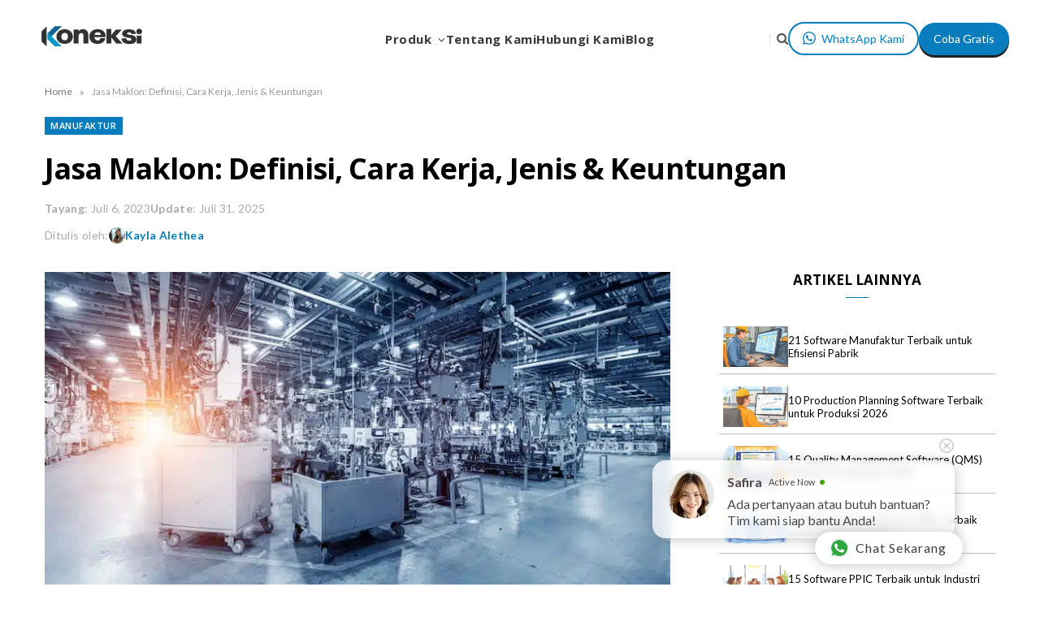

--- FILE ---
content_type: text/html; charset=UTF-8
request_url: https://www.koneksi.co/blog/maklon/
body_size: 46822
content:
<!DOCTYPE html>
<html lang="id">

<head>

	<meta charset="UTF-8" />
	<meta http-equiv="x-ua-compatible" content="ie=edge" />
	<meta name="viewport" content="width=device-width, initial-scale=1" />
	<link rel="pingback" href="https://www.koneksi.co/blog/xmlrpc.php" />
	<link rel="profile" href="https://gmpg.org/xfn/11" />
	
	<style class="wpcode-css-snippet">.post-content a {
	color: #1782bc !important;
}

.meta-item.date-link {
	pointer-events: none !important;
	cursor: default !important;
}

.post-share{
	display: none !important;
}
</style><style class="wpcode-css-snippet">.menu .sub-menu{
border-top: unset;
padding: 10px;
}

.menu .sub-menu li{
border-bottom: unset;
}

.main-menu .sub-menu li a{
padding: 2px 0px 2px 27px;
}

</style><meta name='robots' content='index, follow, max-image-preview:large, max-snippet:-1, max-video-preview:-1' />

	<!-- This site is optimized with the Yoast SEO Premium plugin v26.6 (Yoast SEO v26.6) - https://yoast.com/wordpress/plugins/seo/ -->
	<title>Maklon: Definisi, Cara Kerja, Jenis &amp; Keuntungan</title><link rel="preload" as="image" imagesrcset="https://www.koneksi.co/blog/wp-content/uploads/2023/07/Maklon.jpg 750w, https://www.koneksi.co/blog/wp-content/uploads/2023/07/Maklon-175x90.jpg 175w, https://www.koneksi.co/blog/wp-content/uploads/2023/07/Maklon-450x232.jpg 450w, https://www.koneksi.co/blog/wp-content/uploads/2023/07/Maklon-300x154.jpg 300w" imagesizes="(max-width: 768px) 100vw, 768px" /><link rel="preload" as="font" href="https://www.koneksi.co/blog/wp-content/themes/cheerup/css/icons/fonts/ts-icons.woff2?v1.1" type="font/woff2" crossorigin="anonymous" />
<link data-rocket-preload as="style" href="https://fonts.googleapis.com/css?family=Lato%3A400%2C400i%2C700%2C900%7COpen%20Sans%3A400%2C600%2C700%2C800&#038;display=swap" rel="preload">
<link href="https://fonts.googleapis.com/css?family=Lato%3A400%2C400i%2C700%2C900%7COpen%20Sans%3A400%2C600%2C700%2C800&#038;display=swap" media="print" onload="this.media=&#039;all&#039;" rel="stylesheet">
<noscript data-wpr-hosted-gf-parameters=""><link rel="stylesheet" href="https://fonts.googleapis.com/css?family=Lato%3A400%2C400i%2C700%2C900%7COpen%20Sans%3A400%2C600%2C700%2C800&#038;display=swap"></noscript>
	<meta name="description" content="Berikut penjelasan mengenai jasa maklon, cara kerja, jenis, biaya, dan keuntungannya untuk bisnis. Simak selengkapnya di sini!" />
	<link rel="canonical" href="https://www.koneksi.co/blog/maklon/" />
	<meta property="og:locale" content="id_ID" />
	<meta property="og:type" content="article" />
	<meta property="og:title" content="Jasa Maklon: Definisi, Cara Kerja, Jenis &amp; Keuntungan" />
	<meta property="og:description" content="Berikut penjelasan mengenai jasa maklon, cara kerja, jenis, biaya, dan keuntungannya untuk bisnis. Simak selengkapnya di sini!" />
	<meta property="og:url" content="https://www.koneksi.co/blog/maklon/" />
	<meta property="og:site_name" content="Koneksi Blog" />
	<meta property="article:published_time" content="2023-07-06T07:18:37+00:00" />
	<meta property="article:modified_time" content="2025-07-31T06:35:11+00:00" />
	<meta property="og:image" content="https://www.koneksi.co/blog/wp-content/uploads/2023/07/Maklon.jpg" />
	<meta property="og:image:width" content="750" />
	<meta property="og:image:height" content="386" />
	<meta property="og:image:type" content="image/jpeg" />
	<meta name="author" content="Kayla Alethea" />
	<meta name="twitter:card" content="summary_large_image" />
	<meta name="twitter:label1" content="Ditulis oleh" />
	<meta name="twitter:data1" content="Kayla Alethea" />
	<meta name="twitter:label2" content="Estimasi waktu membaca" />
	<meta name="twitter:data2" content="16 menit" />
	<script type="application/ld+json" class="yoast-schema-graph">{"@context":"https://schema.org","@graph":[{"@type":"Article","@id":"https://www.koneksi.co/blog/maklon/#article","isPartOf":{"@id":"https://www.koneksi.co/blog/maklon/"},"author":{"name":"Kayla Alethea","@id":"https://www.koneksi.co/blog/#/schema/person/52830f6386caac4781cfe30475438719"},"headline":"Jasa Maklon: Definisi, Cara Kerja, Jenis &#038; Keuntungan","datePublished":"2023-07-06T07:18:37+00:00","dateModified":"2025-07-31T06:35:11+00:00","mainEntityOfPage":{"@id":"https://www.koneksi.co/blog/maklon/"},"wordCount":2664,"publisher":{"@id":"https://www.koneksi.co/blog/#organization"},"image":{"@id":"https://www.koneksi.co/blog/maklon/#primaryimage"},"thumbnailUrl":"https://www.koneksi.co/blog/wp-content/uploads/2023/07/Maklon.jpg","keywords":["Jasa maklon","maklon","Software akuntansi koneksi"],"articleSection":["Manufaktur"],"inLanguage":"id"},{"@type":"WebPage","@id":"https://www.koneksi.co/blog/maklon/","url":"https://www.koneksi.co/blog/maklon/","name":"Maklon: Definisi, Cara Kerja, Jenis & Keuntungan","isPartOf":{"@id":"https://www.koneksi.co/blog/#website"},"primaryImageOfPage":{"@id":"https://www.koneksi.co/blog/maklon/#primaryimage"},"image":{"@id":"https://www.koneksi.co/blog/maklon/#primaryimage"},"thumbnailUrl":"https://www.koneksi.co/blog/wp-content/uploads/2023/07/Maklon.jpg","datePublished":"2023-07-06T07:18:37+00:00","dateModified":"2025-07-31T06:35:11+00:00","description":"Berikut penjelasan mengenai jasa maklon, cara kerja, jenis, biaya, dan keuntungannya untuk bisnis. Simak selengkapnya di sini!","breadcrumb":{"@id":"https://www.koneksi.co/blog/maklon/#breadcrumb"},"inLanguage":"id","potentialAction":[{"@type":"ReadAction","target":["https://www.koneksi.co/blog/maklon/"]}]},{"@type":"ImageObject","inLanguage":"id","@id":"https://www.koneksi.co/blog/maklon/#primaryimage","url":"https://www.koneksi.co/blog/wp-content/uploads/2023/07/Maklon.jpg","contentUrl":"https://www.koneksi.co/blog/wp-content/uploads/2023/07/Maklon.jpg","width":750,"height":386},{"@type":"BreadcrumbList","@id":"https://www.koneksi.co/blog/maklon/#breadcrumb","itemListElement":[{"@type":"ListItem","position":1,"name":"Home","item":"https://www.koneksi.co/blog/"},{"@type":"ListItem","position":2,"name":"Jasa Maklon: Definisi, Cara Kerja, Jenis &#038; Keuntungan"}]},{"@type":"WebSite","@id":"https://www.koneksi.co/blog/#website","url":"https://www.koneksi.co/blog/","name":"Koneksi.co","description":"","publisher":{"@id":"https://www.koneksi.co/blog/#organization"},"potentialAction":[{"@type":"SearchAction","target":{"@type":"EntryPoint","urlTemplate":"https://www.koneksi.co/blog/?s={search_term_string}"},"query-input":{"@type":"PropertyValueSpecification","valueRequired":true,"valueName":"search_term_string"}}],"inLanguage":"id"},{"@type":"Organization","@id":"https://www.koneksi.co/blog/#organization","name":"Koneksi Blog","url":"https://www.koneksi.co/blog/","logo":{"@type":"ImageObject","inLanguage":"id","@id":"https://www.koneksi.co/blog/#/schema/logo/image/","url":"https://www.koneksi.co/blog/wp-content/uploads/2023/03/cropped-Koneksi.png","contentUrl":"https://www.koneksi.co/blog/wp-content/uploads/2023/03/cropped-Koneksi.png","width":240,"height":50,"caption":"Koneksi Blog"},"image":{"@id":"https://www.koneksi.co/blog/#/schema/logo/image/"}},{"@type":"Person","@id":"https://www.koneksi.co/blog/#/schema/person/52830f6386caac4781cfe30475438719","name":"Kayla Alethea","image":{"@type":"ImageObject","inLanguage":"id","@id":"https://www.koneksi.co/blog/#/schema/person/image/","url":"https://www.koneksi.co/blog/wp-content/uploads/2025/07/Kayla-Alethea-96x96.jpg","contentUrl":"https://www.koneksi.co/blog/wp-content/uploads/2025/07/Kayla-Alethea-96x96.jpg","caption":"Kayla Alethea"},"description":"Saya telah menjadi penulis di bidang manufaktur dengan pengalaman selama 3 tahun. Saya berfokus pada teknologi manufaktur dan otomasi produksi untuk mendukung efisiensi proses industri. Dengan pendekatan praktis, saya menyajikan solusi yang dapat langsung diimplementasikan oleh pelaku usaha.","url":"https://www.koneksi.co/blog/author/kayla-alethea/"}]}</script>
	<!-- / Yoast SEO Premium plugin. -->


<link rel='dns-prefetch' href='//fonts.googleapis.com' />
<link href='https://fonts.gstatic.com' crossorigin rel='preconnect' />
<link rel="alternate" type="application/rss+xml" title="Koneksi Blog &raquo; Feed" href="https://www.koneksi.co/blog/feed/" />
<link rel="alternate" type="application/rss+xml" title="Koneksi Blog &raquo; Umpan Komentar" href="https://www.koneksi.co/blog/comments/feed/" />
<link rel="alternate" title="oEmbed (JSON)" type="application/json+oembed" href="https://www.koneksi.co/blog/wp-json/oembed/1.0/embed?url=https%3A%2F%2Fwww.koneksi.co%2Fblog%2Fmaklon%2F" />
<link rel="alternate" title="oEmbed (XML)" type="text/xml+oembed" href="https://www.koneksi.co/blog/wp-json/oembed/1.0/embed?url=https%3A%2F%2Fwww.koneksi.co%2Fblog%2Fmaklon%2F&#038;format=xml" />
<style id='wp-img-auto-sizes-contain-inline-css' type='text/css'>
img:is([sizes=auto i],[sizes^="auto," i]){contain-intrinsic-size:3000px 1500px}
/*# sourceURL=wp-img-auto-sizes-contain-inline-css */
</style>
<link rel='stylesheet' id='cheerup-core-css' href='https://www.koneksi.co/blog/wp-content/themes/cheerup/style.css?ver=8.1.0' type='text/css' media='all' />
<style id='wp-emoji-styles-inline-css' type='text/css'>

	img.wp-smiley, img.emoji {
		display: inline !important;
		border: none !important;
		box-shadow: none !important;
		height: 1em !important;
		width: 1em !important;
		margin: 0 0.07em !important;
		vertical-align: -0.1em !important;
		background: none !important;
		padding: 0 !important;
	}
/*# sourceURL=wp-emoji-styles-inline-css */
</style>
<style id='wp-block-library-inline-css' type='text/css'>
:root{--wp-block-synced-color:#7a00df;--wp-block-synced-color--rgb:122,0,223;--wp-bound-block-color:var(--wp-block-synced-color);--wp-editor-canvas-background:#ddd;--wp-admin-theme-color:#007cba;--wp-admin-theme-color--rgb:0,124,186;--wp-admin-theme-color-darker-10:#006ba1;--wp-admin-theme-color-darker-10--rgb:0,107,160.5;--wp-admin-theme-color-darker-20:#005a87;--wp-admin-theme-color-darker-20--rgb:0,90,135;--wp-admin-border-width-focus:2px}@media (min-resolution:192dpi){:root{--wp-admin-border-width-focus:1.5px}}.wp-element-button{cursor:pointer}:root .has-very-light-gray-background-color{background-color:#eee}:root .has-very-dark-gray-background-color{background-color:#313131}:root .has-very-light-gray-color{color:#eee}:root .has-very-dark-gray-color{color:#313131}:root .has-vivid-green-cyan-to-vivid-cyan-blue-gradient-background{background:linear-gradient(135deg,#00d084,#0693e3)}:root .has-purple-crush-gradient-background{background:linear-gradient(135deg,#34e2e4,#4721fb 50%,#ab1dfe)}:root .has-hazy-dawn-gradient-background{background:linear-gradient(135deg,#faaca8,#dad0ec)}:root .has-subdued-olive-gradient-background{background:linear-gradient(135deg,#fafae1,#67a671)}:root .has-atomic-cream-gradient-background{background:linear-gradient(135deg,#fdd79a,#004a59)}:root .has-nightshade-gradient-background{background:linear-gradient(135deg,#330968,#31cdcf)}:root .has-midnight-gradient-background{background:linear-gradient(135deg,#020381,#2874fc)}:root{--wp--preset--font-size--normal:16px;--wp--preset--font-size--huge:42px}.has-regular-font-size{font-size:1em}.has-larger-font-size{font-size:2.625em}.has-normal-font-size{font-size:var(--wp--preset--font-size--normal)}.has-huge-font-size{font-size:var(--wp--preset--font-size--huge)}.has-text-align-center{text-align:center}.has-text-align-left{text-align:left}.has-text-align-right{text-align:right}.has-fit-text{white-space:nowrap!important}#end-resizable-editor-section{display:none}.aligncenter{clear:both}.items-justified-left{justify-content:flex-start}.items-justified-center{justify-content:center}.items-justified-right{justify-content:flex-end}.items-justified-space-between{justify-content:space-between}.screen-reader-text{border:0;clip-path:inset(50%);height:1px;margin:-1px;overflow:hidden;padding:0;position:absolute;width:1px;word-wrap:normal!important}.screen-reader-text:focus{background-color:#ddd;clip-path:none;color:#444;display:block;font-size:1em;height:auto;left:5px;line-height:normal;padding:15px 23px 14px;text-decoration:none;top:5px;width:auto;z-index:100000}html :where(.has-border-color){border-style:solid}html :where([style*=border-top-color]){border-top-style:solid}html :where([style*=border-right-color]){border-right-style:solid}html :where([style*=border-bottom-color]){border-bottom-style:solid}html :where([style*=border-left-color]){border-left-style:solid}html :where([style*=border-width]){border-style:solid}html :where([style*=border-top-width]){border-top-style:solid}html :where([style*=border-right-width]){border-right-style:solid}html :where([style*=border-bottom-width]){border-bottom-style:solid}html :where([style*=border-left-width]){border-left-style:solid}html :where(img[class*=wp-image-]){height:auto;max-width:100%}:where(figure){margin:0 0 1em}html :where(.is-position-sticky){--wp-admin--admin-bar--position-offset:var(--wp-admin--admin-bar--height,0px)}@media screen and (max-width:600px){html :where(.is-position-sticky){--wp-admin--admin-bar--position-offset:0px}}

/*# sourceURL=wp-block-library-inline-css */
</style><style id='global-styles-inline-css' type='text/css'>
:root{--wp--preset--aspect-ratio--square: 1;--wp--preset--aspect-ratio--4-3: 4/3;--wp--preset--aspect-ratio--3-4: 3/4;--wp--preset--aspect-ratio--3-2: 3/2;--wp--preset--aspect-ratio--2-3: 2/3;--wp--preset--aspect-ratio--16-9: 16/9;--wp--preset--aspect-ratio--9-16: 9/16;--wp--preset--color--black: #000000;--wp--preset--color--cyan-bluish-gray: #abb8c3;--wp--preset--color--white: #ffffff;--wp--preset--color--pale-pink: #f78da7;--wp--preset--color--vivid-red: #cf2e2e;--wp--preset--color--luminous-vivid-orange: #ff6900;--wp--preset--color--luminous-vivid-amber: #fcb900;--wp--preset--color--light-green-cyan: #7bdcb5;--wp--preset--color--vivid-green-cyan: #00d084;--wp--preset--color--pale-cyan-blue: #8ed1fc;--wp--preset--color--vivid-cyan-blue: #0693e3;--wp--preset--color--vivid-purple: #9b51e0;--wp--preset--gradient--vivid-cyan-blue-to-vivid-purple: linear-gradient(135deg,rgb(6,147,227) 0%,rgb(155,81,224) 100%);--wp--preset--gradient--light-green-cyan-to-vivid-green-cyan: linear-gradient(135deg,rgb(122,220,180) 0%,rgb(0,208,130) 100%);--wp--preset--gradient--luminous-vivid-amber-to-luminous-vivid-orange: linear-gradient(135deg,rgb(252,185,0) 0%,rgb(255,105,0) 100%);--wp--preset--gradient--luminous-vivid-orange-to-vivid-red: linear-gradient(135deg,rgb(255,105,0) 0%,rgb(207,46,46) 100%);--wp--preset--gradient--very-light-gray-to-cyan-bluish-gray: linear-gradient(135deg,rgb(238,238,238) 0%,rgb(169,184,195) 100%);--wp--preset--gradient--cool-to-warm-spectrum: linear-gradient(135deg,rgb(74,234,220) 0%,rgb(151,120,209) 20%,rgb(207,42,186) 40%,rgb(238,44,130) 60%,rgb(251,105,98) 80%,rgb(254,248,76) 100%);--wp--preset--gradient--blush-light-purple: linear-gradient(135deg,rgb(255,206,236) 0%,rgb(152,150,240) 100%);--wp--preset--gradient--blush-bordeaux: linear-gradient(135deg,rgb(254,205,165) 0%,rgb(254,45,45) 50%,rgb(107,0,62) 100%);--wp--preset--gradient--luminous-dusk: linear-gradient(135deg,rgb(255,203,112) 0%,rgb(199,81,192) 50%,rgb(65,88,208) 100%);--wp--preset--gradient--pale-ocean: linear-gradient(135deg,rgb(255,245,203) 0%,rgb(182,227,212) 50%,rgb(51,167,181) 100%);--wp--preset--gradient--electric-grass: linear-gradient(135deg,rgb(202,248,128) 0%,rgb(113,206,126) 100%);--wp--preset--gradient--midnight: linear-gradient(135deg,rgb(2,3,129) 0%,rgb(40,116,252) 100%);--wp--preset--font-size--small: 13px;--wp--preset--font-size--medium: 20px;--wp--preset--font-size--large: 36px;--wp--preset--font-size--x-large: 42px;--wp--preset--spacing--20: 0.44rem;--wp--preset--spacing--30: 0.67rem;--wp--preset--spacing--40: 1rem;--wp--preset--spacing--50: 1.5rem;--wp--preset--spacing--60: 2.25rem;--wp--preset--spacing--70: 3.38rem;--wp--preset--spacing--80: 5.06rem;--wp--preset--shadow--natural: 6px 6px 9px rgba(0, 0, 0, 0.2);--wp--preset--shadow--deep: 12px 12px 50px rgba(0, 0, 0, 0.4);--wp--preset--shadow--sharp: 6px 6px 0px rgba(0, 0, 0, 0.2);--wp--preset--shadow--outlined: 6px 6px 0px -3px rgb(255, 255, 255), 6px 6px rgb(0, 0, 0);--wp--preset--shadow--crisp: 6px 6px 0px rgb(0, 0, 0);}:where(.is-layout-flex){gap: 0.5em;}:where(.is-layout-grid){gap: 0.5em;}body .is-layout-flex{display: flex;}.is-layout-flex{flex-wrap: wrap;align-items: center;}.is-layout-flex > :is(*, div){margin: 0;}body .is-layout-grid{display: grid;}.is-layout-grid > :is(*, div){margin: 0;}:where(.wp-block-columns.is-layout-flex){gap: 2em;}:where(.wp-block-columns.is-layout-grid){gap: 2em;}:where(.wp-block-post-template.is-layout-flex){gap: 1.25em;}:where(.wp-block-post-template.is-layout-grid){gap: 1.25em;}.has-black-color{color: var(--wp--preset--color--black) !important;}.has-cyan-bluish-gray-color{color: var(--wp--preset--color--cyan-bluish-gray) !important;}.has-white-color{color: var(--wp--preset--color--white) !important;}.has-pale-pink-color{color: var(--wp--preset--color--pale-pink) !important;}.has-vivid-red-color{color: var(--wp--preset--color--vivid-red) !important;}.has-luminous-vivid-orange-color{color: var(--wp--preset--color--luminous-vivid-orange) !important;}.has-luminous-vivid-amber-color{color: var(--wp--preset--color--luminous-vivid-amber) !important;}.has-light-green-cyan-color{color: var(--wp--preset--color--light-green-cyan) !important;}.has-vivid-green-cyan-color{color: var(--wp--preset--color--vivid-green-cyan) !important;}.has-pale-cyan-blue-color{color: var(--wp--preset--color--pale-cyan-blue) !important;}.has-vivid-cyan-blue-color{color: var(--wp--preset--color--vivid-cyan-blue) !important;}.has-vivid-purple-color{color: var(--wp--preset--color--vivid-purple) !important;}.has-black-background-color{background-color: var(--wp--preset--color--black) !important;}.has-cyan-bluish-gray-background-color{background-color: var(--wp--preset--color--cyan-bluish-gray) !important;}.has-white-background-color{background-color: var(--wp--preset--color--white) !important;}.has-pale-pink-background-color{background-color: var(--wp--preset--color--pale-pink) !important;}.has-vivid-red-background-color{background-color: var(--wp--preset--color--vivid-red) !important;}.has-luminous-vivid-orange-background-color{background-color: var(--wp--preset--color--luminous-vivid-orange) !important;}.has-luminous-vivid-amber-background-color{background-color: var(--wp--preset--color--luminous-vivid-amber) !important;}.has-light-green-cyan-background-color{background-color: var(--wp--preset--color--light-green-cyan) !important;}.has-vivid-green-cyan-background-color{background-color: var(--wp--preset--color--vivid-green-cyan) !important;}.has-pale-cyan-blue-background-color{background-color: var(--wp--preset--color--pale-cyan-blue) !important;}.has-vivid-cyan-blue-background-color{background-color: var(--wp--preset--color--vivid-cyan-blue) !important;}.has-vivid-purple-background-color{background-color: var(--wp--preset--color--vivid-purple) !important;}.has-black-border-color{border-color: var(--wp--preset--color--black) !important;}.has-cyan-bluish-gray-border-color{border-color: var(--wp--preset--color--cyan-bluish-gray) !important;}.has-white-border-color{border-color: var(--wp--preset--color--white) !important;}.has-pale-pink-border-color{border-color: var(--wp--preset--color--pale-pink) !important;}.has-vivid-red-border-color{border-color: var(--wp--preset--color--vivid-red) !important;}.has-luminous-vivid-orange-border-color{border-color: var(--wp--preset--color--luminous-vivid-orange) !important;}.has-luminous-vivid-amber-border-color{border-color: var(--wp--preset--color--luminous-vivid-amber) !important;}.has-light-green-cyan-border-color{border-color: var(--wp--preset--color--light-green-cyan) !important;}.has-vivid-green-cyan-border-color{border-color: var(--wp--preset--color--vivid-green-cyan) !important;}.has-pale-cyan-blue-border-color{border-color: var(--wp--preset--color--pale-cyan-blue) !important;}.has-vivid-cyan-blue-border-color{border-color: var(--wp--preset--color--vivid-cyan-blue) !important;}.has-vivid-purple-border-color{border-color: var(--wp--preset--color--vivid-purple) !important;}.has-vivid-cyan-blue-to-vivid-purple-gradient-background{background: var(--wp--preset--gradient--vivid-cyan-blue-to-vivid-purple) !important;}.has-light-green-cyan-to-vivid-green-cyan-gradient-background{background: var(--wp--preset--gradient--light-green-cyan-to-vivid-green-cyan) !important;}.has-luminous-vivid-amber-to-luminous-vivid-orange-gradient-background{background: var(--wp--preset--gradient--luminous-vivid-amber-to-luminous-vivid-orange) !important;}.has-luminous-vivid-orange-to-vivid-red-gradient-background{background: var(--wp--preset--gradient--luminous-vivid-orange-to-vivid-red) !important;}.has-very-light-gray-to-cyan-bluish-gray-gradient-background{background: var(--wp--preset--gradient--very-light-gray-to-cyan-bluish-gray) !important;}.has-cool-to-warm-spectrum-gradient-background{background: var(--wp--preset--gradient--cool-to-warm-spectrum) !important;}.has-blush-light-purple-gradient-background{background: var(--wp--preset--gradient--blush-light-purple) !important;}.has-blush-bordeaux-gradient-background{background: var(--wp--preset--gradient--blush-bordeaux) !important;}.has-luminous-dusk-gradient-background{background: var(--wp--preset--gradient--luminous-dusk) !important;}.has-pale-ocean-gradient-background{background: var(--wp--preset--gradient--pale-ocean) !important;}.has-electric-grass-gradient-background{background: var(--wp--preset--gradient--electric-grass) !important;}.has-midnight-gradient-background{background: var(--wp--preset--gradient--midnight) !important;}.has-small-font-size{font-size: var(--wp--preset--font-size--small) !important;}.has-medium-font-size{font-size: var(--wp--preset--font-size--medium) !important;}.has-large-font-size{font-size: var(--wp--preset--font-size--large) !important;}.has-x-large-font-size{font-size: var(--wp--preset--font-size--x-large) !important;}
/*# sourceURL=global-styles-inline-css */
</style>

<style id='classic-theme-styles-inline-css' type='text/css'>
/*! This file is auto-generated */
.wp-block-button__link{color:#fff;background-color:#32373c;border-radius:9999px;box-shadow:none;text-decoration:none;padding:calc(.667em + 2px) calc(1.333em + 2px);font-size:1.125em}.wp-block-file__button{background:#32373c;color:#fff;text-decoration:none}
/*# sourceURL=/wp-includes/css/classic-themes.min.css */
</style>

<link rel='stylesheet' id='cheerup-icons-css' href='https://www.koneksi.co/blog/wp-content/themes/cheerup/css/icons/icons.css?ver=8.1.0' type='text/css' media='all' />
<link rel='stylesheet' id='cheerup-lightbox-css' href='https://www.koneksi.co/blog/wp-content/themes/cheerup/css/lightbox.css?ver=8.1.0' type='text/css' media='all' />
<link rel='stylesheet' id='cheerup-skin-css' href='https://www.koneksi.co/blog/wp-content/themes/cheerup/css/skin-magazine.css?ver=8.1.0' type='text/css' media='all' />
<link rel='stylesheet' id='cheerup-child-css' href='https://www.koneksi.co/blog/wp-content/themes/cheerup-child/style.css?ver=6.9' type='text/css' media='all' />
<style id='cheerup-child-inline-css' type='text/css'>
:root { --main-color: #087dbe;
--main-color-rgb: 8,125,190; }
.navigation.inline { --nav-items-space: 0px; }
.main-footer .upper-footer { background-color: #087dbe; border-top: none; }
.mid-footer a.overlay { display: none; }
.main-footer .lower-footer { background-color: #dddddd; border-top: none; }


/*# sourceURL=cheerup-child-inline-css */
</style>
<script type="text/javascript" id="cheerup-lazy-inline-js-after">
/* <![CDATA[ */
/**
 * @copyright ThemeSphere
 * @preserve
 */
var BunyadLazy={};BunyadLazy.load=function(){function a(e,n){var t={};e.dataset.bgset&&e.dataset.sizes?(t.sizes=e.dataset.sizes,t.srcset=e.dataset.bgset):t.src=e.dataset.bgsrc,function(t){var a=t.dataset.ratio;if(0<a){const e=t.parentElement;if(e.classList.contains("media-ratio")){const n=e.style;n.getPropertyValue("--a-ratio")||(n.paddingBottom=100/a+"%")}}}(e);var a,o=document.createElement("img");for(a in o.onload=function(){var t="url('"+(o.currentSrc||o.src)+"')",a=e.style;a.backgroundImage!==t&&requestAnimationFrame(()=>{a.backgroundImage=t,n&&n()}),o.onload=null,o.onerror=null,o=null},o.onerror=o.onload,t)o.setAttribute(a,t[a]);o&&o.complete&&0<o.naturalWidth&&o.onload&&o.onload()}function e(t){t.dataset.loaded||a(t,()=>{document.dispatchEvent(new Event("lazyloaded")),t.dataset.loaded=1})}function n(t){"complete"===document.readyState?t():window.addEventListener("load",t)}return{initEarly:function(){var t,a=()=>{document.querySelectorAll(".img.bg-cover:not(.lazyload)").forEach(e)};"complete"!==document.readyState?(t=setInterval(a,150),n(()=>{a(),clearInterval(t)})):a()},callOnLoad:n,initBgImages:function(t){t&&n(()=>{document.querySelectorAll(".img.bg-cover").forEach(e)})},bgLoad:a}}(),BunyadLazy.load.initEarly();
//# sourceURL=cheerup-lazy-inline-js-after
/* ]]> */
</script>
<script type="text/javascript" src="https://www.koneksi.co/blog/wp-includes/js/jquery/jquery.min.js?ver=3.7.1" id="jquery-core-js"></script>
<script type="text/javascript" src="https://www.koneksi.co/blog/wp-includes/js/jquery/jquery-migrate.min.js?ver=3.4.1" id="jquery-migrate-js"></script>
<script></script><link rel="https://api.w.org/" href="https://www.koneksi.co/blog/wp-json/" /><link rel="alternate" title="JSON" type="application/json" href="https://www.koneksi.co/blog/wp-json/wp/v2/posts/4936" /><link rel="EditURI" type="application/rsd+xml" title="RSD" href="https://www.koneksi.co/blog/xmlrpc.php?rsd" />
<meta name="generator" content="WordPress 6.9" />
<link rel='shortlink' href='https://www.koneksi.co/blog/?p=4936' />
<meta name="generator" content="Redux 4.5.9" /><!-- fontawesome icon -->
<link rel="stylesheet" href="https://cdnjs.cloudflare.com/ajax/libs/font-awesome/6.5.0/css/all.min.css" referrerpolicy="no-referrer">		<script type="text/javascript">
				(function(c,l,a,r,i,t,y){
					c[a]=c[a]||function(){(c[a].q=c[a].q||[]).push(arguments)};t=l.createElement(r);t.async=1;
					t.src="https://www.clarity.ms/tag/"+i+"?ref=wordpress";y=l.getElementsByTagName(r)[0];y.parentNode.insertBefore(t,y);
				})(window, document, "clarity", "script", "qr02che9xs");
		</script>
			<script>
		document.addEventListener("DOMContentLoaded", function() {
			if ( document.querySelector(".site-title a") ) {
				const links = document.querySelectorAll(".site-title a");
				links.forEach(link => link.setAttribute("href", "https://www.koneksi.co/"));
			}
			if ( document.querySelector("a.custom-logo-link") ) {
				const links = document.querySelectorAll("a.custom-logo-link");
				links.forEach(link => link.setAttribute("href", "https://www.koneksi.co/"));
			}
		});
	</script>
			<script>
			document.addEventListener("DOMContentLoaded", function() {
				if ( document.querySelector(".site-title a") ) {
					const links = document.querySelectorAll(".site-title a");
					links.forEach( link => link.setAttribute("target", "_blank"));
				}
				if (document.querySelector("a.custom-logo-link")) {
					const links = document.querySelectorAll("a.custom-logo-link");
					links.forEach( link => link.setAttribute("target", "_blank"));
				}
			});
		</script>
		<!-- Google Tag Manager -->
<script>(function(w,d,s,l,i){w[l]=w[l]||[];w[l].push({'gtm.start':
new Date().getTime(),event:'gtm.js'});var f=d.getElementsByTagName(s)[0],
j=d.createElement(s),dl=l!='dataLayer'?'&l='+l:'';j.async=true;j.src=
'https://www.googletagmanager.com/gtm.js?id='+i+dl;f.parentNode.insertBefore(j,f);
})(window,document,'script','dataLayer','GTM-WB73RSZ');</script>
<!-- End Google Tag Manager -->

<script>var Sphere_Plugin = {"ajaxurl":"https:\/\/www.koneksi.co\/blog\/wp-admin\/admin-ajax.php"};</script><link rel="alternate" hreflang="id-ID" href="https://www.koneksi.co/blog/maklon/" />
<style>
/*  faq bottom */
.bottom_faq li details[open]::after {
    content: "<";
	transform: rotate(90deg);
    opacity: 1;
}

 @media screen and (max-width: 720px) {
	.td-post-content .bottom_faq p {
		font-size: 14px;	
	}
	 
	.bottom_faq summary {
		font-size: 14px;
	}
 }


.bottom_faq li:hover details::after {
    opacity: 1;
}

.bottom_faq li details::after {
    content: "<";
    position: absolute;
    top: 12px;
    right: 19px;
    transform: rotate(-90deg);
    color: #fff;
    font-size: 22px;
    pointer-events: none;
    background: #087DBE;
    height: 35px;
    width: 35px;
    line-height: 19px;
    text-align: center;
    border-radius: 50%;
    opacity: 0.6;
    display: flex;
    align-items: center;
    justify-content: center;
	font-family: monospace;
	transition: all 0.3s ease-in-out;
}
.bottom_faq li {
    /* background: #fff5f6; */
    margin-left: 0;
/*     padding-left: 40px; */
    position: relative;
    list-style: none !important;
    transition: all 0.2s;
    border: 1px solid #087DBE;
    /* border-bottom: 3px solid transparent; */
/*     padding: 16px 40px 16px 20px; */
    border-radius: 6px;
    margin-bottom: 20px !important;
}
.bottom_faq li a{text-decoration:underline}

.bottom_faq li:hover {
    background: #e6f2f9;
    cursor: pointer;
}
.bottom_faq details > p:first-of-type{
	border-top: 1px solid #888;
    padding-top: 15px;
}
.bottom_faq details > p {
    margin-bottom: 15px;
    margin-left: 20px;
    margin-right: 20px;
}
.bottom_faq summary {
    padding: 16px 40px 16px 20px;
}
	
.bottom_faq li details summary {
    list-style: none;
}
</style><style>
	.share-buttons {
		display: flex;
    	gap: 16px;
	}
	
	.share-wrapper p {
		font-size: 16px;
		margin-bottom: 0;
	}
	
	.share-buttons a {
		font-size: 24px;
	}
	
	@media (max-width: 940px) {
		.share-wrapper {
			text-align: center;
		}
		
		.share-buttons {
			display: flex;
			gap: 16px;
			justify-content: center;
		}
	}
</style>

<div id="facebook-sharer" data-html="&lt;div class=&quot;share-wrapper&quot;&gt;&lt;p&gt;Bagikan artikel ini&lt;/p&gt;&lt;div class=&quot;share-buttons&quot;&gt;&lt;a href=&quot;https://www.facebook.com/sharer.php?u=https%3A%2F%2Fwww.koneksi.co%2Fblog%2Fmaklon%2F&quot; 
            class=&quot;cf service facebook&quot; 
            target=&quot;_blank&quot; 
            rel=&quot;noopener noreferrer&quot; 
            title=&quot;Bagikan ke Facebook&quot;&gt;
            &lt;i class=&quot;tsi tsi-facebook&quot;&gt;&lt;/i&gt;
        &lt;/a&gt;&lt;a href=&quot;https://twitter.com/intent/tweet?url=https%3A%2F%2Fwww.koneksi.co%2Fblog%2Fmaklon%2F&amp;text=Jasa+Maklon%3A+Definisi%2C+Cara+Kerja%2C+Jenis+%26%23038%3B+Keuntungan&quot; 
            class=&quot;cf service twitter&quot; 
            target=&quot;_blank&quot; 
            rel=&quot;noopener noreferrer&quot; 
            title=&quot;Bagikan ke Twitter&quot;&gt;
            &lt;i class=&quot;tsi tsi-twitter&quot;&gt;&lt;/i&gt;
        &lt;/a&gt;&lt;a href=&quot;https://api.whatsapp.com/send?text=Jasa+Maklon%3A+Definisi%2C+Cara+Kerja%2C+Jenis+%26%23038%3B+Keuntungan%20https%3A%2F%2Fwww.koneksi.co%2Fblog%2Fmaklon%2F&quot; 
            class=&quot;cf service whatsapp&quot; 
            target=&quot;_blank&quot; 
            rel=&quot;noopener noreferrer&quot; 
            title=&quot;Bagikan ke WhatsApp&quot;&gt;
            &lt;i class=&quot;tsi tsi-whatsapp&quot;&gt;&lt;/i&gt;
        &lt;/a&gt;&lt;/div&gt;&lt;/div&gt;"></div>
<script>
document.addEventListener("DOMContentLoaded", () => {
	const container = document.getElementById("facebook-sharer");
	if (!container) return;

	const html = container.getAttribute("data-html");
	const target = document.querySelector("aside.sidebar .theiaStickySidebar");

	if (html && target) {
		target.insertAdjacentHTML("beforeend", html);
	}
});
</script>
<!-- Add profile image (avatar) and expertise (keahlian) -->

<style>
  .archive-head {
    position: relative;
  }

  .archive-head > .title {
    margin-bottom: 96px; /* Reserve space manually */
  }

  #author-profile-snippet, #custom-author-expertise, #custom-article-title-text {
    position: absolute;
    top: auto;
    left: 0;
    width: 88px;
    height: 88px;
    overflow: hidden;
    opacity: 0;
    pointer-events: none; /* Prevent interaction */
    visibility: hidden; /* Keeps it in the DOM for preload */
  }

  .author-avatar-wrapper {
    margin-top: -80px; /* Adjust based on your layout */
    text-align: center;
  }

  .author-avatar-wrapper img {
    border-radius: 50%;
    width: 88px;
    height: 88px;
  }
	
	.author-expertise-wrapper .expertise-item-wrapper {
		display: flex; gap: 8px; justify-content: center;
	}
	
	.author-expertise-wrapper .expertise-item-wrapper span {
		text-transform: none;
		background-color: #087dbe;
		padding: 6px 16px;
		color: #ffffff;
		border-radius: 24px;
		font-size: 12px;
	}
	
	.author-expertise-wrapper .keahlian-txt {
		font-weight: 700;
		margin-top: 24px;
		margin-bottom: 8px;
	}
	
	.author-title-wrapper p {
		font-size: 24px;
		font-weight: 700;
		text-align: center;
	}
</style>




<script>
  document.addEventListener("DOMContentLoaded", function () {
// 	  tambah avatar (profile picture)
    const avatar = document.querySelector("#author-profile-snippet img");
    const target = document.querySelector("body > div.main-wrap > div.archive-head.ts-contain > h2");

    if (avatar && target) {
      const wrapper = document.createElement("div");
      wrapper.className = "author-avatar-wrapper";
      wrapper.appendChild(avatar.cloneNode(true));
      target.insertAdjacentElement("afterend", wrapper);
    }
	  
// 	  tambah keahlian
	  const expertise = document.querySelector("#custom-author-expertise div");
	  const targetExpertise = document.querySelector("body > div.main-wrap > div.archive-head.ts-contain > .wrap.description");
	  
	  if (expertise && targetExpertise) {
		  const wrapperExpertise = document.createElement("div");
		  wrapperExpertise.className = "author-expertise-wrapper";
		  wrapperExpertise.appendChild(expertise.cloneNode(true));
		  targetExpertise.insertAdjacentElement("afterend", wrapperExpertise);
	  }
	  
// 	  tambah teks "Daftar Artikel"
	  const articleListTitle = document.querySelector("#custom-article-title-text p");
	  const targetTitle = document.querySelector("body > div.main-wrap > .main.wrap");
	  
	  const tsRow = targetTitle?.querySelector(".ts-row.cf");

		if (articleListTitle && targetTitle && tsRow) {
		  const wrapperTitle = document.createElement("div");
		  wrapperTitle.className = "author-title-wrapper";
		  wrapperTitle.appendChild(articleListTitle.cloneNode(true));

		  // MASUKKAN SEBELUM ts-row
		  targetTitle.insertBefore(wrapperTitle, tsRow);
	  }
  });
</script>

<style>
	/* Styling Button "Coba Gratis" */
	#ctaButtonHeader {
		position: relative;
		padding: 0 16px;
		display: flex;
		align-items: center;
		justify-content: center;
		background-color: #087dbe;
		border: 2px solid #087dbe;
		color: white;
		border-radius: 80px;
		height: 36px;
		text-decoration: none;
		z-index: 2;
		animation: bounce 1.8s infinite;
	}
	
	#ctaButtonHeader::before {
		content: "";
	position: absolute;
	top: 0;
	left: -75%;
	width: 50%;
	height: 100%;
	background: linear-gradient(
		120deg,
		rgba(138, 14, 25, 0) 0%,
		rgba(255, 255, 255, 0.29) 50%,
		rgba(138, 14, 25, 0) 100%
	);
	transform: skewX(-25deg);
	animation: shine 3s infinite;
	opacity: 1;
	transition: opacity 0.2s ease;
	}

	.cta-btn-demo-wrapper {
        background-color: #202020;
        border-radius: 80px;
		margin-top: 6px;
        z-index: -1;
	}
	
	/* Styling Button "WhatsApp Kami" */
	#ctaButtonContact {
		padding: 10px 16px;
		border: 2px solid #087dbe;
		color: #087dbe;
		border-radius: 80px;
	}

	@keyframes bounce {
        0% {
          transform: translateY(0);
        }

        50% {
          transform: translateY(-5px);
        }

        100% {
          transform: translateY(0);
		}
	}
	
	@keyframes shine {
		0% {
			left: -75%;
		}

		100% {
			left: 125%;
		}
	}

/* Hover Style */
#ctaButtonHeader:hover {
	background-color: white !important;
	color: #087dbe;
	border: 2px solid #087dbe;
	animation: none;
}
	
	@media (max-width: 1200px) {
		.wa-kami-text {
			display: none;
		}
	}
	
	@media (max-width: 940px) {
		.cta-btn-contact-wrapper {
			display: block;
		}
	}
	
	@media (max-width: 550px) {
		.wa-kami-text {
			display: none;
		}
	}
</style>

<script>
	document.addEventListener("DOMContentLoaded", (event) => {
		//1 Create Coba Gratis <a> element
		const ctaButton = document.createElement("a");
		ctaButton.href = "https://www.koneksi.co/tour-produk-gratis?medium=form-header";
		ctaButton.innerText = "Coba Gratis";
		ctaButton.classList.add("cta-demo-btn");
		ctaButton.setAttribute("id", "ctaButtonHeader");
		
		//2 Create wrapper Coba Gratis <div>
		const wrapperDivDemo = document.createElement("div");
		wrapperDivDemo.classList.add("cta-btn-demo-wrapper");
		
		//3 Add the <a> to the wrapper <div>
		wrapperDivDemo.appendChild(ctaButton);
		
		//1 Create WhatsApp Kami <a> element
		const ctaButtonContact = document.createElement("a");
		ctaButtonContact.href = "https://wa.me/628132286150";
		ctaButtonContact.innerHTML = `<svg xmlns="http://www.w3.org/2000/svg" width="16" height="16" fill="currentColor" class="bi bi-whatsapp" viewBox="0 0 16 16" style="margin-bottom: -2px; margin-right: 4px">
                                        <path d="M13.601 2.326A7.85 7.85 0 0 0 7.994 0C3.627 0 .068 3.558.064 7.926c0 1.399.366 2.76 1.057 3.965L0 16l4.204-1.102a7.9 7.9 0 0 0 3.79.965h.004c4.368 0 7.926-3.558 7.93-7.93A7.9 7.9 0 0 0 13.6 2.326zM7.994 14.521a6.6 6.6 0 0 1-3.356-.92l-.24-.144-2.494.654.666-2.433-.156-.251a6.56 6.56 0 0 1-1.007-3.505c0-3.626 2.957-6.584 6.591-6.584a6.56 6.56 0 0 1 4.66 1.931 6.56 6.56 0 0 1 1.928 4.66c-.004 3.639-2.961 6.592-6.592 6.592m3.615-4.934c-.197-.099-1.17-.578-1.353-.646-.182-.065-.315-.099-.445.099-.133.197-.513.646-.627.775-.114.133-.232.148-.43.05-.197-.1-.836-.308-1.592-.985-.59-.525-.985-1.175-1.103-1.372-.114-.198-.011-.304.088-.403.087-.088.197-.232.296-.346.1-.114.133-.198.198-.33.065-.134.034-.248-.015-.347-.05-.099-.445-1.076-.612-1.47-.16-.389-.323-.335-.445-.34-.114-.007-.247-.007-.38-.007a.73.73 0 0 0-.529.247c-.182.198-.691.677-.691 1.654s.71 1.916.81 2.049c.098.133 1.394 2.132 3.383 2.992.47.205.84.326 1.129.418.475.152.904.129 1.246.08.38-.058 1.171-.48 1.338-.943.164-.464.164-.86.114-.943-.049-.084-.182-.133-.38-.232"></path>
                                    </svg>
<span class="wa-kami-text">WhatsApp Kami</span>`;
		ctaButtonContact.classList.add("cta-demo-btn");
		ctaButtonContact.setAttribute("id", "ctaButtonContact");
		
		//2 Create wrapper WhatsApp Kami <div>
		const wrapperDivContact = document.createElement("div");
		wrapperDivContact.classList.add("cta-btn-contact-wrapper");
		
		//3 Add the <a> to the wrapper <div>
		wrapperDivContact.appendChild(ctaButtonContact);

		const actionsContainer = document.querySelector(".actions");
		actionsContainer.appendChild(wrapperDivContact);
		actionsContainer.appendChild(wrapperDivDemo);
	});
</script><script>document.addEventListener("DOMContentLoaded", function () {
        const logoLink = document.querySelector("#main-head > div > div > div.left-contain > div.title > a");
        if (logoLink) {
          logoLink.href = "https://www.koneksi.co/";
        }
      });</script><style>
		#exampleModal .modal::-webkit-scrollbar {
			display: none
		}
	
      #exampleModal {
        display: none;
        position: fixed;
        top: 0;
        left: 0;
        width: 100%;
        height: 100%;
        background-color: rgba(0, 0, 0, 0.6);
        justify-content: center;
        align-items: center;
        z-index: 9999;
      }

      #exampleModal .select-wrapper {
        position: relative;
      }

      #exampleModal select {
        -webkit-appearance: none;
        appearance: none;
    }

      #exampleModal .red {
        color: red;
      }

      #exampleModal .blue {
        color: #087dbe;
      }

      #exampleModal .black {
        color: #323232;
      }

      #exampleModal .white {
        color: #ffffff;
      }

      #exampleModal .text-center {
        text-align: center;
      }

      #exampleModal .div-center {
        display: flex;
        justify-content: center;
        align-items: center;
      }

      #exampleModal .btn-close {
        top: 16px;
        right: 16px;
        position: absolute;
        width: 36px;
        height: 36px;
        color: rgba(0, 0, 0, 0.45);
        font-size: 24px;
        display: flex;
        align-items: center;
        justify-content: center;
        border: 2px solid rgba(0, 0, 0, 0.45);
        border-radius: 100%;
      }

      #exampleModal .btn-close:hover {
        cursor: pointer;
      }

    #exampleModal .custom-icon-dropdown {
		font-size: 10px;
		position: absolute;
		right: 9px;
		top: 50%;
		transform: translateY(-40%);
		pointer-events: none;
		color: #3a3a3a;
    }

      #exampleModal .modal {
        max-width: 1045px;
        max-height: 90vh;
        width: 90vw;
        position: relative;
        background-color: #fff;
        border-radius: 26px;
        margin-top: 30px;
		overflow-y: auto;
      }

      #exampleModal .row-section {
        display: flex;
      }

      #exampleModal #webform .row {
        display: flex;
        gap: 24px;
        margin-bottom: 12px;
      }

      #exampleModal #webform {
        margin-top: 24px;
      }

      #exampleModal .left-section {
        width: 50%;
      }

      #exampleModal .right-section {
        padding: 60px 40px;
        width: 50%;
      }

      #exampleModal .section-heading {
        font-size: 35px;
        font-weight: 800;
        line-height: 36px;
        max-width: 400px;
      }

      #exampleModal .form-group {
        width: 100%;
        font-weight: bold;
        margin-bottom: 12px;
      }

      #exampleModal .form-label {
        font-size: 14px;
      }

      #exampleModal p {
        margin-bottom: 0px !important;
      }

      #exampleModal .form-control {
        display: block;
        width: 100%;
        padding: 0.375rem 0.75rem;
        font-size: 1rem;
        font-weight: 400;
        line-height: 1.5;
        color: #212529;
        background-color: #e7e7e7;
        background-clip: padding-box;
        border: 1px solid #ced4da;
        border-radius: 0.375rem;
        transition: border-color 0.15s ease-in-out, box-shadow 0.15s ease-in-out;
      }

      #exampleModal .form-control:focus {
        color: #212529;
        background-color: #e7e7e7;
        border-color: #86b7fe;
        outline: 0;
        box-shadow: 0 0 0 0.25rem rgba(13, 110, 253, 0.25);
      }

      #exampleModal textarea::placeholder {
        font-size: 14px;
        color: #6d7280;
      }

      #exampleModal .submit-button {
        margin-top: 24px !important;
        padding: 10px 25px;
        color: #ffffff !important;
        border: 1px solid #ffffff !important;
        background-color: #087dbe !important;
        border-radius: 25px;
        font-size: 16px;
        font-weight: bold;
        box-sizing: border-box;
      }

      #exampleModal .submit-button:hover {
        color: #087dbe !important;
        border: 1px solid #087dbe !important;
        background-color: #ffffff !important;
        transition: all ease-in-out 0.1s;
        cursor: pointer;
      }

      /* Style for sliding logo */
      #exampleModal .slider-company {
        position: unset !important;
      }

      #exampleModal .slider-company {
        width: 100% !important;
      }

      #exampleModal .slider-company {
        overflow: hidden;
        position: absolute;
        left: 0;
        right: 0;
        margin: auto;
      }

      #exampleModal .slider-company-image {
        max-width: 65px;
        height: auto;
        margin-right: 20px;
      }

      #exampleModal .slider-company-wrapper {
        display: flex;
        animation: sliding 50s linear infinite;
        width: max-content;
      }

      @keyframes sliding {
        from {
          transform: translateX(0px);
        }
        to {
          transform: translateX(-50%);
        }
      }

      @media (max-width: 767.4px) {
        #exampleModal {
          font-size: 24px !important;
          line-height: 32px !important;
        }
      }

      @media (min-width: 767.5px) and (max-width: 1200px) {
        #exampleModal {
          font-size: 30px !important;
          line-height: 38px !important;
        }
      }

      @media (max-width: 575.5px) {
        #exampleModal {
          font-size: 21px !important;
          line-height: 29px !important;
        }

        #exampleModal .section-heading {
          max-width: 300px;
        }
      }

      @media (max-width: 374.5px) {
        #exampleModal {
          font-size: 19px !important;
          line-height: 27px !important;
        }
      }

      @media (max-width: 768px) {
        #exampleModal #webform {
          margin-top: 12px;
        }

        #exampleModal .modal {
          margin: 50px 0;
        }

        #exampleModal .btn-close {
          width: 20px;
          height: 20px;
          font-size: 12px;
        }

        #exampleModal .section-heading {
          font-size: 24px;
          line-height: 24px;
        }

        #exampleModal #webform .row {
          gap: 0;
          margin-bottom: 4px;
          display: flex;
          flex-direction: column;
        }

        #exampleModal .right-section {
          width: 100%;
          padding: 30px 16px;
        }

        #exampleModal .left-section {
          display: none !important;
        }

        #exampleModal .submit-button {
          width: 100%;
          font-size: 14px;
        }
      }
    </style>

    <div id="exampleModal">
      <div class="modal">
        <div class="btn-close">&#x2715;</div>
        <div class="row-section">
          <!-- left -->
          <div
            class="left-section"
            style="
              background-image: url('https://www.koneksi.co/blog/wp-content/uploads/2025/05/pop-up-1.webp');
              background-repeat: no-repeat;
              background-size: cover;
			  background-position: center;
              display: flex;
              flex-direction: column;
            "
          >
            <div style="margin-top: auto">
              <div class="text-center" style="padding: 0 50px 40px 50px">
                <img
                  src="https://www.koneksi.co/blog/wp-content/uploads/2023/07/koneksi.png.webp"
                  alt=""
                  width="40%"
                />
                <p class="white" style="font-size: 16px; line-height: 1.5; padding-bottom: 28px">
                  Sistem ERP modern yang ideal untuk mendukung pertumbuhan
                  bisnis di berbagai industri
                </p>
                <p class="white" style="font-size: 20px; font-weight: 700">
                  Telah Dipercaya 1750+ Enterprise
                </p>
                <div>
                  <div class="slider-company">
                    <div class="slider-company-wrapper">
                      <img
                        src="https://www.koneksi.co/blog/wp-content/uploads/2025/07/Molome-Dalome-White.webp"
                        alt=""
                        class="slider-company-image"
                      />
                      <img
                        src="https://www.koneksi.co/blog/wp-content/uploads/2025/07/PT-Santi-Yoga-White.webp"
                        alt=""
                        class="slider-company-image"
                      />
<!--                       <img
                        src="https://www.koneksi.co/blog/wp-content/uploads/2025/05/Logam-makmur-Logo-1-300x300-1.webp"
                        alt=""
                        class="slider-company-image"
                      /> -->
                      <img
                        src="https://www.koneksi.co/blog/wp-content/uploads/2025/07/So-Homewear-White.webp"
                        alt=""
                        class="slider-company-image"
                      />
                      <img
                        src="https://www.koneksi.co/blog/wp-content/uploads/2025/07/PT-Pidai-Halim-Perkasa-White.webp"
                        alt=""
                        class="slider-company-image"
                      />
                      <img
                        src="https://www.koneksi.co/blog/wp-content/uploads/2025/07/Akusara-White.webp"
                        alt=""
                        class="slider-company-image"
                      />
                      <img
                        src="https://www.koneksi.co/blog/wp-content/uploads/2025/07/Kiddo-Baby-White.webp"
                        alt=""
                        class="slider-company-image"
                      />
                      <img
                        src="https://www.koneksi.co/blog/wp-content/uploads/2025/07/Babura-White.webp"
                        alt=""
                        class="slider-company-image"
                      />
					<img
                        src="https://www.koneksi.co/blog/wp-content/uploads/2025/07/Molome-Dalome-White.webp"
                        alt=""
                        class="slider-company-image"
                      />
                      <img
                        src="https://www.koneksi.co/blog/wp-content/uploads/2025/07/PT-Santi-Yoga-White.webp"
                        alt=""
                        class="slider-company-image"
                      />
<!--                       <img
                        src="https://www.koneksi.co/blog/wp-content/uploads/2025/05/Logam-makmur-Logo-1-300x300-1.webp"
                        alt=""
                        class="slider-company-image"
                      /> -->
                      <img
                        src="https://www.koneksi.co/blog/wp-content/uploads/2025/07/So-Homewear-White.webp"
                        alt=""
                        class="slider-company-image"
                      />
                      <img
                        src="https://www.koneksi.co/blog/wp-content/uploads/2025/07/PT-Pidai-Halim-Perkasa-White.webp"
                        alt=""
                        class="slider-company-image"
                      />
                      <img
                        src="https://www.koneksi.co/blog/wp-content/uploads/2025/07/Akusara-White.webp"
                        alt=""
                        class="slider-company-image"
                      />
                      <img
                        src="https://www.koneksi.co/blog/wp-content/uploads/2025/07/Kiddo-Baby-White.webp"
                        alt=""
                        class="slider-company-image"
                      />
                      <img
                        src="https://www.koneksi.co/blog/wp-content/uploads/2025/07/Babura-White.webp"
                        alt=""
                        class="slider-company-image"
                      />
                    </div>
                  </div>
                </div>
              </div>
            </div>
          </div>

          <!-- right -->
          <div class="right-section div-center">
            <div class="black">
              <strong class="section-heading black" id="form-heading"
                >Jangan Lewatkan! Coba <span class="blue">Demo Gratis</span> di Sini</strong
              >
              <form id="webform" method="post" class="hm-contact-form">
                <div class="row">
                  <div class="form-group">
                    <label for="fullname">
                      <p class="form-label">
                        Nama Lengkap <span class="red">*</span>
                      </p>
                    </label>
                    <input
                      type="text"
                      name="fullname"
                      class="form-control"
                      required=""
                      placeholder=""
                    />
                  </div>
                  <div class="form-group">
                    <label for="companyname">
                      <p class="form-label">
                        Nama Perusahaan <span class="red">*</span>
                      </p>
                    </label>
                    <input
                      type="text"
                      name="companyname"
                      class="form-control"
                      required=""
                      placeholder=""
                    />
                  </div>
                </div>
                <div class="row">
                  <div class="form-group">
                    <label for="email">
                      <p class="form-label">Email <span class="red">*</span></p>
                    </label>
                    <input
                      type="email"
                      name="email"
                      id="input-email"
                      class="form-control inputemail"
                      required=""
                      placeholder=""
                    />
                  </div>
                  <div class="form-group">
                    <label for="phonenumber">
                      <p class="form-label">
                        No Telepon / WhatsApp <span class="red">*</span>
                      </p>
                    </label>
                    <input
                      type="tel"
                      id="input-phone"
                      name="phonenumber"
                      class="form-control inputtel"
                      minlength="8"
                      required=""
                      placeholder=""
                    />
                  </div>
                </div>
                <div class="row">
                  <div class="form-group">
                    <label for="industry">
                      <p class="form-label">
                        Industri Anda <span class="red">*</span>
                      </p>
                    </label>
                    <div class="select-wrapper">
                    <select
                      name="industry"
                      class="form-control"
                      required=""
                      style="color: #6d7280"
                    >
                      <option value="" disabled="" selected="">
                        Pilih Industri
                      </option>
                      <option value="32">Retail</option>
                      <option value="33">
                        Trading, Wholesale, Distribution
                      </option>
                      <option value="35">Produksi &amp; Manufaktur</option>
                      <option value="36">Edukasi</option>
                      <option value="37">Konstruksi &amp; Infrastuktur</option>
                      <option value="49">Penerbangan</option>
                      <option value="41">Pemerintahan</option>
                      <option value="63">Perhotelan</option>
                      <option value="47">Rumah Sakit</option>
                      63
                      <option value="51">Pertambangan</option>
                      <option value="42">Logistik</option>
                      <option value="54">Perkebunan &amp; Peternakan</option>
                      <option value="40">
                        F&amp;B (Restaurant, Catering, Fast Food, Etc)
                      </option>
                      <option value="62">Lainnya</option>
                    </select>
                    <i class="fa fa-chevron-down custom-icon-dropdown"></i>
                    </div>
                  </div>
                  <div class="form-group">
                    <label for="solution">
                      <p class="form-label">
                        Solusi <span class="red">*</span>
                      </p>
                    </label>
                    <div class="select-wrapper">
                    <select
                      required="required"
                      name="solution"
                      class="form-control"
                      style="color: #6d7280"
                    >
                      <option value="" disabled="" selected="">
                        Pilih Solusi
                      </option>
                      <option value="1">Software ERP (Hash Core ERP)</option>
                      <option value="4">Software Akuntansi Online</option>
                      <option value="2">Sistem Manajemen Inventaris</option>
                      <option value="39">
                        IT Inventory DJBC - Kawasan Berikat
                      </option>
                      <option value="27">Sistem Manajemen Aset</option>
                      <option value="3">CRM - Prospek &amp; Penjualan</option>
                      <option value="16">
                        Software Manajemen Manufaktur (MRP)
                      </option>
                      <option value="45">
                        Sistem Manajemen Pengadaan (Procurement)
                      </option>
                      <option value="14">Sistem Manajemen Gudang</option>
                      <option value="42">
                        Point of Sales (POS) untuk Retail &amp; Supermarket
                      </option>
                      <option value="53">
                        Point of Sales (POS) untuk F&amp;B
                      </option>
                      <option value="54">
                        Recruitment System (EVA - Recruite)
                      </option>
                      <option value="5">
                        HRM - Absensi, Payroll &amp; Pajak
                      </option>
                      <option value="55">
                        Talent Management System (EVA - Talent)
                      </option>
                      <option value="34">
                        Transportation Management System
                      </option>
                      <option value="7">Solusi Management Sekolah</option>
                      <option value="43">Solusi Manajemen Konstruksi</option>
                      <option value="56">Sistem Manajemen Perhotelan</option>
                      <option value="57">
                        Software Manajemen Bisnis Agrikultur
                      </option>
                      <option value="34">
                        Manajemen Transportasi &amp; Logistik
                      </option>
                      <option value="17">Sistem Manajemen Fasilitas</option>
                      <option value="30">
                        Manajemen Bangunan, Properti &amp; Real-Estate
                      </option>
                      <option value="18">Sistem Manajemen Pengunjung</option>
                      <option value="52">Lainnya</option>
                    </select>
                    <i class="fa fa-chevron-down custom-icon-dropdown"></i>
                    </div>
                  </div>
                </div>
                <div>
                  <div>
                    <div class="form-group">
                      <label for="solution">
                        <p class="form-label">
                          Jelaskan kebutuhan bisnis Anda
                          <span class="red">*</span>
                        </p>
                      </label>
                      <textarea
                        class="form-control"
                        name="message"
                        required=""
                        placeholder="Saya membutuhkan sistem..."
                      ></textarea>
                    </div>
                  </div>
                </div>
                <input
                  type="hidden"
                  class="campaigndata"
                  name="campaigndata"
                  value="HashMicro - Software ERP Terbaik di Indonesia Untuk Segala Industri"
                />
                <input type="hidden" class="team" name="team" value="24" />
                <input type="hidden" class="sources" name="source" value="15" />
                <input type="hidden" class="gclid" name="gclid" value="" />
                <input type="hidden" class="medium" name="medium" value="55" />
                <input type="hidden" class="provn" name="provn" value="" />
                <input type="hidden" class="blvis" name="blvis" value="" />
                <input type="hidden" class="fvis" name="fvis" value="" />
                <input type="hidden" class="lvis" name="lvis" value="" />
                <input
                  type="hidden"
                  class="country"
                  name="country"
                  value="100"
                />

                <div class="alert-msg"></div>
                <div style="display: flex; justify-content: end">
                  <button
                    type="submit"
                    id="submit-button"
                    class="submit-button"
                    data-gtm-vis-recent-on-screen-89690680_175="3730"
                    data-gtm-vis-first-on-screen-89690680_175="3730"
                    data-gtm-vis-total-visible-time-89690680_175="100"
                    data-gtm-vis-has-fired-89690680_175="1"
                  >
                    Coba Gratis
                  </button>
                </div>
              </form>
            </div>
          </div>
        </div>
      </div>
    </div>

<script>
  document.addEventListener("DOMContentLoaded", function () {
    const modal = document.getElementById("exampleModal");
    const closeBtn = document.querySelector(".btn-close");

    const cooldownMs = 240000; // 4 minutes
    const popupTime = localStorage.getItem("popupTime");
    const now = Date.now();

    // Don't show if popup was recently shown
    if (popupTime && now - parseInt(popupTime) < cooldownMs) return;

    let modalShown = false;

    const showModal = () => {
      if (!modalShown) {
        modal.style.display = "flex";
        modalShown = true;
        localStorage.setItem("popupTime", Date.now().toString()); // Set new popup time
      }
    };

    // Show after 30 seconds
    const timer = setTimeout(showModal, 30000);

    // Show on scroll past 30%
    window.addEventListener("scroll", function () {
      const scrollPercent =
        ((window.scrollY + window.innerHeight) / document.body.scrollHeight) * 100;

      if (scrollPercent > 30 && !modalShown) {
        clearTimeout(timer); // Cancel 30s timer if shown by scroll
        showModal();
      }
    });

    // Close modal (only hides — cooldown is handled by popupTime)
    window.addEventListener("click", function (e) {
      if (e.target === modal || e.target === closeBtn) {
        modal.style.display = "none";
      }
    });
  });
</script>

<style>
      /* WhatsApp Style */
      #whatsapp-chat {
        position: fixed;
        opacity: 0;
        visibility: hidden;
        right: 0;
        width: 100%;
        background-color: #fff;
        box-shadow: 0px 0px 14px 0px rgba(0, 0, 0, 0.45);
        transition: opacity 1s ease-in-out;
        z-index: 90;
      }

      #whatsapp-chat.show {
        opacity: 1;
        visibility: visible;
        bottom: 100px;
      }

      #whatsapp-chat.hide {
        opacity: 0;
        visibility: hidden;
      }

      /* TOC Style */
      #toc {
        bottom: -100px;
        z-index: 80;
        transition: all 0.5s ease-in-out;
      }

      #toc.sticky {
		  bottom: 80px;
      }

      #toc.hide {
        bottom: -100px;
      }

      /* Widget Style */

      #widget-mobile {
        box-sizing: border-box;
        visibility: hidden;
        opacity: 0;
        transition: opacity 0.2s ease-in-out;
        position: fixed;
        left: 16px;
        right: 16px;
        bottom: 16px;
        z-index: 100;
        padding: 8px 10px;
        align-items: center;
        display: flex;
        justify-content: space-around;
        gap: 4px;
        height: fit-content;
        border: 1px solid #087dbe;
        border-radius: 16px;
        box-shadow: 0px 0px 14px 0px #00000059;
        background-color: white;
      }

      .item-text {
        background-color: white;
        color: #787878;
        font-size: 13px;
        padding: 2px 16px;
        margin: 0;
      }

      .item-active {
        color: #087dbe;
        background-color: #ace3ff;
        border-radius: 20px;
        transition: background-color 0.1s ease-in-out;
      }

      .item {
        width: 72px;
        height: 100%;
        display: flex;
        gap: 8px;
        flex-direction: column;
        align-items: center;
        justify-content: center;
      }

      @media (max-width: 767px) {
		button.blantershow-chat {
        	display: none;
      	}
		  
        #widget-mobile {
          visibility: visible;
          opacity: 1;
        }

        #toc.sticky {
			width: 90% !important;
			bottom: 80px;
			left: 16px;
			right: 16px;
        }
      }
    </style>

    <div id="widget-mobile" class="widget-container">
      <a href="tel:+622150861520" style="text-decoration: none">
        <div id="btn-phone" class="item">
          <svg
            width="24"
            height="24"
            viewBox="0 0 24 24"
            fill="none"
            xmlns="http://www.w3.org/2000/svg"
          >
            <g clip-path="url(#clip0_2033_18)">
              <path
                d="M18.3265 22C17.4115 22 16.1261 21.6691 14.2015 20.5938C11.861 19.2813 10.0507 18.0696 7.72286 15.7478C5.47848 13.5049 4.3863 12.0527 2.8577 9.27115C1.13083 6.13052 1.4252 4.48427 1.75426 3.78068C2.14614 2.93974 2.72458 2.43677 3.47223 1.93755C3.8969 1.65932 4.3463 1.42081 4.81473 1.22505C4.86161 1.2049 4.9052 1.18568 4.94411 1.16834C5.17614 1.0638 5.5277 0.905835 5.97301 1.07458C6.2702 1.18615 6.53551 1.41443 6.95083 1.82459C7.80255 2.66458 8.96645 4.53536 9.39583 5.45411C9.68411 6.07333 9.87489 6.48208 9.87536 6.94052C9.87536 7.47724 9.60536 7.89115 9.2777 8.33786C9.2163 8.42177 9.15536 8.50193 9.0963 8.57974C8.73958 9.04849 8.6613 9.18396 8.71286 9.42583C8.81739 9.91193 9.59692 11.3589 10.878 12.6372C12.1591 13.9155 13.5644 14.6458 14.0524 14.7499C14.3046 14.8038 14.4429 14.7222 14.9266 14.3528C14.996 14.2999 15.0672 14.245 15.1418 14.1902C15.6415 13.8185 16.0361 13.5555 16.5602 13.5555H16.563C17.0191 13.5555 17.4096 13.7533 18.0565 14.0796C18.9002 14.5052 20.8272 15.6541 21.6724 16.5068C22.0835 16.9211 22.3127 17.1855 22.4247 17.4822C22.5935 17.9289 22.4346 18.2791 22.331 18.5135C22.3136 18.5524 22.2944 18.595 22.2743 18.6424C22.077 19.11 21.837 19.5584 21.5575 19.9821C21.0593 20.7274 20.5544 21.3044 19.7116 21.6968C19.2788 21.9015 18.8052 22.0052 18.3265 22Z"
                fill="#087DBE"
              />
            </g>
            <defs>
              <clipPath id="clip0_2033_18">
                <rect
                  width="22"
                  height="21"
                  fill="white"
                  transform="translate(1 1)"
                />
              </clipPath>
            </defs>
          </svg>

          <p class="item-text">Phone</p>
        </div>
      </a>

      <a href="mailto:hello@koneksi.co" style="text-decoration: none">
        <div id="btn-email" class="item">
          <svg
            width="24"
            height="24"
            viewBox="0 0 24 24"
            fill="none"
            xmlns="http://www.w3.org/2000/svg"
          >
            <path
              d="M21.25 2H3.25C2.0125 2 1.01125 3.0125 1.01125 4.25L1 17.75C1 18.9875 2.0125 20 3.25 20H21.25C22.4875 20 23.5 18.9875 23.5 17.75V4.25C23.5 3.0125 22.4875 2 21.25 2ZM20.8 6.78125L12.8462 11.7537C12.4862 11.9787 12.0137 11.9787 11.6537 11.7537L3.7 6.78125C3.58719 6.71792 3.4884 6.63237 3.40962 6.52976C3.33084 6.42715 3.27369 6.30963 3.24164 6.18429C3.2096 6.05896 3.20331 5.92843 3.22317 5.8006C3.24303 5.67276 3.28862 5.55029 3.35719 5.44059C3.42575 5.33089 3.51586 5.23624 3.62206 5.16237C3.72827 5.0885 3.84835 5.03695 3.97505 5.01084C4.10176 4.98472 4.23244 4.98459 4.3592 5.01044C4.48595 5.0363 4.60614 5.0876 4.7125 5.16125L12.25 9.875L19.7875 5.16125C19.8939 5.0876 20.014 5.0363 20.1408 5.01044C20.2676 4.98459 20.3982 4.98472 20.5249 5.01084C20.6516 5.03695 20.7717 5.0885 20.8779 5.16237C20.9841 5.23624 21.0742 5.33089 21.1428 5.44059C21.2114 5.55029 21.257 5.67276 21.2768 5.8006C21.2967 5.92843 21.2904 6.05896 21.2584 6.18429C21.2263 6.30963 21.1692 6.42715 21.0904 6.52976C21.0116 6.63237 20.9128 6.71792 20.8 6.78125Z"
              fill="#087DBE"
            />
          </svg>

          <p class="item-text">Email</p>
        </div>
      </a>

      <div id="btn-whatsapp" class="item">
        <svg
          width="24"
          height="24"
          viewBox="0 0 24 24"
          fill="none"
          xmlns="http://www.w3.org/2000/svg"
        >
          <g clip-path="url(#clip0_2033_19)">
            <mask
              id="mask0_2033_19"
              style="mask-type: luminance"
              maskUnits="userSpaceOnUse"
              x="2"
              y="2"
              width="20"
              height="19"
            >
              <path d="M2.1665 2H21.1665V21H2.1665V2Z" fill="white" />
            </mask>
            <g mask="url(#mask0_2033_19)">
              <path
                d="M13.4565 2.14002L12.8865 2.06002C11.1734 1.81268 9.42535 2.05737 7.84604 2.76558C6.26673 3.4738 4.92127 4.61634 3.9665 6.06002C2.95066 7.44 2.34509 9.07876 2.21948 10.7877C2.09388 12.4967 2.45334 14.2064 3.2565 15.72C3.3387 15.8717 3.38988 16.0383 3.40704 16.21C3.42421 16.3817 3.40703 16.5551 3.3565 16.72C2.9465 18.13 2.5665 19.55 2.1665 21.04L2.6665 20.89C4.0165 20.53 5.3665 20.17 6.7165 19.84C7.00145 19.7808 7.29762 19.8087 7.5665 19.92C8.7777 20.5112 10.1013 20.8364 11.4486 20.8738C12.7958 20.9113 14.1354 20.6602 15.3776 20.1373C16.6198 19.6144 17.7358 18.8318 18.6506 17.8422C19.5655 16.8525 20.258 15.6786 20.6819 14.3992C21.1057 13.1198 21.2509 11.7646 21.1079 10.4244C20.9648 9.08429 20.5368 7.79026 19.8524 6.62918C19.1681 5.46809 18.2434 4.46681 17.1402 3.69255C16.0371 2.91827 14.7811 2.38892 13.4565 2.14002ZM15.9765 15.26C15.6131 15.5854 15.1699 15.8087 14.6921 15.9071C14.2143 16.0054 13.7189 15.9754 13.2565 15.82C11.1615 15.2292 9.34375 13.9147 8.1265 12.11C7.66168 11.4716 7.28809 10.7715 7.0165 10.03C6.86936 9.59979 6.84282 9.13749 6.93978 8.69326C7.03673 8.24902 7.25348 7.83981 7.5665 7.51002C7.71889 7.31554 7.92632 7.17145 8.16176 7.09654C8.3972 7.02162 8.64975 7.01935 8.8865 7.09002C9.0865 7.14002 9.2265 7.43002 9.4065 7.65002C9.55317 8.06335 9.72317 8.46669 9.9165 8.86002C10.0629 9.06053 10.1241 9.31082 10.0866 9.55626C10.0491 9.80169 9.91609 10.0223 9.7165 10.17C9.2665 10.57 9.3365 10.9 9.6565 11.35C10.3636 12.3696 11.3398 13.1727 12.4765 13.67C12.7965 13.81 13.0365 13.84 13.2465 13.51C13.3365 13.38 13.4565 13.27 13.5565 13.15C14.1365 12.42 13.9565 12.43 14.8765 12.83C15.1698 12.9534 15.4532 13.0967 15.7265 13.26C15.9965 13.42 16.4065 13.59 16.4665 13.83C16.5242 14.0904 16.509 14.3617 16.4226 14.6139C16.3361 14.8662 16.1818 15.0898 15.9765 15.26Z"
                fill="#087DBE"
              />
            </g>
          </g>
          <defs>
            <clipPath id="clip0_2033_19">
              <rect
                width="20"
                height="19"
                fill="white"
                transform="translate(2 2)"
              />
            </clipPath>
          </defs>
        </svg>

        <p class="item-text">Whatsapp</p>
      </div>

      <div id="btn-menu" class="item">
        <svg
          width="24"
          height="24"
          viewBox="0 0 24 24"
          fill="none"
          xmlns="http://www.w3.org/2000/svg"
        >
          <g clip-path="url(#clip0_2033_20)">
            <path
              d="M18.8852 2.64746H5.11467C4.03271 2.64746 3.14746 3.53271 3.14746 4.61468V18.3851C3.14746 19.4671 4.03271 20.3523 5.11467 20.3523H18.8852C19.9671 20.3523 20.8524 19.4671 20.8524 18.3851V4.61468C20.8524 3.53271 19.9671 2.64746 18.8852 2.64746ZM7.08189 6.58189H9.0491V8.5491H7.08189V6.58189ZM7.08189 10.5163H9.0491V12.4835H7.08189V10.5163ZM7.08189 14.4507H9.0491V16.4179H7.08189V14.4507ZM16.918 16.4179H11.0163V14.4507H16.918V16.4179ZM16.918 12.4835H11.0163V10.5163H16.918V12.4835ZM16.918 8.5491H11.0163V6.58189H16.918V8.5491Z"
              fill="#087DBE"
            />
          </g>
          <defs>
            <clipPath id="clip0_2033_20">
              <rect
                width="18"
                height="19"
                fill="white"
                transform="translate(3 2)"
              />
            </clipPath>
          </defs>
        </svg>

        <p class="item-text">Menu</p>
      </div>
    </div>

    <script>
      document.addEventListener("DOMContentLoaded", function () {
        // Buttons on widget
        const btnPhone = document.getElementById("btn-phone");
        const btnEmail = document.getElementById("btn-email");
        const btnWhatsapp = document.getElementById("btn-whatsapp");
        const btnMenu = document.getElementById("btn-menu");

        // Button text to add oval background
        const textPhone = document.querySelector("#btn-phone .item-text");
        const textEmail = document.querySelector("#btn-email .item-text");
        const textWhatsapp = document.querySelector("#btn-whatsapp .item-text");
        const textMenu = document.querySelector("#btn-menu .item-text");

        // WhatsApp popup and TOC container
        const whatsappPopup = document.getElementById("whatsapp-chat");
        const tocContainer = document.getElementById("toc");

        // All items in widget (phone, mail, WA, TOC)
        const items = document.querySelectorAll(".item .item-text");

        function removeActiveClass() {
          items.forEach((item) => {
            item.classList.remove("item-active");
          });
          if (whatsappPopup && whatsappPopup.classList.contains("show")) {
            whatsappPopup.classList.remove("show");
          }
          if (tocContainer && tocContainer.classList.contains("sticky")) {
            tocContainer.classList.remove("sticky");
            tocContainer.classList.add("hide");
          }
        }

        btnPhone.addEventListener("click", function () {
          removeActiveClass();
          textPhone.classList.add("item-active");
        });

        btnEmail.addEventListener("click", function () {
          removeActiveClass();
          textEmail.classList.add("item-active");
        });

        btnWhatsapp.addEventListener("click", function () {
          removeActiveClass();
          textWhatsapp.classList.add("item-active");
          if (whatsappPopup.classList.contains("hide")) {
            whatsappPopup.classList.remove("hide");
            whatsappPopup.classList.add("show");
          } else {
            removeActiveClass();
            whatsappPopup.classList.remove("show");
            whatsappPopup.classList.add("hide");
          }
        });

        btnMenu.addEventListener("click", function () {
          removeActiveClass();
          textMenu.classList.add("item-active");
          if (!tocContainer.classList.contains("sticky")) {
            tocContainer.classList.remove("hide");
            tocContainer.classList.add("sticky");
          } else {
            removeActiveClass();
            tocContainer.classList.remove("sticky");
            tocContainer.classList.add("hide");
          }
        });
      });
    </script><script defer src='https://www.hashmicro.com/assets/javascripts/meants.js?v=2026-01-20-06-40-28'></script><div id="whatsapp-chat" class="hide">
  <div class="whatsapp-chat-header">
    <div class="whatsapp-chat-avatar">
      <img
        src="https://www.koneksi.co/blog/wp-content/uploads/2024/06/wa-avatar-koneksi.webp"
        alt="profile picture"
      />
    </div>
    <p>
      <span class="whatsapp-chat-name" style="font-size: 15px">Safira</span
      ><br /><small>Balasan dalam 1 menit</small>
    </p>
  </div>

  <div class="start-chat">
    <div
      pattern="https://elfsight.com/assets/chats/patterns/whatsapp.png"
      class="WhatsappChat__Component-sc-1wqac52-0 whatsapp-chat-body"
    >
      <div class="WhatsappChat__MessageContainer-sc-1wqac52-1 dAbFpq">
        <div style="opacity: 0" class="WhatsappDots__Component-pks5bf-0 eJJEeC">
          <div class="WhatsappDots__Cnovia'''omponentInner-pks5bf-1 hFENyl">
            <div
              class="WhatsappDots__Dot-pks5bf-2 WhatsappDots__DotOne-pks5bf-3 ixsrax"
            ></div>
            <div
              class="WhatsappDots__Dot-pks5bf-2 WhatsappDots__DotTwo-pks5bf-4 dRvxoz"
            ></div>
            <div
              class="WhatsappDots__Dot-pks5bf-2 WhatsappDots__DotThree-pks5bf-5 kXBtNt"
            ></div>
          </div>
        </div>
        <div
          style="opacity: 1"
          class="WhatsappChat__Message-sc-1wqac52-4 kAZgZq"
        >
          <div
            class="WhatsappChat__Author-sc-1wqac52-3 bMIBDo"
            style="font-size: 16px"
          >
            Safira
          </div>
          <div
            class="WhatsappChat__Text-sc-1wqac52-2 iSpIQi"
            style="font-size: 16px"
          >
            Tertarik cek fitur sistem kami?<br /><br />Jadwalkan demo gratis via
            WhatsApp dengan tim kami
          </div>
          <div class="WhatsappChat__Time-sc-1wqac52-5 cqCDVm"></div>
        </div>
      </div>
    </div>

    <div class="blanter-msg">
      <input id="chat-input" placeholder="Tuliskan Pesan Anda" />
      <span id="send-it"
        ><svg viewBox="0 0 448 448">
          <path d="M.213 32L0 181.333 320 224 0 266.667.213 416 448 224z" />
        </svg>
      </span>
    </div>
  </div>
  <div id="get-number">628132286150</div>
  <span class="close-chat">×</span>
</div>
<button class="blantershow-chat" title="Show Chat">
  <svg width="20" viewBox="0 0 24 24">
    <defs />
    <path
      fill="#eceff1"
      d="M20.5 3.4A12.1 12.1 0 0012 0 12 12 0 001.7 17.8L0 24l6.3-1.7c2.8 1.5 5 1.4 5.8 1.5a12 12 0 008.4-20.3z"
    />
    <path
      fill="#30a83f"
      d="M12 21.8c-3.1 0-5.2-1.6-5.4-1.6l-3.7 1 1-3.7-.3-.4A9.9 9.9 0 012.1 12a10 10 0 0117-7 9.9 9.9 0 01-7 16.9z"
    />
    <path
      fill="#fafafa"
      d="M17.5 14.3c-.3 0-1.8-.8-2-.9-.7-.2-.5 0-1.7 1.3-.1.2-.3.2-.6.1s-1.3-.5-2.4-1.5a9 9 0 01-1.7-2c-.3-.6.4-.6 1-1.7l-.1-.5-1-2.2c-.2-.6-.4-.5-.6-.5-.6 0-1 0-1.4.3-1.6 1.8-1.2 3.6.2 5.6 2.7 3.5 4.2 4.2 6.8 5 .7.3 1.4.3 1.9.2.6 0 1.7-.7 2-1.4.3-.7.3-1.3.2-1.4-.1-.2-.3-.3-.6-.4z"
    />
  </svg>
  <span class="wa-text-hide-mobile" style="font-size: 16px">Chat Sekarang</span>
</button>

<div id="wa-popup-preview">
  <img
    id="close-wa-popup-preview"
    src="https://www.hashmicro.com/id/blog/wp-content/uploads/2023/12/carbon_close-outline.png.webp"
  />

  <div class="wa-popup-preview-container" style="margin-bottom: 10px">
    <img
      src="https://www.koneksi.co/blog/wp-content/uploads/2024/06/wa-avatar-koneksi.webp"
      alt="profile picture"
      style="width: 60px; height: 60px; border-radius: 50%"
    />

    <div style="margin-left: 16px">
      <div
        style="
          display: flex;
          align-items: center;
          font-size: 16px;
          margin-bottom: 3px;
        "
      >
        <p><strong>Safira</strong></p>

        <div
          style="
            display: flex;
            align-items: center;
            margin-bottom: 0px;
            margin-left: 8px;
          "
        >
          <p style="font-size: 11px; margin-bottom: 0">Active Now</p>
          <span
            style="
              width: 6px;
              height: 6px;
              background: #3da200;
              border-radius: 100px;
              margin-left: 6px;
            "
          ></span>
        </div>
      </div>

      <div class="wa-popup-text" style="font-size: 16px">
        Ada pertanyaan atau butuh bantuan? Tim kami siap bantu Anda!
      </div>
    </div>
  </div>

  <div class="wa-popup-preview-container" style="margin-bottom: 5px">
    <img
      src="https://www.koneksi.co/blog/wp-content/uploads/2024/06/wa-avatar-koneksi.webp"
      class="profile-picture"
      style="width: 60px; height: 60px; border-radius: 50%"
    />

    <div style="margin-left: 16px">
      <div
        style="
          display: flex;
          align-items: center;
          font-size: 16px;
          margin-bottom: 3px;
        "
      >
        <p><strong>Safira</strong></p>

        <div
          style="
            display: flex;
            align-items: center;
            margin-bottom: 0px;
            margin-left: 8px;
          "
        >
          <p style="font-size: 10px; margin-bottom: 0">Active Now</p>
          <span
            style="
              width: 6px;
              height: 6px;
              background: #3da200;
              border-radius: 100px;
              margin-left: 6px;
            "
          ></span>
        </div>
      </div>

      <div class="wa-popup-text" style="font-size: 16px">
        Belum menemukan yang pas? Konsultasikan langsung pada tim kami
      </div>
    </div>
  </div>
</div>

<style>
  .wa-popup-preview-container img {
    border-radius: 50%;
  }

  .wa-popup-text {
    line-height: 20px;
  }

  .wa-popup-preview-container .wa-popup-text {
    width: fit-content;
  }

  .wa-popup-preview-container {
    display: flex;
    padding: 12px 16px;
    background: rgba(255, 255, 255, 0.75);
    border-radius: 16px;
    backdrop-filter: blur(6px);
    -webkit-backdrop-filter: blur(6px);
    box-shadow: 0 1px 15px rgba(32, 33, 36, 0.28);
    transition: all 0.8s ease;
    font-size: 14px;
    width: fit-content;
    margin-left: auto;
    margin-bottom: 10px;
    cursor: pointer;
    max-width: 340px;
    margin-bottom: 30px;
    pointer-events: fill;
  }

  .wa-popup-preview-container:not(:first-child) {
    transform: translateX(600px);
  }

  .wa-popup-preview-container p {
    margin-top: 0;
    margin-bottom: 0;
  }

  #wa-popup-preview {
    position: fixed;
    right: -600px;
    bottom: -54px;
    z-index: 97;
    pointer-events: none;
  }

  #wa-popup-preview.show {
    right: 105px;
    transition: all 0.8s ease;
  }

  #close-wa-popup-preview {
    position: absolute;
    top: -28px;
    right: 0;
    width: 20px;
    height: 20px;
    cursor: pointer;
    transform: scale(0);
    transform-origin: center;
    transition: filter 0.15s ease, top 1.1s ease !important;
    z-index: 9;
    pointer-events: fill;
  }

  #close-wa-popup-preview:hover {
    filter: grayscale(100%);
    filter: brightness(0.5) grayscale(100%);
  }

  #close-wa-popup-preview.show {
    transform: scale(1);
    transition: all 0.5s ease;
  }

  /* CSS Multiple Whatsapp Chat */
  #whatsapp-chat {
    box-sizing: border-box !important;
    outline: none !important;
    position: fixed;
    width: 350px;
    border-radius: 10px;
    box-shadow: 0 1px 15px rgba(32, 33, 36, 0.28);
    bottom: 90px;
    right: 105px;
    overflow: hidden;
    z-index: 9999;
    animation-name: showchat;
    animation-duration: 1s;
    transform: scale(1);
  }

  .blantershow-chat {
    /*   background: #009688; */
    text-transform: none;
    align-items: center;
    background: #fff;
    color: #404040;
    position: fixed;
    display: flex;
    font-weight: 400;
    justify-content: space-between;
    z-index: 98;
    bottom: 25px;
    right: 95px;
    font-size: 15px;
    padding: 10px 20px;
    border-radius: 30px;
    box-shadow: 0 1px 15px rgba(32, 33, 36, 0.28);
    cursor: pointer;
    border: 0px;
  }

  .blantershow-chat svg {
    transform: scale(1.2);
    margin: 0 10px 0 0;
  }

  .whatsapp-chat-header {
    background: #009688;
    background: #095e54;
    color: #fff;
    padding: 20px;
  }
  .whatsapp-chat-header h3 {
    margin: 0 0 10px;
  }
  .whatsapp-chat-header p {
    font-size: 14px;
    line-height: 1.7;
    margin: -10px;
  }
  .whatsapp-chat-header .whatsapp-chat-name {
    font-size: 16px;
    font-weight: 600;
    padding-bottom: 0;
    margin-bottom: 0;
    line-height: 0.5;
  }

  .whatsapp-chat-avatar {
    position: relative;
  }
  .whatsapp-chat-avatar::after {
    content: "";
    bottom: 0px;
    right: 0px;
    width: 12px;
    height: 12px;
    box-sizing: border-box;
    background-color: #4ad504;
    display: block;
    position: relative;
    z-index: 1;
    border-radius: 50%;
    border: 2px solid #095e54;
    left: 40px;
    top: 38px;
  }
  .whatsapp-chat-avatar img {
    border-radius: 100%;
    width: 50px;
    float: left;
    margin: 0 10px 0 0;
  }

  .info-chat span {
    display: block;
  }

  #get-label,
  span.chat-label {
    font-size: 12px;
    color: #888;
  }

  #get-nama,
  span.chat-nama {
    margin: 5px 0 0;
    font-size: 15px;
    font-weight: 700;
    color: #222;
  }

  #get-label,
  #get-nama {
    color: #fff;
  }

  span.my-number {
    display: none;
  }

  /* .blanter-msg {
  color: #444;
  padding: 20px;
  font-size: 12.5px;
  text-align: center;
  border-top: 1px solid #ddd;
} */
  #chat-input {
    border: none;
    font-family: "Arial", sans-serif;
    width: 100%;
    height: 42px;
    outline: none;
    resize: none;
    padding: 8px 10px;
    font-size: 14px;
  }

  #send-it {
    width: 30px;
    font-weight: 700;
    padding: 8px 5px 0;
    background: #eee;
    border-radius: 0 0 10px 0;
    cursor: pointer;
	transition: all 0.2s ease-in-out;
  }
  #send-it svg {
    fill: #a6a6a6;
    height: 24px;
    width: 24px;
	transition: all 0.2s ease-in-out;
  }

  .first-msg {
    background: transparent;
    padding: 30px;
    text-align: center;
  }
  .first-msg span {
    background: #e2e2e2;
    color: #333;
    font-size: 14.2px;
    line-height: 1.7;
    border-radius: 10px;
    padding: 15px 20px;
    display: inline-block;
  }

  .start-chat .blanter-msg {
    display: flex;
  }

  #get-number {
    display: none;
  }

  .close-chat {
    position: absolute;
    top: 12px;
    right: 15px;
    color: #fff;
    font-size: 30px;
    cursor: pointer;
  }

  @keyframes ZpjSY {
    0% {
      background-color: #b6b5ba;
    }
    15% {
      background-color: #111111;
    }
    25% {
      background-color: #b6b5ba;
    }
  }
  @keyframes hPhMsj {
    15% {
      background-color: #b6b5ba;
    }
    25% {
      background-color: #111111;
    }
    35% {
      background-color: #b6b5ba;
    }
  }
  @keyframes iUMejp {
    25% {
      background-color: #b6b5ba;
    }
    35% {
      background-color: #111111;
    }
    45% {
      background-color: #b6b5ba;
    }
  }
  @keyframes showhide {
    from {
      transform: scale(0.5);
      opacity: 0;
    }
  }
  @keyframes showchat {
    from {
      transform: scale(0);
      opacity: 0;
    }
  }
  @media screen and (max-width: 480px) {
    #whatsapp-chat {
      width: auto;
      left: 5%;
      right: 5%;
      font-size: 80%;
    }
  }
  #whatsapp-chat.hide {
    display: none;
    animation-name: showhide;
    animation-duration: 0.5s;
    transform: scale(1);
    opacity: 1;
  }

  #whatsapp-chat.show {
    display: block;
    animation-name: showhide;
    animation-duration: 0.5s;
    transform: scale(1);
    opacity: 1;
  }

  .whatsapp-message-container {
    display: flex;
    z-index: 1;
  }

  .whatsapp-message {
    padding: 7px 14px 6px;
    background-color: white;
    border-radius: 0px 8px 8px;
    position: relative;
    transition: all 0.3s ease 0s;
    opacity: 0;
    transform-origin: center top 0px;
    z-index: 2;
    box-shadow: rgba(0, 0, 0, 0.13) 0px 1px 0.5px;
    margin-top: 4px;
    margin-left: -54px;
    max-width: calc(100% - 66px);
  }

  .whatsapp-chat-body {
    padding: 20px 20px 20px 10px;
    background-color: #e6ddd4;
    position: relative;
    max-height: 50vh;
    overflow-y: auto;
    overflow-x: hidden;
  }
  .whatsapp-chat-body::before {
    display: block;
    position: absolute;
    content: "";
    left: 0px;
    top: 0px;
    height: 100%;
    width: 100%;
    z-index: 0;
    opacity: 0.08;
    background-image: url("https://elfsight.com/assets/chats/patterns/whatsapp.png");
  }

  .dAbFpq {
    display: flex;
    z-index: 1;
  }

  .eJJEeC {
    background-color: white;
    width: 52.5px;
    height: 32px;
    border-radius: 16px;
    display: flex;
    -moz-box-pack: center;
    justify-content: center;
    -moz-box-align: center;
    align-items: center;
    margin-left: 10px;
    opacity: 0;
    transition: all 0.1s ease 0s;
    z-index: 1;
    box-shadow: rgba(0, 0, 0, 0.13) 0px 1px 0.5px;
  }

  .hFENyl {
    position: relative;
    display: flex;
  }

  .ixsrax {
    height: 5px;
    width: 5px;
    margin: 0px 2px;
    border-radius: 50%;
    display: inline-block;
    position: relative;
    animation-duration: 1.2s;
    animation-iteration-count: infinite;
    animation-timing-function: linear;
    top: 0px;
    background-color: #9e9da2;
    animation-name: ZpjSY;
  }

  .dRvxoz {
    height: 5px;
    width: 5px;
    margin: 0px 2px;
    background-color: #b6b5ba;
    border-radius: 50%;
    display: inline-block;
    position: relative;
    animation-duration: 1.2s;
    animation-iteration-count: infinite;
    animation-timing-function: linear;
    top: 0px;
    animation-name: hPhMsj;
  }

  .kAZgZq {
    padding: 7px 14px 6px;
    background-color: white;
    border-radius: 0px 8px 8px;
    position: relative;
    transition: all 0.3s ease 0s;
    opacity: 0;
    transform-origin: center top 0px;
    z-index: 2;
    box-shadow: rgba(0, 0, 0, 0.13) 0px 1px 0.5px;
    margin-top: 4px;
    margin-left: -54px;
    max-width: calc(100% - 66px);
  }
  .kAZgZq::before {
    position: absolute;
    background-image: url("[data-uri]");
    background-position: 50% 50%;
    background-repeat: no-repeat;
    background-size: contain;
    content: "";
    top: 0px;
    left: -12px;
    width: 12px;
    height: 19px;
  }

  .bMIBDo {
    font-size: 13px;
    font-weight: 700;
    line-height: 18px;
    color: rgba(0, 0, 0, 0.4);
  }

  .iSpIQi {
    font-size: 14px;
    line-height: 19px;
    margin-top: 4px;
    color: #111111;
  }

  .iSpIQi {
    font-size: 14px;
    line-height: 19px;
    margin-top: 4px;
    color: #111111;
  }

  .cqCDVm {
    text-align: right;
    margin-top: 4px;
    font-size: 12px;
    line-height: 16px;
    color: rgba(17, 17, 17, 0.5);
    margin-right: -8px;
    margin-bottom: -4px;
  }

  .bubble-chat-user {
    display: flex;
    justify-content: end;
    z-index: 1;
  }

  .bubble-chat-user-inner {
    padding: 7px 14px 6px;
    background-color: #dcf8c6;
    border-radius: 8px 0px 8px 8px;
    position: relative;
    transition: all 0.3s ease 0s;
    opacity: 1;
    transform-origin: center top 0px;
    z-index: 2;
    box-shadow: rgba(0, 0, 0, 0.13) 0px 1px 0.5px;
    margin-top: 4px;
    margin-left: -54px;
    max-width: calc(100% - 66px);
  }

  .bubble-chat-user-inner::before {
    position: absolute;
    background-image: url("[data-uri]");
    background-position: 50% 50%;
    background-repeat: no-repeat;
    background-size: contain;
    content: "";
    top: 0px;
    right: -12px;
    width: 12px;
    height: 19px;
    transform: scaleX(-1);
  }

  .bubble-chat-user .user-message {
    font-size: 14px;
    line-height: 19px;
    margin-top: 4px;
    color: #111111;
  }

  @media screen and (max-width: 720px) {
    #fly {
      display: none;
    }
  }
  @media only screen and (max-width: 768px) {
    .wa-text-hide-mobile {
      display: none;
    }

    .blantershow-chat svg {
      margin: 0;
      width: 32px;
    }

    .blantershow-chat {
      padding: 12px;
      bottom: 100px;
      right: 12px;
    }

    .td-scroll-up {
      display: none;
    }
  }
</style>
<script>
  // Function to get URL parameter
  function getUrlParameter(name) {
    name = name.replace(/[\[]/, '\\[').replace(/[\]]/, '\\]');
    var regex = new RegExp('[\\?&]' + name + '=([^&#]*)');
    var results = regex.exec(location.search);
    return results === null ? '' : decodeURIComponent(results[1].replace(/\+/g, ' '));
  }
  
  // Capture gclid from URL and store in hidden input or localStorage
  var gclidFromUrl = getUrlParameter('gclid');
  if (gclidFromUrl) {
    localStorage.setItem('gclid_value', gclidFromUrl);
    if (jQuery(".gclid").length > 0) {
      jQuery(".gclid").val(gclidFromUrl);
    }
  }

  // Helper: Check message validity using HashMicro API
  function checkMessageValidity(name, email, phone, notes, callback) {
    var validityCheckUrl = 'https://kttx1ae.hashmicro.com/api/v1/check/validitytag';
    var notesForValidity = notes || '';
    if (notesForValidity.length > 120) {
      validityCheckUrl += '?override_model=qwen-turbo';
    }

    jQuery.ajax({
      url: validityCheckUrl,
      type: 'POST',
      contentType: 'application/json',
      data: JSON.stringify({
        Name: name || '',
        Email: email || '',
        Phone: phone || '',
        Notes: notes || ''
      }),
      async: true,
      dataType: 'json',
      timeout: 10000,
      success: function(response) {
        console.log('Validity check result:', response);
        var isValid = (response.status === 'yes' || response === 'yes' || response.result === 'yes');

        if (isValid) {
          console.log('&#x2705; Valid message - will push to Tag Manager');
        } else {
          console.log('&#x26a0;&#xfe0f; Invalid message - will skip Tag Manager');
        }
        callback(isValid, response);
      },
      error: function(xhr, status, error) {
        console.error('Validity check FAILED:', status, error);
        console.warn('Proceeding as valid (default on error)');
        callback(true, {
          error: true,
          reason: 'API failed',
          defaulted: true
        });
      }
    });
  }

  function generateUniqueId() {
    const date = new Date();
    const day = String(date.getDate()).padStart(2, "0");
    const month = String(date.getMonth() + 1).padStart(2, "0");
    const year = date.getFullYear();
    const random = String(Math.floor(Math.random() * 1000000)).padStart(6, "0");
    return `${day}${month}${year}${random}`;
  }

  function getCurrentTime() {
    var today = new Date();
    var hours = today.getHours();
    var minutes = today.getMinutes();
    hours = hours % 12;
    hours = hours ? hours : 12;
    minutes = minutes < 10 ? "0" + minutes : minutes;
    return `${hours}:${minutes}`;
  }

  function addBotMessage(text) {
    const chatBox = document.querySelector(".whatsapp-chat-body");
    if (chatBox) {
      setTimeout(() => {
        chatBox.innerHTML += `
        <div class="WhatsappChat__MessageContainer-sc-1wqac52-1 dAbFpq">
          <div style="opacity: 0;" class="WhatsappDots__Component-pks5bf-0 eJJEeC">
            <div class="WhatsappDots__ComponentInner-pks5bf-1 hFENyl">
              <div class="WhatsappDots__Dot-pks5bf-2 WhatsappDots__DotOne-pks5bf-3 ixsrax"></div>
              <div class="WhatsappDots__Dot-pks5bf-2 WhatsappDots__DotTwo-pks5bf-4 dRvxoz"></div>
              <div class="WhatsappDots__Dot-pks5bf-2 WhatsappDots__DotThree-pks5bf-5 kXBtNt"></div>
            </div>
          </div>
          <div style="opacity: 1;" class="WhatsappChat__Message-sc-1wqac52-4 kAZgZq">
            <div class="WhatsappChat__Author-sc-1wqac52-3 bMIBDo"></div>
            <div class="WhatsappChat__Text-sc-1wqac52-2 iSpIQi">${text}</div>
            <div class="WhatsappChat__Time-sc-1wqac52-5 cqCDVm">${getCurrentTime()}</div>
          </div>
        </div>`;
        chatBox.scrollTop = chatBox.scrollHeight;
      }, 500);
    }
  }

  function trackWidgetEvent(action) {
    window._mfq = window._mfq || [];
    window._mfq.push(["tag", action]);
    window.dataLayer = window.dataLayer || [];
    window.dataLayer.push({
      event: action
    });
  }

  var uniqueID = generateUniqueId();
  var messages = [];
  var phonenumber = "";
  var email = "";
  var chatStep = 1;

  function pushSubmitEvent() {
    window.dataLayer = window.dataLayer || [];
    window.dataLayer.push({
      event: "send-wa-button-right-corner",
      phone_number: phonenumber,
      email: email,
      timestamp: new Date().toISOString()
    });
  }

  function getUserIP() {
    return fetch("https://api.ipify.org?format=json")
      .then(response => response.json())
      .then(data => data.ip)
      .catch(function(error) {
        console.error("Failed to get IP:", error);
        return "unknown";
      });
  }

  function sendToAPI(conversionTracked) {
    getUserIP().then(function(ipAddress) {
      var gclidValue = localStorage.getItem("gclid_value") || jQuery(".gclid").val() || "";
      var combinedMessage = messages.join("\n");
      
      var finalConversionTracked = conversionTracked || "No";
      
      console.log("sendToAPI - phone:", phonenumber, "email:", email, "conversion_tracked:", finalConversionTracked);

      var dataToSubmit = {
        iswhatsapp: 5,
        message: combinedMessage,
        ipaddrs: ipAddress,
        fvis: jQuery(".fvis").val(),
        lvis: jQuery(".lvis").val(),
        sfpvis: localStorage.getItem("s_hmfvis"),
        blvis: jQuery(".blvis").val(),
        campaigndata: jQuery(".campaigndata").val(),
        team: jQuery(".team").val(),
        source_id: jQuery(".sources").val(),
        gclid: gclidValue,
		clr_id: localStorage.getItem("clr_id"),
        visitorcountry: localStorage.getItem("visitorCountry"),
        campaign: localStorage.getItem("hm_utm_campaign") || "",
        uniqueid: uniqueID,
        phone: phonenumber,
        email_from: email,
        source: jQuery(".sources").val(),
        ab_test_page: null,
        conversion_tracked: finalConversionTracked
      };

      // --- BACKUP API CALL START ---
      try {
          var backupUrl = "";
          if (window.location.hostname === 'localhost' || window.location.hostname === '127.0.0.1') {
              backupUrl = "/api/add-backup.php";
          } else {
              backupUrl = "https://www.hashmicro.com/api/add-backup.php";
          }

          var backupData = {
              fullname: "Whatsapp Flow Backup",
              companyname: "N/A",
              email: email || "N/A",
              phonenumber: phonenumber || "N/A",
              campaign: localStorage.getItem("hm_utm_campaign") || "",
              sources: jQuery(".sources").val() || "",
              blpmed: "whatsapp",
              blp_medium: "whatsapp",
              user_agent: navigator.userAgent,
              ipaddrs: ipAddress,
              conversion_tracked: finalConversionTracked,
              campaigndata: jQuery(".campaigndata").val(),
              visitorCountry: localStorage.getItem("visitorCountry"),
              country: 100,
              ab_test_page: null
          };

          jQuery.ajax({
              type: "POST",
              url: backupUrl,
              data: backupData,
              headers: {
                  "X-HM-SIGN": "hm_fallback_2025"
              },
              success: function(backupResponse) {
                  console.log("Backup data sent successfully:", backupResponse);
              },
              error: function(xhr, status, error) {
                  console.warn("Backup data failed:", error);
              }
          });
      } catch (e) {
          console.error("Error calling backup API:", e);
      }
      // --- BACKUP API CALL END ---

      jQuery.ajax({
          type: "POST",
          url: "https://website-api.hashmicro.com/api/add",
          data: dataToSubmit,
          success: function(response) {
              console.log("Analytics data sent successfully:", response);
              console.log("conversion_tracked:", finalConversionTracked);
          },
          error: function(xhr, status, error) {
              console.error("Error sending analytics data:", error);
          }
      });
    });
  }

  function updateHeaderTime() {
    var today = new Date();
    var hours = today.getHours();
    var minutes = today.getMinutes();
    hours = hours % 12;
    hours = hours ? hours : 12;
    minutes = minutes < 10 ? "0" + minutes : minutes;
    var currentTime = hours + ":" + minutes;
    jQuery(".cqCDVm").text(currentTime);
  }
  updateHeaderTime();

  function adjustNotifWaVisibility() {
    if (jQuery("#whatsapp-chat").hasClass("show")) {
      jQuery(".notif-wa").hide();
    } else {
      jQuery(".notif-wa").show();
    }
  }
  adjustNotifWaVisibility();

  jQuery(document).on("click", ".blantershow-chat", function() {
    jQuery("#whatsapp-chat").removeClass("hide").addClass("show");
    adjustNotifWaVisibility();
  });

  jQuery(document).on("click", ".close-chat", function(e) {
    e.preventDefault();
    jQuery("#whatsapp-chat").toggleClass("show hide");
    adjustNotifWaVisibility();
  });

  jQuery(document).on("click", "#send-it", function(e) {
    e.preventDefault();
    trackWidgetEvent("WA-SEND");

    var chatInput = document.getElementById("chat-input");
    if (!chatInput) {
      return;
    }

    var message = chatInput.value.trim();

    if (chatStep !== 1 && message === "") {
      return;
    }

    messages.push(message);

    const chatBody = document.querySelector(".whatsapp-chat-body");
    if (chatBody && message !== "") {
      const timeNow = getCurrentTime();
      const bubbleHTML = `
        <div class="WhatsappChat__MessageContainer-sc-1wqac52-1 bubble-chat-user">
          <div style="opacity: 1;" class="WhatsappChat__Message-sc-1wqac52-4 bubble-chat-user-inner">
            <div class="WhatsappChat__Text-sc-1wqac52-2 user-message">${message}</div>
            <div class="WhatsappChat__Time-sc-1wqac52-5 cqCDVm">${timeNow}</div>
          </div>
        </div>`;
      chatBody.insertAdjacentHTML("beforeend", bubbleHTML);
      chatBody.scrollTop = chatBody.scrollHeight;
    }

    if (chatStep === 1) {
      const waPrompts = [
        "Boleh minta nomor WhatsApp Anda? 😊<br>Contoh: +628132286150",
        "Isi nomor WhatsApp Anda supaya kami bisa menghubungi. <br>Contoh: +628132286150",
        "Silakan tinggalkan nomor WhatsApp, tim kami akan follow up.<br>Contoh: +628132286150"
      ];

      const randomPrompt = waPrompts[Math.floor(Math.random() * waPrompts.length)];

      addBotMessage(randomPrompt);
      sendToAPI("No");

      chatStep = 2;
      chatInput.value = "";
      return;
    }

    if (chatStep === 2) {
      const phoneRegex = /(\+?\d{1,3}[\s-]?\(?0?\)?[\s-]?\d{1,4}([\s-]?\d{2,4}){2,4})/;
      const match = message.match(phoneRegex);
      if (match) {
        phonenumber = match[0];
        const waPrompts = [
          "Terima kasih! Tolong tuliskan email Anda. ✉️<br>Contoh: nama@email.com",
          "Baik, sebelum kami hubungkan, tolong share email Anda.<br>Contoh: nama@email.com",
          "Bagus! Sekarang emailnya ya supaya kami bisa kirimkan proposal.<br>Contoh: nama@email.com"
        ];

        const randomPrompt = waPrompts[Math.floor(Math.random() * waPrompts.length)];

        addBotMessage(randomPrompt);

        localStorage.setItem("chat_phone", phonenumber);

        var combinedMessage = messages.join("\n");
        var userName = "";
        console.log("🔄 Checking message validity before sending to API...");

        checkMessageValidity(userName, "", phonenumber, combinedMessage, function(isValid, result) {
          var conversionTracked = isValid ? "Yes" : "No";
          sendToAPI(conversionTracked);

          if (isValid) {
            console.log("✅ Valid message - pushing submit event");
            pushSubmitEvent();
          } else {
            console.log("⚠️ Invalid message - skipping submit event");
            console.log("API Response:", result);
          }
        });

        chatStep = 3;
      } else {
        const waPrompts = [
          "Nomornya belum valid 😅<br>Coba format ini: +62 813 2286 150",
          "Kami belum bisa membaca nomor tersebut. Gunakan format: +62 813 2286 150",
          "Mohon masukkan nomor WhatsApp yang valid (contoh: +62 813 2286 150)"
        ];

        const randomPrompt = waPrompts[Math.floor(Math.random() * waPrompts.length)];

        addBotMessage(randomPrompt);
        sendToAPI("No");
      }

      chatInput.value = "";
      return;
    }

    if (chatStep === 3) {
      const emailRegex = /[a-zA-Z0-9._%+-]+@[a-zA-Z0-9.-]+\.[a-zA-Z]{2,}/;
      const match = message.match(emailRegex);
      if (match) {
        email = match[0].trim();

        addBotMessage("Terima kasih! 🎉 Data Anda sudah lengkap.<br>Kami hubungkan dengan tim kami via WhatsApp.");
        chatStep = 4;

        localStorage.setItem("chat_email", email);

        var combinedMessage = messages.join("\n");
        checkMessageValidity("", email, phonenumber, combinedMessage, function(isValid, result) {
          var conversionTracked = isValid ? "Yes" : "No";

          sendToAPI(conversionTracked);

          if (isValid) {
            pushSubmitEvent();
          } else {
            console.log("Invalid message, API response:", result);
          }
        });

        setTimeout(() => {
          var phoneNumber = jQuery("#get-number").text();
          var firstMessage = messages[0] || "";

          if (firstMessage === "") {
            firstMessage = "Hello Koneksi";
          } else {
            firstMessage = "Hello Koneksi\n\n" + firstMessage;
          }

          var baseUrl = "https://web.whatsapp.com/send";
          if (/Android|webOS|iPhone|iPad|iPod|BlackBerry|IEMobile|Opera Mini/i.test(navigator.userAgent)) {
            baseUrl = "whatsapp://send";
          }

          var finalUrl = baseUrl + "?phone=" + phoneNumber + "&text=" + encodeURIComponent(firstMessage);
          window.open(finalUrl, "_blank");
        }, 2000);
      } else {
        const waPrompts = [
          "Format emailnya belum sesuai 😅<br>Gunakan contoh: nama@email.com",
          "Email belum terdeteksi valid. Contoh: nama@email.com",
          "Coba cek lagi emailnya ya, misal: nama@email.com"
        ];

        const randomPrompt = waPrompts[Math.floor(Math.random() * waPrompts.length)];

        addBotMessage(randomPrompt);
        sendToAPI("Yes");
      }

      chatInput.value = "";
      return;
    }
  });
  jQuery(document).on("click", ".informasi", function() {
    document.getElementById("get-number").innerHTML = jQuery(this).children(".my-number").text();
    jQuery(".start-chat,.get-new").addClass("show").removeClass("hide");
    jQuery(".home-chat,.head-home").addClass("hide").removeClass("show");
    document.getElementById("get-nama").innerHTML = jQuery(this).children(".info-chat").children(".chat-nama").text();
    document.getElementById("get-label").innerHTML = jQuery(this).children(".info-chat").children(".chat-label").text();
  });

  //jQuery(document).on("click", '.close-chat', function() {
  //  jQuery("#whatsapp-chat").toggleClass("hide show");
  // });

  jQuery(document).on("click", ".blantershow-chat", function() {
    jQuery("#whatsapp-chat").toggleClass("hide show");
    window._mfq = window._mfq || [];
    window._mfq.push(["tag", "WA-INTERACT"]);
  });

  jQuery('#chat-input').keypress(function(e) {
    var key = e.which;
    if (key == 13) {
      jQuery(this).siblings('#send-it').click();
      return false;
    }
  });

  // Fungsi-fungsi helper yang diperlukan
  function getScrollPercentage() {
    var scrollTop = window.pageYOffset || document.documentElement.scrollTop;
    var scrollHeight = document.documentElement.scrollHeight - document.documentElement.clientHeight;
    if (scrollHeight === 0) return 0;
    var scrolled = (scrollTop / scrollHeight) * 100;
    return scrolled.toFixed(2);
  }

  function generateBrowserFingerprint() {
    // Implementasi fingerprint generation (sama seperti di kode utama)
    const components = {
      userAgent: navigator.userAgent,
      screen: {
        width: screen.width,
        height: screen.height
      },
      language: navigator.language,
      platform: navigator.platform
    };
    const str = JSON.stringify(components);
    let hash = 0;
    for (let i = 0; i < str.length; i++) {
      const char = str.charCodeAt(i);
      hash = ((hash << 5) - hash) + char;
      hash = hash & hash;
    }
    return 'hmfp_' + Math.abs(hash).toString(16);
  }

  function detectBotBehavior() {
    return {
      isHeadless: !!navigator.webdriver,
      automationTools: !!(window.callPhantom || window._phantom),
      humanLike: !navigator.webdriver
    };
  }

  function getUserIP() {
    return fetch('https://api.ipify.org?format=json')
      .then(response => response.json())
      .then(data => data.ip)
      .catch(error => {
        console.error("Failed to get IP:", error);
        return 'unknown';
      });
  }
// 	end new
  
// 	var today = new Date();
//         var hours = today.getHours();
//         var minutes = today.getMinutes();
//         var ampm = hours >= 12 ? 'PM' : 'AM';
//         hours = hours % 12;
//         hours = hours ? hours : 12;
//         minutes = minutes < 10 ? '0' + minutes : minutes;
//         var currentTime = hours + ':' + minutes
//         jQuery('.cqCDVm').text(currentTime);

//         function adjustNotifWaVisibility() {
//             if (jQuery("#whatsapp-chat").hasClass("show")) {
//                 jQuery(".notif-wa").hide();
//             } else {
//                 jQuery(".notif-wa").show();
//             }
//         }
//         adjustNotifWaVisibility();

//         jQuery(document).on("click", ".blantershow-chat_sg", function() {
//             jQuery("#whatsapp-chat").removeClass("hide").addClass("show");
//             adjustNotifWaVisibility();
//         });

//         jQuery(document).on("click", ".close-chat", function(e) {
//             e.preventDefault();
//             e.stopPropagation();
//             jQuery("#whatsapp-chat").removeClass("show").addClass("hide");
//             adjustNotifWaVisibility();
//         })

//         jQuery(document).on("click", "#send-it", function() {
//             var chatInput = document.getElementById("chat-input");
//             if (chatInput.value.trim() === "") {
//                 return;
//             }

//             var refCode = new Date().getTime();
//             var _sufx = Math.floor(Math.random() * 90 + 10);

//             var dataToSubmit = {
//                 iswhatsapp: 3,
//                 fvis: jQuery(".fvis").val(),
//                 lvis: jQuery(".lvis").val(),
//                 sfpvis: localStorage.getItem("s_hmfvis"),
//                 blvis: jQuery(".blvis").val(),
//                 campaigndata: jQuery(".campaigndata").val(),
//                 team: jQuery(".team").val(),
//                 source_id: jQuery(".sources").val(),
//                 gclid: jQuery(".gclid").val(),
//                 visitorcountry: localStorage.getItem("visitorCountry"),
// 				campaign: localStorage.getItem("hm_utm_campaign") || ""
//             };

//             jQuery.ajax({
//                 type: "POST",
//                 url: "https://website-api.hashmicro.com/api/add",
//                 data: dataToSubmit,
//                 success: function(response) {
//                     console.log("Analytics data sent successfully:", response);
//                 },
//                 error: function(xhr, status, error) {
//                     console.error("Error sending analytics data:", error);
//                 }
//             });

//             var b = jQuery("#get-number").text(),
//                 c = document.getElementById("chat-input").value.trim();

//             if (c === "") {
//                 c = "Hello Koneksi";
//             } else {
//                 c = "Hello Koneksi\n\n" + c;
//             }

//             var d = "https://web.whatsapp.com/send",
//                 e = b,
//                 f = "&text=" + encodeURIComponent(c);

//             if (/Android|webOS|iPhone|iPad|iPod|BlackBerry|IEMobile|Opera Mini/i.test(
//                     navigator.userAgent
//                 )) {
//                 d = "whatsapp://send";
//             }

//             var g = d + "?phone=" + e + f;
//             window.open(g, "_blank");
//         });
  
    jQuery(document).on("click", ".informasi", function () {
      (document.getElementById("get-number").innerHTML = jQuery(this)
        .children(".my-number")
        .text()),
        jQuery(".start-chat,.get-new").addClass("show").removeClass("hide"),
        jQuery(".home-chat,.head-home").addClass("hide").removeClass("show"),
        (document.getElementById("get-nama").innerHTML = jQuery(this)
          .children(".info-chat")
          .children(".chat-nama")
          .text()),
        (document.getElementById("get-label").innerHTML = jQuery(this)
          .children(".info-chat")
          .children(".chat-label")
          .text());
    });

  var whatsappTimeout;

  var context = new AudioContext();

  // function to play notif audio
  function playNotifAudio() {
    var audio = new Audio(
      "https://www.hashmicro.com/blog/wp-content/uploads/2023/12/notif-sound.mp3"
    );
    audio.volume = 0.1;
    audio.play().catch(function () {});
  }

  var disableAudio = 0;
  // disable audio in mobile, because popup are desktop only
  if (window.innerWidth < 768) {
    disableAudio = 1;
  }

  // wa popup first message delay
  var waPopupDelay = 10000;

  // delay to next messages
  var waDelayToNextMsg = 60000;

  // delay to next message, when user closes
  var waDelayAfterClosed = 120000;

  // delay for hiding the previous message after a new one appears
  var hidePrevMsgDelay = 2000;

  // hidePrevMsg (1 = auto hide previous popup message | 0 = all previous message will be visible)
  var hidePrevMsg = 1;
  var notificationBox = jQuery(".wa-popup-preview-container");
  var index = 0;
  var firstTimeVisit = 1;
  var prevHeight = 0;

  if (sessionStorage.getItem("waPopupState") !== null) {
    // waPopupState exists in sessionStorage, setting up the code so that it will run the next message iteration
    index = sessionStorage.getItem("waPopupState") - 1;
    firstTimeVisit = 0;
    waPopupDelay = 0;
  }

  // if user has closed the message during the session, it will not play the audio anymore
  if (sessionStorage.getItem("isWaClosed") !== null) {
    disableAudio = 1;
  }

  // if user close / click the message before all the messages appear, the next message will still appear on another page / page reload
  if (
    sessionStorage.getItem("waPopupState") < notificationBox.length &&
    sessionStorage.getItem("isWaClosed") !== null
  ) {
    sessionStorage.removeItem("isWaClosed");
    index++;
    waPopupDelay = waDelayToNextMsg;
  }

  // traverse to the next message index
  function moveNextWaPopup() {
    // it will only traverse if user havent closed the message in the session
    if (sessionStorage.getItem("isWaClosed") == null) {
      // it wont traverse beyond notificationBox.length (the amount of messages)
      if (index <= notificationBox.length) {
        // first time visit, it will run this code (for animation purposes)
        if (firstTimeVisit == 1) {
          // 0 = play audio | 1 = disable audio
          if (disableAudio == 0) {
            playNotifAudio();
          }
          const currentNotification = notificationBox.eq(index);

          currentNotification.css("transform", "translateX(0px)");

          // this will move, run some animations (bg opacity + scale), and hide the previous message after a time delay
          if (index > 0) {
            const prev = notificationBox.eq(index - 1);
            const prevBottomPosition = parseInt(
              jQuery("#wa-popup-preview").css("bottom")
            );
            jQuery("#wa-popup-preview").css(
              "bottom",
              `${prevBottomPosition + currentNotification.outerHeight() + 10}px`
            );
            prev.css({
              background: "rgba(255, 255, 255, 0.6)",
              transform: "scale(0.95)",
              "transform-origin": "right",
            });

            if (hidePrevMsg == 1) {
              setTimeout(function () {
                prev.css({
                  transform: "scale(0)",
                });

                prevHeight += prev.outerHeight() + 10;
                jQuery("#close-wa-popup-preview").css(
                  "top",
                  `${prevHeight - 28}px`
                );
              }, hidePrevMsgDelay);
            }
          }

          index++;

          // update waPopupState index value
          sessionStorage.setItem("waPopupState", index);

          // setting up next iteration after a time delay
          if (index < notificationBox.length) {
            setTimeout(moveNextWaPopup, waDelayToNextMsg);
          }
        } else {
          // waPopupState detected (not first time visit), it will run this code (skip animations, go straight to the most recent messages)
          // this block of code will only run ONCE
          for (let i = 0; i <= index; i++) {
            const currentNotification = notificationBox.eq(i);

            currentNotification.css("transform", "translateX(0px)");

            if (i > 0) {
              const prev = notificationBox.eq(i - 1);
              const prevBottomPosition = parseInt(
                jQuery("#wa-popup-preview").css("bottom")
              );
              jQuery("#wa-popup-preview").css(
                "bottom",
                `${
                  prevBottomPosition + currentNotification.outerHeight() + 10
                }px`
              );
              prev.css({
                background: "rgba(255, 255, 255, 0.6)",
                transform: "scale(0.95)",
                "transform-origin": "right",
              });
              if (hidePrevMsg == 1) {
                prev.css({
                  transform: "scale(0)",
                });

                prevHeight += prev.outerHeight() + 10;
                jQuery("#close-wa-popup-preview").css(
                  "top",
                  `${prevHeight - 28}px`
                );
              }
            }
          }

          firstTimeVisit = 1;

          if (index < notificationBox.length - 1) {
            setTimeout(moveNextWaPopup, waDelayToNextMsg);
          }

          index++;
          sessionStorage.setItem("waPopupState", index);
        }
      }
    }
  }

  // start the sequence after the initial delay
  setTimeout(function () {
    moveNextWaPopup();
  }, waPopupDelay);

  // close message on click
  jQuery(document).on("click", "#close-wa-popup-preview", function () {
    jQuery("#wa-popup-preview").removeClass("show");
    jQuery("#close-wa-popup-preview").removeClass("show");
    sessionStorage.setItem("isWaClosed", 1);
    disableAudio = 1;

    // Show message every 120 seconds (waDelayAfterClosed) every time user closes
    setTimeout(function () {
      if (sessionStorage.getItem("waPopupState") == 2) {
        const secondMessage = notificationBox.eq(1); // 1 = second message
        secondMessage.css("transform", "translateX(0px)");
        jQuery("#wa-popup-preview").addClass("show");
        jQuery("#close-wa-popup-preview").addClass("show");
        sessionStorage.removeItem("isWaClosed");
        sessionStorage.setItem("waPopupState", 2);
      } else {
        const firstMessage = notificationBox.eq(0); // 0 = first message
        firstMessage.css("transform", "translateX(0px)");
        jQuery("#wa-popup-preview").addClass("show");
        jQuery("#close-wa-popup-preview").addClass("show");
        sessionStorage.removeItem("isWaClosed");
        sessionStorage.setItem("waPopupState", 1);
      }
    }, waDelayAfterClosed);
  });

  // message / wa button on click
  jQuery(document).on(
    "click",
    ".blantershow-chat, .wa-popup-preview-container",
    function () {
      jQuery("#whatsapp-chat").toggleClass("hide show");
      window._mfq = window._mfq || [];
      window._mfq.push(["tag", "WA-INTERACT"]);
      jQuery("#wa-popup-preview").removeClass("show");
      jQuery("#close-wa-popup-preview").removeClass("show");
      clearTimeout(whatsappTimeout);
      sessionStorage.setItem("isWaClosed", 1);
      disableAudio = 1;
    }
  );

  // Original script
  /*jQuery(document).on("click", "#close-wa-popup-preview", function() {
    jQuery("#wa-popup-preview").toggleClass("show");
    jQuery("#close-wa-popup-preview").toggleClass("show");
  });
  jQuery(document).on("click", ".blantershow-chat, #wa-popup-preview", function() {
    jQuery("#whatsapp-chat").toggleClass("hide show");
    window._mfq = window._mfq || [];
    window._mfq.push(["tag","WA-INTERACT"]);
    jQuery("#wa-popup-preview").removeClass("show");
    jQuery("#close-wa-popup-preview").removeClass("show");
    clearTimeout(whatsappTimeout);
  });*/
</script>
<script>
  // show the wa-popup-preview
  function showWhatsAppChat() {
    if (sessionStorage.getItem("isWaClosed") == null) {
      var element = document.getElementById("wa-popup-preview");
      element.classList.add("show");
      var elementClose = document.getElementById("close-wa-popup-preview");
      elementClose.classList.add("show");
    }
  }

  /*function showWhatsAppChat() {
        var element = document.getElementById("whatsapp-chat");
        element.classList.remove("hide");
        element.classList.add("show");
    }*/

  // Function to set the timeout to 10 seconds
  function setWhatsAppTimeout() {
    clearTimeout(whatsappTimeout);
    whatsappTimeout = setTimeout(showWhatsAppChat, waPopupDelay);
  }

  function updateTimeout() {
    var ctaPopupButtons = document.querySelectorAll(".cta-popup");
    if (ctaPopupButtons) {
      ctaPopupButtons.forEach(function (button) {
        button.addEventListener("click", function () {
          // Clear the previous timeout before setting the new one
          clearTimeout(whatsappTimeout);
          whatsappTimeout = setTimeout(showWhatsAppChat, 1000000000); // Set timeout to a very large value when a "cta-popup" button is clicked
        });
      });
    }

    var closeButton = document.querySelector(".btn-close");
    if (closeButton) {
      closeButton.addEventListener("click", function () {
        setWhatsAppTimeout(25000); // Set the timeout back to 10 seconds when "btn-close" button is clicked
      });
    }

    setWhatsAppTimeout();
  }

  if (window.innerWidth > 991) {
    updateTimeout();
  }
	
	// 	START Script untuk ganti warna button #send-it
	const chatInputField = document.getElementById("chat-input");
	const sendBtn = document.getElementById("send-it");
	const sendIconBtn = document.querySelector("#send-it svg");
	
	chatInputField.addEventListener("input", function () {
	  if (this.value.trim() !== "") {
		// User mulai mengetik → aktif
		sendBtn.style.backgroundColor = "#095e54";
		sendIconBtn.style.fill = "#ffffff";
	  } else {
		// Input kosong lagi → kembali normal
		sendBtn.style.backgroundColor = "";
		sendIconBtn.style.fill = "";
	  }
	});
// 	END Script untuk ganti warna button #send-it
</script>
<style>
	.main-footer .upper-footer p, .main-footer .upper-footer a{
		color:#fff;
	}
	.d-flex {
		display: flex;
	}
	footer .d-flex img{
		margin-right:10px;
	}
	footer .d-flex{
		margin-bottom:10px;
	}
</style><link rel="icon" href="https://www.koneksi.co/blog/wp-content/uploads/2024/04/cropped-favicon-32x32.png" sizes="32x32" />
<link rel="icon" href="https://www.koneksi.co/blog/wp-content/uploads/2024/04/cropped-favicon-192x192.png" sizes="192x192" />
<link rel="apple-touch-icon" href="https://www.koneksi.co/blog/wp-content/uploads/2024/04/cropped-favicon-180x180.png" />
<meta name="msapplication-TileImage" content="https://www.koneksi.co/blog/wp-content/uploads/2024/04/cropped-favicon-270x270.png" />
		<style type="text/css" id="wp-custom-css">
			/* adjust logo on navbar */
.logo-image img {
	width: 150px;
}

/* hide comment tag */
p.no-comments {
	display: none
}

/* show breadcrumbs */
.breadcrumbs {
	margin-top: 100px;
}

.archive-head {
	padding-top: 130px;
}

/* main menu spacing */
#menu-main-menu{
	gap: 24px;
}

#main-head>div {
	position: fixed;
	top: 0;
	z-index: 1000;
}

#main-head .left-contain .mobile-nav{
	margin-right: 12px !important;
}

#main-head .actions {
	display: flex;
	align-items: center;
	gap: 16px;
}

#main-head .search-link:before {
	padding-right: 8px !important;
}

/* Artikel Lainnya Custom Widget */
.custom-related-post-ul {
        list-style-type: none;
      }
      .custom-related-post-hyperlink {
				color: #000000;
        font-size: 13px;
				line-height: 125%;
        display: flex;
        align-items: center;
        padding-top: 8px;
        padding-bottom: 8px;
        border-bottom: 0.4px solid #bdbdbd;
        gap: 16px;
      }

      .custom-related-post-hyperlink a {
				color: #000000;
}
			.custom-related-post-hyperlink a:hover {
				color: #087dbe;
}
      .custom-related-post-hyperlink:first-child {
        padding-top: 0;
      }
      .custom-related-post-hyperlink:last-child {
        padding-bottom: 0;
        border-bottom: none;
      }
      .custom-related-post-img-wrapper {
        width: 80px;
        height: 50px;
        flex-shrink: 0;
      }
      .custom-related-post-img-wrapper img {
        width: 100%;
        height: 100%;
        object-fit: cover;
        object-position: center;
        display: block;
      }

/* adjust font sizes on desktop */
@media(min-width: 940px) {
	.description p, .description span, .description ul, .description ol {
		font-size: 18px;
	}
	
	.description h2 {
		font-size: 32px;
	}
	
	.description h3 {
		font-size: 24px;
	}
	
	.rand-post-hyperlink {
		font-size: 18px
	}
}

@media(max-width: 940px) {
	/* 	Artikel Lainnya */
        .custom-related-post-img-wrapper {
          width: 90px;
          height: 60px;
        }
}
		</style>
		<noscript><style> .wpb_animate_when_almost_visible { opacity: 1; }</style></noscript>
<meta name="generator" content="WP Rocket 3.20.2" data-wpr-features="wpr_preload_links wpr_desktop" /></head>

<body class="wp-singular post-template-default single single-post postid-4936 single-format-standard wp-custom-logo wp-theme-cheerup wp-child-theme-cheerup-child right-sidebar layout-magazine skin-magazine has-lb has-lb-s wpb-js-composer js-comp-ver-8.6.1 vc_responsive">


<div data-rocket-location-hash="a933d212100e5e0b47adec7322983482" class="main-wrap">

	
		
		
<header data-rocket-location-hash="5ef4f59eb661d1a49b10eb714ff53c18" id="main-head" class="main-head head-nav-below simple has-search-modal">

	<div data-rocket-location-hash="1b565b4c7500d0f9150638652b708f43" class="inner inner-head ts-contain" data-sticky-bar="1">
		<div class="wrap">
		
			<div class="left-contain">
				<span class="mobile-nav"><i class="tsi tsi-bars"></i></span>	
			
						<div class="title">
			
			<a href="https://www.koneksi.co/blog/" title="Koneksi Blog" rel="home">
			
							
								
				<picture class="logo-image">
<source type="image/webp" srcset="https://www.koneksi.co/blog/wp-content/uploads/2023/07/koneksi.png.webp 1x, https://www.koneksi.co/blog/wp-content/uploads/2023/03/cropped-Koneksi.png.webp 2x"/>
<img src="https://www.koneksi.co/blog/wp-content/uploads/2023/07/koneksi.png" alt="Koneksi Blog" srcset="https://www.koneksi.co/blog/wp-content/uploads/2023/07/koneksi.png ,https://www.koneksi.co/blog/wp-content/uploads/2023/03/cropped-Koneksi.png 2x" width="238" height="71"/>
</picture>


						
			</a>
		
		</div>			
			</div>
				
				
			<div class="navigation-wrap inline">
								
				<nav class="navigation navigation-main inline simple light" data-sticky-bar="1">
					<div class="menu-main-menu-container"><ul id="menu-main-menu" class="menu"><li id="menu-item-5852" class="menu-item menu-item-type-custom menu-item-object-custom menu-item-has-children menu-item-5852"><a>Produk</a>
<ul class="sub-menu">
	<li id="menu-item-6390" class="menu-item menu-item-type-custom menu-item-object-custom menu-item-6390"><a href="https://www.koneksi.co/software-erp">ERP</a></li>
	<li id="menu-item-6392" class="menu-item menu-item-type-custom menu-item-object-custom menu-item-6392"><a href="https://www.koneksi.co/software-supplychain">Supply Chain</a></li>
	<li id="menu-item-6393" class="menu-item menu-item-type-custom menu-item-object-custom menu-item-6393"><a href="https://www.koneksi.co/software-sales">Sales</a></li>
	<li id="menu-item-6395" class="menu-item menu-item-type-custom menu-item-object-custom menu-item-6395"><a href="https://www.koneksi.co/software-inventory">Inventory</a></li>
	<li id="menu-item-6397" class="menu-item menu-item-type-custom menu-item-object-custom menu-item-6397"><a href="https://www.koneksi.co/software-manufaktur">Manufacturing</a></li>
	<li id="menu-item-6398" class="menu-item menu-item-type-custom menu-item-object-custom menu-item-6398"><a href="https://www.koneksi.co/software-hrm">HRM</a></li>
	<li id="menu-item-6399" class="menu-item menu-item-type-custom menu-item-object-custom menu-item-6399"><a href="https://www.koneksi.co/software-crm">CRM</a></li>
	<li id="menu-item-6400" class="menu-item menu-item-type-custom menu-item-object-custom menu-item-6400"><a href="https://www.koneksi.co/software-procurement">Procurement</a></li>
	<li id="menu-item-6401" class="menu-item menu-item-type-custom menu-item-object-custom menu-item-6401"><a href="https://www.koneksi.co/software-akuntansi">Accounting</a></li>
	<li id="menu-item-6402" class="menu-item menu-item-type-custom menu-item-object-custom menu-item-6402"><a href="https://www.koneksi.co/software-pos">POS</a></li>
</ul>
</li>
<li id="menu-item-5847" class="menu-item menu-item-type-custom menu-item-object-custom menu-item-5847"><a href="https://www.koneksi.co/tentang-kami">Tentang Kami</a></li>
<li id="menu-item-5846" class="menu-item menu-item-type-custom menu-item-object-custom menu-item-5846"><a href="https://www.koneksi.co/hubungi-kami">Hubungi Kami</a></li>
<li id="menu-item-5848" class="menu-item menu-item-type-custom menu-item-object-custom menu-item-home menu-item-5848"><a href="https://www.koneksi.co/blog/">Blog</a></li>
</ul></div>				</nav>
				
							</div>
			
			<div class="actions">
			
				
	
		<ul class="social-icons cf">
		
					
		</ul>
	
								
								
					<a href="#" title="Search" class="search-link"><i class="tsi tsi-search"></i></a>
					
					<div class="search-box-overlay">
						<form method="get" class="search-form" action="https://www.koneksi.co/blog/">
						
							<button type="submit" class="search-submit" aria-label="Search"><i class="tsi tsi-search"></i></button>
							<input type="search" class="search-field" name="s" placeholder="Type and press enter" value="" required />
									
						</form>
					</div>
				
								
							
			</div>
		</div>
	</div>

</header> <!-- .main-head -->	
	
		
	
<nav class="breadcrumbs ts-contain" id="breadcrumb"><div class="inner wrap"><span><span><a href="https://www.koneksi.co/blog/">Home</a></span> <span class="delim">»</span> <span class="breadcrumb_last" aria-current="page">Jasa Maklon: Definisi, Cara Kerja, Jenis &#038; Keuntungan</span></span></div></nav>
<div data-rocket-location-hash="3385b08381c9988860b84cf8eb34e125" class="main wrap">

	<div data-rocket-location-hash="e1a4cfe3b70f84eef4e0537c12010ddf" id="post-4936" class="single-magazine post-4936 post type-post status-publish format-standard has-post-thumbnail category-manufaktur tag-jasa-maklon tag-maklon tag-software-akuntansi-koneksi">

	<div class="post-top cf">
		
				
		<span class="cat-label cf color"><a href="https://www.koneksi.co/blog/category/manufaktur/" class="category" rel="category">Manufaktur</a></span>
		
				
		<h1 class="post-title">Jasa Maklon: Definisi, Cara Kerja, Jenis &#038; Keuntungan</h1>
		
				
		<div class="post-meta post-meta-c post-meta-left the-post-meta has-below"><div class="below meta-below"><span class="meta-item post-author"><span class="by">By</span> <a href="https://www.koneksi.co/blog/author/kayla-alethea/" title="Pos-pos oleh Kayla Alethea" rel="author">Kayla Alethea</a></span> <span class="meta-sep"></span> <a href="https://www.koneksi.co/blog/maklon/" class="meta-item date-link">
						<time class="post-date" datetime="2023-07-06T07:18:37+00:00">Juli 6, 2023</time>
					</a></div></div>
				
	</div>


	<div class="ts-row cf">
		<div class="col-8 main-content cf">

			<article class="the-post">
			
				<header class="post-header cf">
			
					
	
	<div class="featured">
	
				
			<a href="https://www.koneksi.co/blog/wp-content/uploads/2023/07/Maklon.jpg" class="image-link"><picture class="attachment-cheerup-main-uc size-cheerup-main-uc no-lazy skip-lazy wp-post-image" title="Jasa Maklon: Definisi, Cara Kerja, Jenis &#038; Keuntungan" decoding="async" fetchpriority="high">
<source type="image/webp" srcset="https://www.koneksi.co/blog/wp-content/uploads/2023/07/Maklon.jpg.webp 750w, https://www.koneksi.co/blog/wp-content/uploads/2023/07/Maklon-175x90.jpg.webp 175w, https://www.koneksi.co/blog/wp-content/uploads/2023/07/Maklon-450x232.jpg.webp 450w, https://www.koneksi.co/blog/wp-content/uploads/2023/07/Maklon-300x154.jpg.webp 300w" sizes="(max-width: 768px) 100vw, 768px"/>
<img width="750" height="386" src="https://www.koneksi.co/blog/wp-content/uploads/2023/07/Maklon.jpg" alt="" sizes="(max-width: 768px) 100vw, 768px" decoding="async" fetchpriority="high" srcset="https://www.koneksi.co/blog/wp-content/uploads/2023/07/Maklon.jpg 750w, https://www.koneksi.co/blog/wp-content/uploads/2023/07/Maklon-175x90.jpg 175w, https://www.koneksi.co/blog/wp-content/uploads/2023/07/Maklon-450x232.jpg 450w, https://www.koneksi.co/blog/wp-content/uploads/2023/07/Maklon-300x154.jpg 300w"/>
</picture>
</a>			
				
	</div>

						
				</header><!-- .post-header -->
			
							
					<div>
									
	
	<div class="post-share-float share-float-b is-hidden cf">
	
					<span class="share-text">Share</span>
		
		<div class="services">
		
				
			<a href="https://www.facebook.com/sharer.php?u=https%3A%2F%2Fwww.koneksi.co%2Fblog%2Fmaklon%2F" class="cf service facebook" target="_blank" title="Facebook">
				<i class="tsi tsi-facebook"></i>
				<span class="label">Facebook</span>
			</a>
				
				
			<a href="https://twitter.com/intent/tweet?url=https%3A%2F%2Fwww.koneksi.co%2Fblog%2Fmaklon%2F&text=Jasa%20Maklon%3A%20Definisi%2C%20Cara%20Kerja%2C%20Jenis%20%26%20Keuntungan" class="cf service twitter" target="_blank" title="Twitter">
				<i class="tsi tsi-twitter"></i>
				<span class="label">Twitter</span>
			</a>
				
				
			<a href="https://pinterest.com/pin/create/button/?url=https%3A%2F%2Fwww.koneksi.co%2Fblog%2Fmaklon%2F&media=https%3A%2F%2Fwww.koneksi.co%2Fblog%2Fwp-content%2Fuploads%2F2023%2F07%2FMaklon.jpg&description=Jasa%20Maklon%3A%20Definisi%2C%20Cara%20Kerja%2C%20Jenis%20%26%20Keuntungan" class="cf service pinterest" target="_blank" title="Pinterest">
				<i class="tsi tsi-pinterest-p"></i>
				<span class="label">Pinterest</span>
			</a>
				
				
			<a href="mailto:?subject=Jasa%20Maklon%3A%20Definisi%2C%20Cara%20Kerja%2C%20Jenis%20%26%20Keuntungan&body=https%3A%2F%2Fwww.koneksi.co%2Fblog%2Fmaklon%2F" class="cf service email" target="_blank" title="Email">
				<i class="tsi tsi-envelope-o"></i>
				<span class="label">Email</span>
			</a>
				
		
				
		</div>
		
	</div>
	
							</div>
		
		<div class="post-content description cf entry-content has-share-float content-spacious">


			<p><span style="font-weight: 400;">Dalam era globalisasi dan persaingan bisnis yang semakin ketat, banyak perusahaan menghadapi tantangan untuk memproduksi barang atau layanan mereka sendiri dengan efisien. Hal ini dapat menyebabkan keterbatasan sumber daya, keterampilan khusus, atau biaya produksi yang tinggi. Di sinilah jasa maklon menjadi relevan dan berperan penting.</span></p>
<p><span style="font-weight: 400;">Jasa ini memungkinkan perusahaan untuk mengoptimalkan produksi mereka dengan mengontrak pihak ketiga yang memiliki fasilitas produksi yang sesuai dan keahlian khusus. Dengan mengambil pendekatan ini, perusahaan dapat menghemat biaya, mengurangi risiko, dan juga meningkatkan efisiensi produksi. </span></p>
<h2>Daftar Isi</h2>
<ul class="toc_list">
<li><a href="#1">Pengertian Jasa Maklon </a></li>
<li><a href="#2">Cara Bekerja Pabrik Maklor </a></li>
<li><a href="#3">Dasar Hukum Perusahaan Jasa Maklon </a></li>
<li><a href="#4">Kelebihan dan Kekurangan Bisnis Dengan Jasa Maklon </a></li>
<li><a href="#5">5 Jenis Jasa Maklon yang Perlu Kamu Tahu </a></li>
<li><a href="#6">Proses Dalam Menjalankan Bisnis PPIC </a></li>
<li><a href="#7">Istilah Penting Terkait Pabrik Maklon </a></li>
<li><a href="#8">Tips Memilih Perusahaan Vendor Terbaik </a></li>
<li><a href="#9">Kesimpulan</a></li>
</ul>
<h2 id="1">Pengertian Jasa Maklon</h2>
<p><span style="font-weight: 400;">Jasa maklon adalah bentuk kerjasama di mana suatu perusahaan atau individu mengontrak pihak ketiga untuk melakukan proses produksi atau pelayanan atas nama mereka. Dalam konteks ini, perusahaan yang mengontrak dikenal sebagai pemberi kerja atau pemilik merek, sedangkan pihak yang menerima kontrak dan juga melaksanakan produksi sebagai jasa maklon atau pihak pemroses.</span></p>
<p><span style="font-weight: 400;">Tujuan utama jasa ini adalah memanfaatkan sumber daya dan keahlian yang pihak pemroses miliki untuk menghasilkan produk atau menentukan layanan sesuai dengan spesifikasi oleh pemberi kerja. Pemberi kerja dapat menghemat biaya produksi dan mengurangi beban operasional dengan tidak perlu memiliki atau bahkan mengelola fasilitas produksi sendiri. </span></p>
<p><span style="font-weight: 400;">Jasa ini juga memberikan fleksibilitas dalam mengatasi fluktuasi permintaan dan memungkinkan pemberi kerja untuk fokus pada aspek pemasaran, pengembangan merek, atau kegiatan inti lainnya. Sebagai konsekuensi, jasa maklon telah menjadi strategi yang umum berguna di berbagai sektor industri, termasuk manufaktur, makanan dan minuman, farmasi, elektronik, dan juga banyak lagi.</span></p>
<h2 id="2">Cara Kerja Pabrik Maklor</h2>
<p><span style="font-weight: 400;"><picture decoding="async" class="aligncenter size-full wp-image-4736">
<source type="image/webp" srcset="https://www.koneksi.co/blog/wp-content/uploads/2023/06/banner-cw-2023-06-20T113648.848.png.webp 700w, https://www.koneksi.co/blog/wp-content/uploads/2023/06/banner-cw-2023-06-20T113648.848-175x90.png.webp 175w, https://www.koneksi.co/blog/wp-content/uploads/2023/06/banner-cw-2023-06-20T113648.848-450x231.png.webp 450w" sizes="(max-width: 700px) 100vw, 700px"/>
<img decoding="async" src="https://www.koneksi.co/blog/wp-content/uploads/2023/06/banner-cw-2023-06-20T113648.848.png" alt="Maklon" width="700" height="360" srcset="https://www.koneksi.co/blog/wp-content/uploads/2023/06/banner-cw-2023-06-20T113648.848.png 700w, https://www.koneksi.co/blog/wp-content/uploads/2023/06/banner-cw-2023-06-20T113648.848-175x90.png 175w, https://www.koneksi.co/blog/wp-content/uploads/2023/06/banner-cw-2023-06-20T113648.848-450x231.png 450w, https://www.koneksi.co/blog/wp-content/uploads/2023/06/banner-cw-2023-06-20T113648.848-300x154.png 300w" sizes="(max-width: 700px) 100vw, 700px"/>
</picture>
</span></p>
<p><span style="font-weight: 400;">Pabrik maklon bekerja dengan cara mengambil peran sebagai pihak pemroses yang bertanggung jawab atas produksi barang atau layanan sesuai dengan memberikan spesifikasi oleh pemberi kerja atau pemilik merek. Berikut adalah gambaran umum tentang cara kerja pabrik maklon:</span></p>
<h4 id="a"><span style="font-weight: 400;">Konsultasi dan perencanaan</span></h4>
<p><span style="font-weight: 400;">Pada tahap awal, pabrik akan melakukan konsultasi dengan pemberi kerja untuk memahami kebutuhan dan persyaratan produk yang akan diproduksi. Ini melibatkan diskusi tentang desain produk, bahan baku yang akan digunakan, volume produksi, jadwal, dan lain-lain. Perjanjian kontrak juga dapat mengatur hak dan kewajiban masing-masing pihak.</span></p>
<h4 id="b"><span style="font-weight: 400;">Pengadaan bahan baku</span></h4>
<p>Setelah persetujuan desain dan spesifikasi produk, pabrik perlu mengatur pengadaan bahan baku. Hal ini melibatkan pemilihan pemasok yang dapat menyediakan bahan baku dengan kualitas yang diinginkan dan jumlah yang dibutuhkan. Pemilihan pemasok yang tepat, penandatanganan kontrak, dan komunikasi yang efektif sangat penting dalam memastikan ketersediaan bahan baku yang sesuai dengan kebutuhan produksi.</p>
<h4 id="c"><span style="font-weight: 400;">Proses produksi</span></h4>
<p>Pabrik maklon menggunakan fasilitas produksi dan peralatan mereka untuk memulai proses produksi sesuai dengan instruksi dan spesifikasi yang ditetapkan oleh pemberi kerja. Langkah-langkah yang dilakukan meliputi pemrosesan bahan baku, perakitan produk, pengujian kualitas, dan pengepakan sebelum pengiriman. Dengan mengikuti langkah-langkah ini, pabrik dapat memastikan bahwa produk yang dihasilkan sesuai dengan standar yang ditentukan dan siap untuk dikirim kepada pemberi kerja.</p>
<h4 id="d"><span style="font-weight: 400;">Pengendalian kualitas</span></h4>
<p><span style="font-weight: 400;">Selama proses produksi, pabrik maklon akan melakukan pengendalian kualitas untuk memastikan dapat menghasilkan produk yang memenuhi standar yang berlaku. Ini melibatkan pemeriksaan bahan baku, pengawasan proses produksi, dan pengujian produk jadi. Pabrik dapat menerapkan sistem manajemen mutu yang sesuai untuk memastikan konsistensi dan keunggulan produk.</span></p>
<h4 id="e"><span style="font-weight: 400;">Penyelesaian dan pengiriman produk</span></h4>
<p><span style="font-weight: 400;">Setelah produksi selesai, pabrik akan melakukan tahap penyelesaian seperti pelabelan, pemaketan, dan persiapan produk untuk pengiriman. Mereka dapat menyediakan layanan pengiriman langsung ke pelanggan pemberi kerja atau mengirimkan produk ke lokasi yang sesuai.</span></p>
<h4 id="f"><span style="font-weight: 400;">Pelaporan dan komunikasi</span></h4>
<p><span style="font-weight: 400;">Pabrik maklon akan memberikan laporan kepada pemberi kerja tentang status produksi, kemajuan, dan memerlukan perubahan. Komunikasi teratur antara pabrik dan pemberi kerja sangat penting untuk menjaga koordinasi dan pemenuhan yang tepat waktu.</span></p>
<p><span style="font-weight: 400;">Secara umum, pabrik maklon berfungsi sebagai mitra produksi yang bekerja sama dengan pemberi kerja untuk menghasilkan produk atau layanan sesuai dengan spesifikasi yang berlaku. Mereka mengelola proses produksi dari awal hingga akhir, memberikan solusi produksi yang efisien dan membantu pemberi kerja untuk fokus pada aspek lain bisnis mereka.</span></p>
<h2 id="3">Dasar Hukum Perusahaan Jasa Maklon</h2>
<p><picture decoding="async" class="aligncenter wp-image-4122 size-full">
<source type="image/webp" srcset="https://www.koneksi.co/blog/wp-content/uploads/2023/05/gambar-1-costum-erp-1.jpg.webp 700w, https://www.koneksi.co/blog/wp-content/uploads/2023/05/gambar-1-costum-erp-1-300x154.jpg.webp 300w" sizes="(max-width: 700px) 100vw, 700px"/>
<img decoding="async" src="https://www.koneksi.co/blog/wp-content/uploads/2023/05/gambar-1-costum-erp-1.jpg" alt="Maklom" width="700" height="360" srcset="https://www.koneksi.co/blog/wp-content/uploads/2023/05/gambar-1-costum-erp-1.jpg 700w, https://www.koneksi.co/blog/wp-content/uploads/2023/05/gambar-1-costum-erp-1-300x154.jpg 300w" sizes="(max-width: 700px) 100vw, 700px"/>
</picture>
</p>
<p><span style="font-weight: 400;">Perusahaan jasa ini beroperasi berdasarkan dasar hukum yang berlaku di negara tempat mereka beroperasi. Meskipun tiap negara memiliki peraturan yang berbeda, beberapa prinsip hukum yang umumnya relevan untuk perusahaan jasa maklon antara lain:</span></p>
<h4 id="g"><span style="font-weight: 400;">Kontrak</span></h4>
<p><span style="font-weight: 400;">Hubungan antara pemberi kerja dan pabrik maklon berdasarkan pada kontrak yang disepakati oleh kedua belah pihak. Kontrak ini mencakup persyaratan produksi, spesifikasi produk, harga, jadwal, ketentuan pembayaran, dan aspek-aspek lain yang relevan. Kontrak tersebut memberikan dasar hukum untuk kewajiban dan hak masing-masing pihak.</span></p>
<h4 id="h"><span style="font-weight: 400;">Hukum Bisnis</span></h4>
<p><span style="font-weight: 400;"> Perusahaan jasa ini  juga tunduk pada hukum bisnis yang mengatur operasional dan kegiatan bisnis mereka. Ini meliputi peraturan terkait pendirian perusahaan, hak kekayaan intelektual, kemitraan bisnis, persaingan usaha, dan aspek-aspek lain yang terkait dengan kegiatan bisnis mereka.</span></p>
<h4 id="i"><span style="font-weight: 400;">Hukum Ketenagakerjaan</span></h4>
<p><span style="font-weight: 400;">Jika pabrik menggunakan tenaga kerja, mereka harus mematuhi hukum ketenagakerjaan yang berlaku. Hal ini mencakup peraturan terkait upah, jam kerja, keselamatan dan kesehatan kerja, perlindungan pekerja, dan peraturan ketenagakerjaan lainnya yang bertujuan untuk melindungi hak dan kesejahteraan pekerja.</span></p>
<h4 id="j"><span style="font-weight: 400;">Hukum Lingkungan</span></h4>
<p><span style="font-weight: 400;">Pabrik harus mematuhi peraturan lingkungan yang berlaku untuk melindungi lingkungan hidup. Mereka harus memastikan bahwa proses produksi mereka tidak merusak lingkungan dan mematuhi standar kebersihan, pengelolaan limbah, dan juga penggunaan sumber daya alam yang berkelanjutan.</span></p>
<h4 id="k"><span style="font-weight: 400;">Hukum Konsumen</span></h4>
<p><span style="font-weight: 400;">Jika produk yang dihasilkan oleh pabrik dikonsumsi oleh masyarakat, mereka harus mematuhi hukum konsumen yang berlaku. Ini meliputi kewajiban untuk menyediakan informasi yang jujur dan jelas tentang produk, memastikan keamanan produk, dan memenuhi standar kualitas yang ditetapkan.</span></p>
<p><span style="font-weight: 400;">Penting untuk mencatat bahwa dasar hukum yang berlaku untuk perusahaan jasa ini dapat berbeda di setiap yurisdiksi. Oleh karena itu, perusahaan jasa maklon perlu memahami dan mematuhi peraturan hukum yang berlaku di negara tempat mereka beroperasi serta berkonsultasi dengan ahli hukum jika memerlukannya untuk memastikan kepatuhan hukum dalam operasional mereka.</span></p>
<h2 id="4">Kelebihan dan Kekurangan Bisnis Dengan Jasa Maklon</h2>
<p><span style="font-weight: 400;">Bisnis dengan menggunakan jasa maklon memiliki kelebihan dan kekurangan yang perlu dipertimbangkan sebelum memutuskan untuk menggunakan model ini. Berikut adalah beberapa kelebihan dan kekurangan bisnis dengan jasa maklon:</span></p>
<h4 id="l"><span style="font-weight: 400;">Kelebihan</span></h4>
<p><span style="font-weight: 400;"><strong>Efisiensi biaya:</strong> Menggunakan jasa ini dapat mengurangi biaya produksi secara signifikan. Pemberi kerja tidak perlu menginvestasikan modal besar untuk membangun fasilitas produksi sendiri, membeli peralatan, atau melatih staf. Sebagai gantinya, mereka membayar jasa ini hanya berdasarkan volume produksi atau layanan yang mereka butuhkan.</span></p>
<p><strong>Fokus pada inti bisnis: </strong>Dengan mengandalkan jasa maklon untuk produksi, pemberi kerja dapat fokus pada aktivitas inti bisnis seperti pengembangan merek, pemasaran, penelitian dan pengembangan, atau distribusi. Mereka tidak perlu khawatir tentang operasional produksi, yang ditangani oleh pihak pemroses.</p>
<p><strong>Akses ke keahlian dan teknologi khusus: </strong><span style="font-weight: 400;">Jasa ini sering kali memiliki keahlian khusus dan teknologi canggih dalam industri tertentu. Dengan menggunakan jasa mereka, pemberi kerja dapat memanfaatkan keahlian dan teknologi ini tanpa harus mengembangkan sendiri. Hal ini dapat meningkatkan kualitas produk atau layanan yang dihasilkan.</span></p>
<h4 id="m"><span style="font-weight: 400;">Kekurangan</span></h4>
<p><span style="font-weight: 400;"><strong>Kontrol terhadap produksi:</strong> </span><span style="font-weight: 400;">Ketika menggunakan jasa ini, pemberi kerja kehilangan sebagian kontrol langsung terhadap produksi. Mereka harus mengandalkan pemroses untuk menjalankan produksi sesuai dengan standar yang ditetapkan. Jika ada masalah kualitas atau masalah lain dalam produksi, pemberi kerja memiliki keterbatasan dalam mengintervensi langsung.</span></p>
<p><span style="font-weight: 400;"><strong>Risiko kerahasiaan:</strong> Ketika bekerja dengan jasa maklon, pemberi kerja perlu membagikan rincian produk, desain, dan informasi lain yang mungkin bersifat rahasia. Ada risiko bahwa informasi tersebut dapat bocor atau disalahgunakan oleh pihak pemroses atau pihak ketiga lainnya. Oleh karena itu, perjanjian kerahasiaan dan perlindungan kekayaan intelektual yang kuat sangat penting untuk memitigasi risiko ini.</span></p>
<p><span style="font-weight: 400;"><strong>Ketergantungan pada pihak ketiga:</strong> Dalam model jasa ini pemberi kerja menjadi ketergantungan pada pihak pemroses untuk produksi. Jika pihak pemroses menghadapi masalah seperti kegagalan produksi, keterlambatan pengiriman, atau perubahan dalam kualitas atau layanan, hal ini dapat berdampak negatif pada operasional dan reputasi pemberi kerja.</span></p>
<p><span style="font-weight: 400;">Setiap bisnis perlu mempertimbangkan dengan cermat kelebihan dan kekurangan ini dalam konteks tujuan bisnis mereka, industri yang mereka jalani, dan kondisi pasar saat ini. Keputusan untuk menggunakan jasa ini harus didasarkan pada analisis menyeluruh terhadap manfaat dan risiko yang terkait dengan model ini.</span></p>
<h2 id="5">5 Jenis Jasa Maklon yang Perlu Kamu Tahu</h2>
<p><span style="font-weight: 400;"> <picture decoding="async" class="aligncenter wp-image-3563 size-full">
<source type="image/webp" srcset="https://www.koneksi.co/blog/wp-content/uploads/2023/04/total-17-2.jpg.webp 960w, https://www.koneksi.co/blog/wp-content/uploads/2023/04/total-17-2-300x169.jpg.webp 300w, https://www.koneksi.co/blog/wp-content/uploads/2023/04/total-17-2-768x432.jpg.webp 768w" sizes="(max-width: 960px) 100vw, 960px"/>
<img decoding="async" src="https://www.koneksi.co/blog/wp-content/uploads/2023/04/total-17-2.jpg" alt="jenis jasa" width="960" height="540" srcset="https://www.koneksi.co/blog/wp-content/uploads/2023/04/total-17-2.jpg 960w, https://www.koneksi.co/blog/wp-content/uploads/2023/04/total-17-2-300x169.jpg 300w, https://www.koneksi.co/blog/wp-content/uploads/2023/04/total-17-2-768x432.jpg 768w" sizes="(max-width: 960px) 100vw, 960px"/>
</picture>
Penting untuk dicatat bahwa ada beragam jenis jasa berikut yang dapat disesuaikan dengan kebutuhan bisnis. Setiap jenis jasa maklon memiliki ciri khas dan manfaat yang berbeda tergantung pada industri dan tujuan bisnis yang spesifik. Berikut adalah lima jenis jasa maklon yang perlu diketahui:</span></p>
<h4 id="n"><span style="font-weight: 400;">Maklon Manufaktur</span></h4>
<p><span style="font-weight: 400;">Jasa maklon manufaktur melibatkan pengambilan pesanan produksi dari pemberi kerja dan melakukan proses manufaktur sesuai dengan spesifikasi yang ditentukan. Pabrik akan menggunakan fasilitas dan peralatan mereka untuk memproduksi barang sesuai dengan kebutuhan pemberi kerja. Contoh dari jasa maklon manufaktur termasuk produksi elektronik, produk konsumen, pakaian, furnitur, dan sebagainya.</span></p>
<h4 id="o"><span style="font-weight: 400;">Maklon Logistik</span></h4>
<p><span style="font-weight: 400;">Jasa maklon logistik fokus pada kegiatan logistik dan distribusi produk. Pemberi kerja mengontrak pihak ketiga untuk mengurus aktivitas pengangkutan, penyimpanan, pergudangan, dan pengiriman produk ke pelanggan akhir. Maklon logistik sering digunakan dalam bisnis e-commerce atau ritel untuk memastikan efisiensi dan keandalan dalam rantai pasok.</span></p>
<h4 id="p"><span style="font-weight: 400;">Maklon Desain dan Pengembangan</span></h4>
<p><span style="font-weight: 400;">Jasa maklon desain dan pengembangan melibatkan kolaborasi dengan pihak ketiga yang memiliki keahlian dalam merancang dan mengembangkan produk baru. Pemberi kerja bekerja sama dengan pihak maklon untuk merancang konsep, <a href="https://www.gramedia.com/literasi/prototype/">prototipe</a>, dan perbaikan produk sebelum memulai produksi massal. Jasa maklon desain dan dapat menemukan pengembangan dalam berbagai industri, termasuk teknologi, mode, permainan, dan lainnya.</span></p>
<h4 id="q"><span style="font-weight: 400;">Maklon Pemasaran dan Promosi</span></h4>
<p><span style="font-weight: 400;">Jasa maklon pemasaran dan promosi membantu pemberi kerja dalam mengelola kegiatan pemasaran dan promosi produk mereka. Pihak maklon bertanggung jawab untuk merancang dan melaksanakan strategi pemasaran, kampanye iklan, kehadiran di acara atau pameran, serta kegiatan promosi lainnya. Maklon pemasaran dan promosi membantu pemberi kerja dalam memperluas jangkauan pasar dan memperkenalkan produk mereka kepada konsumen.</span></p>
<h4 id="r"><span style="font-weight: 400;">Maklon Layanan Pelanggan</span></h4>
<p><span style="font-weight: 400;">Jasa maklon layanan pelanggan melibatkan <em>outsourcing</em> atau mengontrak layanan pelanggan kepada pihak ketiga. Pemberi kerja mengandalkan pihak maklon untuk menangani komunikasi dengan pelanggan, menangani pertanyaan, permintaan dukungan, pengembalian produk, dan masalah layanan pelanggan lainnya. Maklon layanan pelanggan membantu perusahaan mengelola <em>volume</em> tinggi interaksi dengan pelanggan mereka dan juga memberikan pengalaman pelanggan yang memuaskan.</span></p>
<h2 id="6">Proses Dalam Menjalankan Bisnis</h2>
<p><span style="font-weight: 400;"><picture loading="lazy" decoding="async" class="aligncenter wp-image-3554 size-full">
<source type="image/webp" srcset="https://www.koneksi.co/blog/wp-content/uploads/2023/04/gambar-1-sim.jpg.webp 1920w, https://www.koneksi.co/blog/wp-content/uploads/2023/04/gambar-1-sim-175x98.jpg.webp 175w, https://www.koneksi.co/blog/wp-content/uploads/2023/04/gambar-1-sim-450x253.jpg.webp 450w, https://www.koneksi.co/blog/wp-content/uploads/2023/04/gambar-1-sim-1170x658.jpg.webp 1170w, https://www.koneksi.co/blog/wp-content/uploads/2023/04/gambar-1-sim-768x432.jpg.webp 768w, https://www.koneksi.co/blog/wp-content/uploads/2023/04/gambar-1-sim-300x169.jpg.webp 300w, https://www.koneksi.co/blog/wp-content/uploads/2023/04/gambar-1-sim-1024x576.jpg.webp 1024w, https://www.koneksi.co/blog/wp-content/uploads/2023/04/gambar-1-sim-1536x864.jpg.webp 1536w" sizes="auto, (max-width: 1920px) 100vw, 1920px"/>
<img loading="lazy" decoding="async" src="https://www.koneksi.co/blog/wp-content/uploads/2023/04/gambar-1-sim.jpg" alt="proses bisnis" width="1920" height="1080" srcset="https://www.koneksi.co/blog/wp-content/uploads/2023/04/gambar-1-sim.jpg 1920w, https://www.koneksi.co/blog/wp-content/uploads/2023/04/gambar-1-sim-175x98.jpg 175w, https://www.koneksi.co/blog/wp-content/uploads/2023/04/gambar-1-sim-450x253.jpg 450w, https://www.koneksi.co/blog/wp-content/uploads/2023/04/gambar-1-sim-1170x658.jpg 1170w, https://www.koneksi.co/blog/wp-content/uploads/2023/04/gambar-1-sim-768x432.jpg 768w, https://www.koneksi.co/blog/wp-content/uploads/2023/04/gambar-1-sim-300x169.jpg 300w, https://www.koneksi.co/blog/wp-content/uploads/2023/04/gambar-1-sim-1024x576.jpg 1024w, https://www.koneksi.co/blog/wp-content/uploads/2023/04/gambar-1-sim-1536x864.jpg 1536w" sizes="auto, (max-width: 1920px) 100vw, 1920px"/>
</picture>
Penting untuk melakukan analisis biaya yang cermat dan negosiasi yang baik dengan pihak maklon untuk memastikan kesepakatan yang menguntungkan bagi kedua belah pihak. Proses bisnis melibatkan beberapa tahap yang umumnya meliputi:</span></p>
<p><span style="font-weight: 400;"><strong>Konsultasi dan perencanaan:</strong> </span><span style="font-weight: 400;">Tahap awal melibatkan konsultasi antara pemberi kerja dan pihak maklon untuk memahami kebutuhan, spesifikasi, dan persyaratan produk atau layanan yang akan diproduksi. Diskusi tentang desain, bahan baku, volume produksi, jadwal, dan melakukan ketentuan lainnya untuk mencapai pemahaman yang jelas.</span></p>
<p><strong>Penawaran dan negosiasi: </strong><span style="font-weight: 400;">Setelah konsultasi, pihak maklon akan menyusun penawaran berdasarkan informasi yang pemberi kerja berikan. Penawaran ini mencakup rincian biaya produksi, estimasi waktu, ketentuan kontrak, dan aspek lainnya. Pemberi kerja dapat melakukan negosiasi untuk mencapai kesepakatan yang memuaskan kedua belah pihak.</span></p>
<p><span style="font-weight: 400;"><strong>Kontrak dan persetujuan:</strong> </span><span style="font-weight: 400;">Jika menerima penawaran, kontrak akan tersusun untuk mengatur hak dan kewajiban pemberi kerja dan pihak maklon. Kontrak ini mencakup rincian produk, spesifikasi, jadwal produksi, metode pembayaran, perlindungan kekayaan intelektual, dan ketentuan lainnya. Melakukan persetujuan dan penandatanganan kontrak sebelum memulai produksi.</span></p>
<p><strong>Produksi dan pengendalian kualitas: </strong><span style="font-weight: 400;">Pihak maklon akan mulai melakukan produksi sesuai dengan spesifikasi yang telah berlaku. Mereka akan mengelola proses produksi, pengadaan bahan baku, pemrosesan, perakitan, pengujian kualitas, dan pengendalian kualitas untuk memastikan produk atau menghasilkan layanan yang  sesuai dengan standar yang berlaku.</span></p>
<p><span style="font-weight: 400;"><strong>Penyelesaian dan pengiriman produk:</strong> </span><span style="font-weight: 400;">Setelah produksi selesai, pihak maklon akan melakukan penyelesaian seperti pelabelan, pemaketan, dan persiapan produk untuk pengiriman. Pengiriman produk dapat langsung ke pelanggan pemberi kerja atau ke lokasi yang </span></p>
<h2 id="7">Istilah Penting Terkait Pabrik Maklon</h2>
<p><span style="font-weight: 400;">Memahami istilah-istilah ini penting dalam menjalankan bisnis maklon dengan lancar dan efektif. </span><span style="font-weight: 400;">Berikut adalah beberapa istilah penting yang terkait dengan pabrik maklon:</span></p>
<h4 id="s"><span style="font-weight: 400;">Pabrik Maklon</span></h4>
<p><span style="font-weight: 400;">Merujuk pada perusahaan yang menyediakan jasa maklon. Pabrik maklon artinya fasilitas produksi yang memiliki peralatan, tenaga kerja, dan keahlian khusus untuk memproduksi produk atau menyediakan layanan sesuai dengan permintaan pemberi kerja.</span></p>
<h4 id="t"><span style="font-weight: 400;">Pemberi Kerja</span></h4>
<p><span style="font-weight: 400;">Merupakan perusahaan atau individu yang menggunakan jasa pabrik maklon untuk memproduksi produk atau menyediakan layanan. Pemberi kerja adalah pihak yang mempekerjakan pabrik tersebut untuk melaksanakan proses produksi sesuai dengan spesifikasi yang berlaku.</span></p>
<h4 id="u"><span style="font-weight: 400;">Kontrak Maklon</span></h4>
<p><span style="font-weight: 400;">Kontrak atau perjanjian tertulis antara pemberi kerja dan pabrik yang mengatur hak dan kewajiban kedua belah pihak. Hal ini mencakup rincian produk atau layanan yang akan diproduksi, spesifikasi, jadwal produksi, harga, persyaratan pembayaran, perlindungan kekayaan intelektual, dan ketentuan lain yang terkait dengan kerja sama.</span></p>
<h4 id="v"><span style="font-weight: 400;">Spesifikasi Produk</span></h4>
<p><span style="font-weight: 400;">Merupakan deskripsi rinci tentang karakteristik, fitur, dimensi, bahan, dan harus memenuhi persyaratan lain oleh produk yang pabrik akan produksi. Spesifikasi produk memberikan panduan yang jelas bagi pabrik dalam memproduksi barang yang sesuai dengan keinginan pemberi kerja.</span></p>
<h4 id="w"><span style="font-weight: 400;">Pengendalian Kualitas</span></h4>
<p><span style="font-weight: 400;">Pabrik maklon melakukan proses untuk memastikan dapat menghasilkan produk yang sesuai dengan standar kualitas yang terbaik. Ini melibatkan pengawasan, pengujian, pengendalian proses produksi, dan peningkatan kualitas untuk memastikan bahwa produk memenuhi standar yang terbaik.</span></p>
<h4 id="x"><span style="font-weight: 400;"><em>Minimum Order Quantity</em> (MOQ)</span></h4>
<p><span style="font-weight: 400;">Jumlah pesanan minimum produk yang harus pemberi kerja kepada pabrik maklon. Pabrik menetapkan MOQ untuk memastikan efisiensi produksi dan mengkompensasi biaya produksi yang tetap. Pemberi kerja harus memenuhi dan menentukan MOQ untuk dapat menggunakan jasa tersebut.</span></p>
<h4 id="y"><span style="font-weight: 400;"><em>Lead Time</em></span></h4>
<p><span style="font-weight: 400;">Memerlukan waktu oleh pabrik untuk menyelesaikan produksi dari awal hingga pengiriman produk. <em>Lead time</em> mencakup waktu persiapan, proses produksi, pengujian, penyelesaian, dan pengiriman. Pemberi kerja perlu memperhitungkan <em>lead time</em> dalam perencanaan bisnis dan pengelolaan rantai pasok.</span></p>
<h4 id="z"><span style="font-weight: 400;"><em>Cost of Goods Sold (COGS)</em></span></h4>
<p><span style="font-weight: 400;">Merupakan total biaya produksi yang pabrik keluarkan untuk menghasilkan produk atau layanan yang pemberi kerja pesan. COGS mencakup biaya bahan baku, biaya tenaga kerja, dan juga biaya <em>overhead</em> produksi.</span></p>
<h2 id="8">Tips Memilih Perusahaan Vendor Terbaik</h2>
<p><span style="font-weight: 400;">Memilih perusahaan maklon yang tepat adalah langkah penting untuk keberhasilan bisnis Anda. Dengan mempertimbangkan faktor-faktor seperti pengalaman, kemampuan produksi, kualitas, ketepatan waktu, reputasi, biaya, dan komunikasi, Anda dapat memilih perusahaan yang sesuai dengan kebutuhan dan harapan Anda. Berikut adalah beberapa tips untuk memilih perusahaan terbaik:</span></p>
<h4 id="aa"><span style="font-weight: 400;">Tinjau Portofolio dan Pengalaman</span></h4>
<p><span style="font-weight: 400;">Periksa portofolio perusahaan maklon yang Anda pertimbangkan. Tinjau proyek-proyek sebelumnya yang telah mereka kerjakan dan pastikan mereka memiliki pengalaman dalam industri atau sektor yang relevan dengan produk atau layanan Anda. Pengalaman yang luas menunjukkan kemampuan perusahaan untuk menghadapi tantangan dan juga memberikan hasil yang terbaik.</span></p>
<h4 id="bb"><span style="font-weight: 400;">Evaluasi Kemampuan dan Peralatan Produksi</span></h4>
<p><span style="font-weight: 400;">Pastikan perusahaan memiliki fasilitas produksi yang memadai dan peralatan modern untuk memenuhi kebutuhan produksi Anda. Tinjau keahlian teknis dan kemampuan mereka dalam mengoperasikan peralatan tersebut. Juga, pastikan mereka memiliki kapasitas yang cukup untuk menangani volume produksi yang Anda butuhkan.</span></p>
<h4 id="cc"><span style="font-weight: 400;">Perhatikan Kualitas dan Pengendalian Kualitas</span></h4>
<p><span style="font-weight: 400;">Kualitas produk atau layanan yang perusahaan maklon hasilkan sangat penting. Tinjau sistem pengendalian kualitas yang mereka terapkan untuk memastikan standar kualitas yang konsisten dan memenuhi persyaratan Anda. Perusahaan yang baik harus memiliki proses inspeksi, pengujian, dan juga pemantauan kualitas yang ketat.</span></p>
<h4 id="dd"><span style="font-weight: 400;">Evaluasi Ketepatan Waktu</span></h4>
<p><span style="font-weight: 400;">Keandalan dan ketepatan waktu adalah faktor penting dalam memilih perusahaan maklon. Pastikan mereka memiliki catatan yang baik dalam memenuhi tenggat waktu produksi. Tinjau proses mereka dalam mengelola jadwal produksi dan pengiriman, serta kemampuan mereka untuk beradaptasi dengan perubahan yang mungkin terjadi.</span></p>
<h4 id="ee"><span style="font-weight: 400;">Periksa Reputasi dan Referensi</span></h4>
<p><span style="font-weight: 400;">Lakukan riset tentang reputasi perusahaan maklon yang Anda pertimbangkan. Tinjau ulasan dan testimoni dari klien sebelumnya untuk mendapatkan pemahaman yang lebih baik tentang kualitas layanan dan kepuasan pelanggan. Jika memungkinkan, mintalah referensi dari perusahaan dan hubungi klien mereka untuk mendapatkan masukan langsung tentang pengalaman mereka.</span></p>
<h4 id="ff"><span style="font-weight: 400;">Evaluasi Biaya dan Keuntungan</span></h4>
<p><span style="font-weight: 400;">Bandingkan biaya jasa maklon antara beberapa perusahaan yang Anda pertimbangkan. Perhatikan bahwa biaya bukanlah satu-satunya faktor penentu. Pertimbangkan juga kualitas, pengalaman, kemampuan, dan layanan yang perusahaan maklon tawarkan. Pertimbangkan biaya dalam konteks manfaat dan nilai yang Anda dapatkan dari kerjasama dengan mereka.</span></p>
<h4 id="gg"><span style="font-weight: 400;">Komunikasi dan Hubungan Kerja</span></h4>
<p><span style="font-weight: 400;">Penting untuk memilih perusahaan  yang memiliki komunikasi yang baik dan mampu menjalin hubungan kerja yang positif. Pilihlah perusahaan yang responsif, berkomunikasi secara terbuka, dan dapat bekerja sama dengan Anda sebagai mitra. Kemampuan untuk berkomunikasi dengan baik akan memudahkan koordinasi dan juga  pengelolaan proyek secara efisien.</span></p>
<h2 id="9">Kesimpulan</h2>
<p><span style="font-weight: 400;">Jasa maklon memberikan solusi bagi perusahaan yang ingin memproduksi produk atau layanan tanpa harus memiliki fasilitas produksi sendiri. Dalam memilih perusahaan maklon yang tepat, penting untuk mempertimbangkan pengalaman, kualitas, ketepatan waktu, reputasi dan juga alat bantu perusahaan. Salah satu alat bantu perusahaan untuk mempermudah proses produksi dan meningkatkan efisiensi secara keseluruhan adalah <a href="https://www.koneksi.co/blog/manfaat-sistem-akuntansi-untuk-meningkatkan-efisiensi-bisnis/">sistem akuntansi</a>.</span></p>
<p><span style="font-weight: 400;">Sistem atau <a href="https://www.koneksi.co/software-akuntansi"><em>software</em> akuntansi</a> menggabungkan berbagai fungsi keuangan perusahaan menjadi satu sistem yang terpusat, memungkinkan pengelolaan akuntansi, pelaporan keuangan, pengendalian anggaran, dan aspek keuangan lainnya dengan lebih efektif. Dengan menggunakan sistem akuntansi dari <a href="https://www.koneksi.co">Koneksi</a>, perusahaan dapat mengoptimalkan penggunaan sumber daya keuangan, meningkatkan akurasi dalam pencatatan transaksi, mempercepat proses pelaporan keuangan, dan membuat keputusan yang lebih baik berdasarkan informasi keuangan yang real-time dan terintegrasi.</span></p>
				
		</div><!-- .post-content -->
		
		<div class="the-post-foot cf">
		
						
	
			<div class="tag-share cf">

								
											<div class="post-share">
					
						
			<div class="post-share-icons cf">
			
				<span class="counters">

													
		<a href="#" class="likes-count tsi tsi-heart-o" data-id="4936" title=""><span class="number">0</span></a>
		
												
				</span>

								
					<a href="https://www.facebook.com/sharer.php?u=https%3A%2F%2Fwww.koneksi.co%2Fblog%2Fmaklon%2F" class="link facebook" target="_blank" title="Facebook"><i class="tsi tsi-facebook"></i></a>
						
								
					<a href="https://twitter.com/intent/tweet?url=https%3A%2F%2Fwww.koneksi.co%2Fblog%2Fmaklon%2F&#038;text=Jasa%20Maklon%3A%20Definisi%2C%20Cara%20Kerja%2C%20Jenis%20%26%20Keuntungan" class="link twitter" target="_blank" title="Twitter"><i class="tsi tsi-twitter"></i></a>
						
								
					<a href="https://pinterest.com/pin/create/button/?url=https%3A%2F%2Fwww.koneksi.co%2Fblog%2Fmaklon%2F&#038;media=https%3A%2F%2Fwww.koneksi.co%2Fblog%2Fwp-content%2Fuploads%2F2023%2F07%2FMaklon.jpg&#038;description=Jasa%20Maklon%3A%20Definisi%2C%20Cara%20Kerja%2C%20Jenis%20%26%20Keuntungan" class="link pinterest" target="_blank" title="Pinterest"><i class="tsi tsi-pinterest-p"></i></a>
						
								
					<a href="mailto:?subject=Jasa%20Maklon%3A%20Definisi%2C%20Cara%20Kerja%2C%20Jenis%20%26%20Keuntungan&#038;body=https%3A%2F%2Fwww.koneksi.co%2Fblog%2Fmaklon%2F" class="link email" target="_blank" title="Email"><i class="tsi tsi-envelope-o"></i></a>
						
									
								
			</div>
			
						
		</div>									
			</div>
			
		</div>
		
				
				<div class="author-box">
	
		<div class="image"><img alt='Avatar photo' src='https://www.koneksi.co/blog/wp-content/uploads/2025/07/Kayla-Alethea-82x82.jpg' srcset='https://www.koneksi.co/blog/wp-content/uploads/2025/07/Kayla-Alethea-164x164.jpg 2x' class='avatar avatar-82 photo' height='82' width='82' loading='lazy' decoding='async'/></div>
		
		<div class="content">
		
			<span class="author">
				<span>Author</span>
				<a href="https://www.koneksi.co/blog/author/kayla-alethea/" title="Pos-pos oleh Kayla Alethea" rel="author">Kayla Alethea</a>			</span>
			
			<p class="text author-bio">Saya telah menjadi penulis di bidang manufaktur dengan pengalaman selama 3 tahun. Saya berfokus pada teknologi manufaktur dan otomasi produksi untuk mendukung efisiensi proses industri. Dengan pendekatan praktis, saya menyajikan solusi yang dapat langsung diimplementasikan oleh pelaku usaha.</p>
			
			<ul class="social-icons">
						</ul>
			
		</div>
		
	</div>			
				
		
				
		
		
		<div class="comments">
				<div id="comments" class="comments-area">

		
		<p class="no-comments">Comments are closed.</p>
		
		
	
	
	</div><!-- #comments -->
		</div>					
			</article> <!-- .the-post -->

		</div>
		
			<aside class="col-4 sidebar" data-sticky="1">
		
		<div class="inner  theiaStickySidebar">
		
					<ul>
				<li id="custom_html-2" class="widget_text widget widget_custom_html"><h5 class="widget-title block-head-d has-style"><span class="title">Artikel Lainnya</span></h5><div class="textwidget custom-html-widget"><ul class="custom-related-post-ul"><li class="custom-related-post-hyperlink"><div class="custom-related-post-img-wrapper"><img src="https://www.koneksi.co/blog/wp-content/uploads/2023/04/software-manufaktur-Koneksi.webp" alt="21 Software Manufaktur Terbaik untuk Efisiensi Pabrik" class="custom-img" width="300" height="200" loading="lazy"></div><a href="https://www.koneksi.co/blog/software-manufaktur-terbaik-di-indonesia/">21 Software Manufaktur Terbaik untuk Efisiensi Pabrik</a></li><li class="custom-related-post-hyperlink"><div class="custom-related-post-img-wrapper"><img src="https://www.koneksi.co/blog/wp-content/uploads/2025/09/production-planning-software-Koneksi.webp" alt="10 Production Planning Software Terbaik untuk Produksi 2026" class="custom-img" width="300" height="200" loading="lazy"></div><a href="https://www.koneksi.co/blog/production-planning-software/">10 Production Planning Software Terbaik untuk Produksi 2026</a></li><li class="custom-related-post-hyperlink"><div class="custom-related-post-img-wrapper"><img src="https://www.koneksi.co/blog/wp-content/uploads/2025/08/quality-management-software-koneksi.webp" alt="15 Quality Management Software (QMS) Terbaik di Indonesia 2026" class="custom-img" width="300" height="200" loading="lazy"></div><a href="https://www.koneksi.co/blog/quality-management-software-qms/">15 Quality Management Software (QMS) Terbaik di Indonesia 2026</a></li><li class="custom-related-post-hyperlink"><div class="custom-related-post-img-wrapper"><img src="https://www.koneksi.co/blog/wp-content/uploads/2025/08/Software-MRP-Koneksi.webp" alt="11 Rekomendasi Software MRP Terbaik untuk Produksi Bisnis" class="custom-img" width="300" height="200" loading="lazy"></div><a href="https://www.koneksi.co/blog/mrp-software/">11 Rekomendasi Software MRP Terbaik untuk Produksi Bisnis</a></li><li class="custom-related-post-hyperlink"><div class="custom-related-post-img-wrapper"><img src="https://www.koneksi.co/blog/wp-content/uploads/2025/04/Manajemen-SDM-Koneksi.webp" alt="15 Software PPIC Terbaik untuk Industri Manufaktur 2026" class="custom-img" width="300" height="200" loading="lazy"></div><a href="https://www.koneksi.co/blog/software-ppic/">15 Software PPIC Terbaik untuk Industri Manufaktur 2026</a></li><li class="custom-related-post-hyperlink"><div class="custom-related-post-img-wrapper"><img src="https://www.koneksi.co/blog/wp-content/uploads/2025/03/sistem-manufaktur.webp" alt="Apa Itu Sistem Manufaktur? Ini Definisi dan Manfaatnya" class="custom-img" width="300" height="200" loading="lazy"></div><a href="https://www.koneksi.co/blog/sistem-manufaktur/">Apa Itu Sistem Manufaktur? Ini Definisi dan Manfaatnya</a></li></ul></div></li>
			</ul>
				
		</div>

	</aside>		
	</div> <!-- .ts-row -->
	
	</div>
</div> <!-- .main -->


		<footer data-rocket-location-hash="72dcd161eb9b35a457bbbe36e5a2859c" class="main-footer bold bold-light">
		
				
		<section data-rocket-location-hash="d61d5e3529e7c475af28a2779cc53eca" class="upper-footer ts-contain">
		
			<div class="wrap">
								
				<ul class="widgets ts-row cf">
					<li id="custom_html-3" class="widget_text widget column col-4 widget_custom_html"><div class="textwidget custom-html-widget"><img loading="lazy" src="https://www.koneksi.co/blog/wp-content/uploads/2023/07/koneksi.png.webp" alt="logo koneksi" width="140" height="42">
<p>
	Sistem ERP super cerdas yang dirancang secara profesional agar dapat menjadi solusi yang inovatif, fleksibel, dan ideal untuk mendukung pertumbuhan bisnis di berbagai bidang industri di Indonesia.
</p></div></li><li id="custom_html-4" class="widget_text widget column col-4 widget_custom_html"><div class="textwidget custom-html-widget"><style>
	.menu-footer {
		font-size: 20px;
		font-weight: 900;
	}
</style>
<p style='color:#fff' class="mb-4 font-weight-bold font-lg menu-footer">Halaman</p>
                    <ul style="list-style:none; margin-left:0px">
                        <li class="mb-2"><a href="https://www.koneksi.co/hubungi-kami" class="text-white text-decoration-none">Hubungi Kami</a></li>
                        <li class="mb-2"><a href="https://www.koneksi.co/tentang-kami" class="text-white text-decoration-none">Tentang Kami</a></li>
                        <li><a href="https://www.koneksi.co/blog/" class="text-white text-decoration-none">Blog</a></li>
                    </ul></div></li><li id="custom_html-5" class="widget_text widget column col-4 widget_custom_html"><div class="textwidget custom-html-widget">                    <p style='color:#fff' class="mb-4 font-weight-bold menu-footer">Hubungi Kami</p>
                    <div class="d-flex">
                        <img src="/img/tentang-kami/email-line.svg" class="me-2" alt="">
                        <a href="mailto:hello@koneksi.co" class="text-white fw-normal text-decoration-none">hello@koneksi.co</a>
                    </div>
                    <div class="d-flex mt-2">
                        <img src="/img/tentang-kami/wa-line.svg" class="me-2" alt="">
                        <a href="https://wa.me/628132286150" class="text-white fw-normal text-decoration-none">+62 813-2286-150</a>
                    </div>
                    <div class="d-flex mt-2">
                        <img src="/img/tentang-kami/pin-line.svg" class="me-2" alt="">
                        <a href="#" class="text-white fw-normal text-decoration-none">Jalan Balikpapan Raya. No 9 C, Daerah Khusus Ibukota Jakarta 11610</a>
                    </div></div></li>				</ul>
				
							</div>
		</section>
		
				
		
				
		

			</footer>	
	
</div> <!-- .main-wrap -->


<div data-rocket-location-hash="a2913ba542d0d2ee998494f40c4885a9" class="mobile-menu-container off-canvas" id="mobile-menu">

	<a href="#" class="close" title="Close"><i class="tsi tsi-times"></i></a>
	
	<div data-rocket-location-hash="65ffefc09127f867c808ce682786eb7d" class="logo">
			</div>
	
	
		<ul id="menu-main-menu-1" class="mobile-menu"><li class="menu-item menu-item-type-custom menu-item-object-custom menu-item-has-children menu-item-5852" [class]="&#039;&quot;menu-item menu-item-type-custom menu-item-object-custom menu-item-has-children menu-item-5852&quot;&#039; + ( mobileNav.item5852 ? &#039;active item-active&#039; : &#039;&#039; )"><a>Produk</a><span class="chevron" tabindex=0 role="button" on="tap:AMP.setState( { mobileNav: { item5852: !mobileNav.item5852 } })"><i class="tsi tsi-chevron-down"></i></span>
<ul class="sub-menu">
	<li class="menu-item menu-item-type-custom menu-item-object-custom menu-item-6390"><a href="https://www.koneksi.co/software-erp">ERP</a></li>
	<li class="menu-item menu-item-type-custom menu-item-object-custom menu-item-6392"><a href="https://www.koneksi.co/software-supplychain">Supply Chain</a></li>
	<li class="menu-item menu-item-type-custom menu-item-object-custom menu-item-6393"><a href="https://www.koneksi.co/software-sales">Sales</a></li>
	<li class="menu-item menu-item-type-custom menu-item-object-custom menu-item-6395"><a href="https://www.koneksi.co/software-inventory">Inventory</a></li>
	<li class="menu-item menu-item-type-custom menu-item-object-custom menu-item-6397"><a href="https://www.koneksi.co/software-manufaktur">Manufacturing</a></li>
	<li class="menu-item menu-item-type-custom menu-item-object-custom menu-item-6398"><a href="https://www.koneksi.co/software-hrm">HRM</a></li>
	<li class="menu-item menu-item-type-custom menu-item-object-custom menu-item-6399"><a href="https://www.koneksi.co/software-crm">CRM</a></li>
	<li class="menu-item menu-item-type-custom menu-item-object-custom menu-item-6400"><a href="https://www.koneksi.co/software-procurement">Procurement</a></li>
	<li class="menu-item menu-item-type-custom menu-item-object-custom menu-item-6401"><a href="https://www.koneksi.co/software-akuntansi">Accounting</a></li>
	<li class="menu-item menu-item-type-custom menu-item-object-custom menu-item-6402"><a href="https://www.koneksi.co/software-pos">POS</a></li>
</ul>
</li>
<li class="menu-item menu-item-type-custom menu-item-object-custom menu-item-5847"><a href="https://www.koneksi.co/tentang-kami">Tentang Kami</a></li>
<li class="menu-item menu-item-type-custom menu-item-object-custom menu-item-5846"><a href="https://www.koneksi.co/hubungi-kami">Hubungi Kami</a></li>
<li class="menu-item menu-item-type-custom menu-item-object-custom menu-item-home menu-item-5848"><a href="https://www.koneksi.co/blog/">Blog</a></li>
</ul>
	</div>



	<div data-rocket-location-hash="cd6d5f3fba341f42f2af12f1afc43246" class="search-modal-wrap">

		<div data-rocket-location-hash="b09d0c81cc44bb339036c64c68f06389" class="search-modal-box" role="dialog" aria-modal="true">
			

	<form method="get" class="search-form" action="https://www.koneksi.co/blog/">
		<input type="search" class="search-field" name="s" placeholder="Search..." value="" required />

		<button type="submit" class="search-submit visuallyhidden">Submit</button>

		<p class="message">
			Type above and press <em>Enter</em> to search. Press <em>Esc</em> to cancel.		</p>
				
	</form>

		</div>
	</div>


<script type="speculationrules">
{"prefetch":[{"source":"document","where":{"and":[{"href_matches":"/blog/*"},{"not":{"href_matches":["/blog/wp-*.php","/blog/wp-admin/*","/blog/wp-content/uploads/*","/blog/wp-content/*","/blog/wp-content/plugins/*","/blog/wp-content/themes/cheerup-child/*","/blog/wp-content/themes/cheerup/*","/blog/*\\?(.+)"]}},{"not":{"selector_matches":"a[rel~=\"nofollow\"]"}},{"not":{"selector_matches":".no-prefetch, .no-prefetch a"}}]},"eagerness":"conservative"}]}
</script>
<!-- Ambil data Reviewer -->
<!-- Snippet untuk add Reviewer, Published Date, Modified Date -->

<!-- Ambil data Reviewer -->

<style>
	.post-meta {
		text-transform: unset !important;	
		font-family: Lato, Arial, sans-serif;
	}
	
	.post-meta img {
		border-radius: 50%;
	}
	
	.post-meta .author-wrapper a, .post-meta .reviewer-wrapper a {
		color: var(--main-color);
    	font-weight: 600;
	}
	
	.post-meta .date-wrapper {
		display: flex;
		gap: 12px;
		margin-bottom: 12px;
	}
	
	.post-meta .author-reviewer-wrapper {
		display: flex;
		gap: 12px;
	}
	
	.post-meta .author-wrapper, .post-meta .reviewer-wrapper {
		display: flex;
		gap: 4px;
		align-items: center;
	}
	
	.post-meta .reviewer-wrapper p {
		margin-bottom: 0;
		padding: 4px 12px;
		background-color: var(--main-color);
		color: #ffffff;
		border-radius: 12px;
		font-size: 8px;
	}
	
	@media (max-width: 767px) {
		.post-meta .author-reviewer-wrapper {
			flex-direction: column;
		}
	}
	
	@media (max-width: 425px) {
		.post-meta .reviewer-wrapper p {
			display: none;
		}
	}
	.post-meta .post-author, .post-meta time, .post-meta .meta-item, .post-meta .reviewer-wrapper p {
		font-size: 14px;
	}

</style>

<script>
document.addEventListener("DOMContentLoaded", () => {
  const metaContainer = document.querySelector('.post-meta .meta-below');
  if (!metaContainer) return;

  // Ambil data dari PHP
  const authorName = "Kayla Alethea";
  const authorUrl = "https://www.koneksi.co/blog/author/kayla-alethea/";
  const authorAvatar = "https://www.koneksi.co/blog/wp-content/uploads/2025/07/Kayla-Alethea-64x64.jpg"
  const publishDate = "Juli 6, 2023";
  const publishDt = "2023-07-06T07:18:37+00:00";
  const modifiedDate = "Juli 31, 2025";
  const modifiedDt = "2025-07-31T06:35:11+00:00";
  const reviewerName = "";
  const reviewerUrl = "";
  const reviewerAvatar = ""
  const reviewerNameDegree = ""

  // Buat HTML custom
  let html = `
	<div class="meta-item date-wrapper">
      <time datetime="${publishDt}"><b>Tayang</b>: ${publishDate}</time>  ${modifiedDate !== publishDate ? `<time datetime="${modifiedDt}"><b>Update</b>: ${modifiedDate}</time>` : ``}
    </div>
	<div class="author-reviewer-wrapper">
		<div class="meta-item author-wrapper">
		  <span class="by">Ditulis oleh:</span>
			<img src="${authorAvatar}" width="20" height="20" alt="${authorName} avatar" />	
		  <a href="${authorUrl}">${authorName}</a>
		</div>
		${reviewerNameDegree ? `
			<div class="meta-item reviewer-wrapper">
				Direview oleh:
				<img src="${reviewerAvatar}" width="20" height="20" alt="${reviewerNameDegree} avatar" />	
				<a href="${reviewerUrl}">${reviewerNameDegree}</a>
				<p><span><i class="fa fa-check-circle"></i></span>  Expert Reviewer</p>
			</div>
		` : ``}
	</div>
  `;

  // Replace isi meta
  metaContainer.innerHTML = html;
});
</script>
            <script>
            document.addEventListener('DOMContentLoaded', function() {
                var box = document.querySelector('.author-box .author');
				var authorText = document.querySelector('.author-box .author span')
                if (box) {
					authorText.innerText = 'Technical Writer';
                }
            });
            </script>
            <script>
document.addEventListener("DOMContentLoaded", function () {
  const rightWidget = document.querySelector(
    "body > div.main-wrap > div.main.wrap > div > aside"
  );
  const leftMain = document.querySelector(
    "body > div.main-wrap > div.main.wrap > div > div"
  );

  if (rightWidget && leftMain) {
    // adjust left main col to 12
    leftMain.classList.remove("col-8");
    leftMain.classList.add("col-12");

    // hide widget and remove its classes
    rightWidget.style.display = 'none';
    rightWidget.classList.remove("col-4");
    rightWidget.classList.remove("sidebar");
  }

  console.log('rightWidget:', rightWidget);
});
</script>
<script type="text/javascript" id="cheerup-lazyload-js-extra">
/* <![CDATA[ */
var BunyadLazyConf = {"type":"normal"};
//# sourceURL=cheerup-lazyload-js-extra
/* ]]> */
</script>
<script type="text/javascript" src="https://www.koneksi.co/blog/wp-content/themes/cheerup/js/lazyload.js?ver=8.1.0" id="cheerup-lazyload-js"></script>
<script type="text/javascript" id="rocket-browser-checker-js-after">
/* <![CDATA[ */
"use strict";var _createClass=function(){function defineProperties(target,props){for(var i=0;i<props.length;i++){var descriptor=props[i];descriptor.enumerable=descriptor.enumerable||!1,descriptor.configurable=!0,"value"in descriptor&&(descriptor.writable=!0),Object.defineProperty(target,descriptor.key,descriptor)}}return function(Constructor,protoProps,staticProps){return protoProps&&defineProperties(Constructor.prototype,protoProps),staticProps&&defineProperties(Constructor,staticProps),Constructor}}();function _classCallCheck(instance,Constructor){if(!(instance instanceof Constructor))throw new TypeError("Cannot call a class as a function")}var RocketBrowserCompatibilityChecker=function(){function RocketBrowserCompatibilityChecker(options){_classCallCheck(this,RocketBrowserCompatibilityChecker),this.passiveSupported=!1,this._checkPassiveOption(this),this.options=!!this.passiveSupported&&options}return _createClass(RocketBrowserCompatibilityChecker,[{key:"_checkPassiveOption",value:function(self){try{var options={get passive(){return!(self.passiveSupported=!0)}};window.addEventListener("test",null,options),window.removeEventListener("test",null,options)}catch(err){self.passiveSupported=!1}}},{key:"initRequestIdleCallback",value:function(){!1 in window&&(window.requestIdleCallback=function(cb){var start=Date.now();return setTimeout(function(){cb({didTimeout:!1,timeRemaining:function(){return Math.max(0,50-(Date.now()-start))}})},1)}),!1 in window&&(window.cancelIdleCallback=function(id){return clearTimeout(id)})}},{key:"isDataSaverModeOn",value:function(){return"connection"in navigator&&!0===navigator.connection.saveData}},{key:"supportsLinkPrefetch",value:function(){var elem=document.createElement("link");return elem.relList&&elem.relList.supports&&elem.relList.supports("prefetch")&&window.IntersectionObserver&&"isIntersecting"in IntersectionObserverEntry.prototype}},{key:"isSlowConnection",value:function(){return"connection"in navigator&&"effectiveType"in navigator.connection&&("2g"===navigator.connection.effectiveType||"slow-2g"===navigator.connection.effectiveType)}}]),RocketBrowserCompatibilityChecker}();
//# sourceURL=rocket-browser-checker-js-after
/* ]]> */
</script>
<script type="text/javascript" id="rocket-preload-links-js-extra">
/* <![CDATA[ */
var RocketPreloadLinksConfig = {"excludeUris":"/blog(/(?:.+/)?feed(?:/(?:.+/?)?)?$|/(?:.+/)?embed/|/(index.php/)?(.*)wp-json(/.*|$))|/refer/|/go/|/recommend/|/recommends/","usesTrailingSlash":"1","imageExt":"jpg|jpeg|gif|png|tiff|bmp|webp|avif|pdf|doc|docx|xls|xlsx|php","fileExt":"jpg|jpeg|gif|png|tiff|bmp|webp|avif|pdf|doc|docx|xls|xlsx|php|html|htm","siteUrl":"https://www.koneksi.co/blog","onHoverDelay":"100","rateThrottle":"3"};
//# sourceURL=rocket-preload-links-js-extra
/* ]]> */
</script>
<script type="text/javascript" id="rocket-preload-links-js-after">
/* <![CDATA[ */
(function() {
"use strict";var r="function"==typeof Symbol&&"symbol"==typeof Symbol.iterator?function(e){return typeof e}:function(e){return e&&"function"==typeof Symbol&&e.constructor===Symbol&&e!==Symbol.prototype?"symbol":typeof e},e=function(){function i(e,t){for(var n=0;n<t.length;n++){var i=t[n];i.enumerable=i.enumerable||!1,i.configurable=!0,"value"in i&&(i.writable=!0),Object.defineProperty(e,i.key,i)}}return function(e,t,n){return t&&i(e.prototype,t),n&&i(e,n),e}}();function i(e,t){if(!(e instanceof t))throw new TypeError("Cannot call a class as a function")}var t=function(){function n(e,t){i(this,n),this.browser=e,this.config=t,this.options=this.browser.options,this.prefetched=new Set,this.eventTime=null,this.threshold=1111,this.numOnHover=0}return e(n,[{key:"init",value:function(){!this.browser.supportsLinkPrefetch()||this.browser.isDataSaverModeOn()||this.browser.isSlowConnection()||(this.regex={excludeUris:RegExp(this.config.excludeUris,"i"),images:RegExp(".("+this.config.imageExt+")$","i"),fileExt:RegExp(".("+this.config.fileExt+")$","i")},this._initListeners(this))}},{key:"_initListeners",value:function(e){-1<this.config.onHoverDelay&&document.addEventListener("mouseover",e.listener.bind(e),e.listenerOptions),document.addEventListener("mousedown",e.listener.bind(e),e.listenerOptions),document.addEventListener("touchstart",e.listener.bind(e),e.listenerOptions)}},{key:"listener",value:function(e){var t=e.target.closest("a"),n=this._prepareUrl(t);if(null!==n)switch(e.type){case"mousedown":case"touchstart":this._addPrefetchLink(n);break;case"mouseover":this._earlyPrefetch(t,n,"mouseout")}}},{key:"_earlyPrefetch",value:function(t,e,n){var i=this,r=setTimeout(function(){if(r=null,0===i.numOnHover)setTimeout(function(){return i.numOnHover=0},1e3);else if(i.numOnHover>i.config.rateThrottle)return;i.numOnHover++,i._addPrefetchLink(e)},this.config.onHoverDelay);t.addEventListener(n,function e(){t.removeEventListener(n,e,{passive:!0}),null!==r&&(clearTimeout(r),r=null)},{passive:!0})}},{key:"_addPrefetchLink",value:function(i){return this.prefetched.add(i.href),new Promise(function(e,t){var n=document.createElement("link");n.rel="prefetch",n.href=i.href,n.onload=e,n.onerror=t,document.head.appendChild(n)}).catch(function(){})}},{key:"_prepareUrl",value:function(e){if(null===e||"object"!==(void 0===e?"undefined":r(e))||!1 in e||-1===["http:","https:"].indexOf(e.protocol))return null;var t=e.href.substring(0,this.config.siteUrl.length),n=this._getPathname(e.href,t),i={original:e.href,protocol:e.protocol,origin:t,pathname:n,href:t+n};return this._isLinkOk(i)?i:null}},{key:"_getPathname",value:function(e,t){var n=t?e.substring(this.config.siteUrl.length):e;return n.startsWith("/")||(n="/"+n),this._shouldAddTrailingSlash(n)?n+"/":n}},{key:"_shouldAddTrailingSlash",value:function(e){return this.config.usesTrailingSlash&&!e.endsWith("/")&&!this.regex.fileExt.test(e)}},{key:"_isLinkOk",value:function(e){return null!==e&&"object"===(void 0===e?"undefined":r(e))&&(!this.prefetched.has(e.href)&&e.origin===this.config.siteUrl&&-1===e.href.indexOf("?")&&-1===e.href.indexOf("#")&&!this.regex.excludeUris.test(e.href)&&!this.regex.images.test(e.href))}}],[{key:"run",value:function(){"undefined"!=typeof RocketPreloadLinksConfig&&new n(new RocketBrowserCompatibilityChecker({capture:!0,passive:!0}),RocketPreloadLinksConfig).init()}}]),n}();t.run();
}());

//# sourceURL=rocket-preload-links-js-after
/* ]]> */
</script>
<script type="text/javascript" src="https://www.koneksi.co/blog/wp-content/themes/cheerup/js/jquery.mfp-lightbox.js?ver=8.1.0" id="magnific-popup-js"></script>
<script type="text/javascript" src="https://www.koneksi.co/blog/wp-content/themes/cheerup/js/jquery.fitvids.js?ver=8.1.0" id="jquery-fitvids-js"></script>
<script type="text/javascript" src="https://www.koneksi.co/blog/wp-includes/js/imagesloaded.min.js?ver=5.0.0" id="imagesloaded-js"></script>
<script type="text/javascript" src="https://www.koneksi.co/blog/wp-content/themes/cheerup/js/jquery.sticky-sidebar.js?ver=8.1.0" id="theia-sticky-sidebar-js"></script>
<script type="text/javascript" id="cheerup-theme-js-extra">
/* <![CDATA[ */
var Bunyad = {"custom_ajax_url":"/blog/maklon/"};
//# sourceURL=cheerup-theme-js-extra
/* ]]> */
</script>
<script type="text/javascript" src="https://www.koneksi.co/blog/wp-content/themes/cheerup/js/theme.js?ver=8.1.0" id="cheerup-theme-js"></script>
<script></script>
<script>var rocket_beacon_data = {"ajax_url":"https:\/\/www.koneksi.co\/blog\/wp-admin\/admin-ajax.php","nonce":"6f29157821","url":"https:\/\/www.koneksi.co\/blog\/maklon","is_mobile":false,"width_threshold":1600,"height_threshold":700,"delay":500,"debug":null,"status":{"atf":true,"lrc":true,"preconnect_external_domain":true},"elements":"img, video, picture, p, main, div, li, svg, section, header, span","lrc_threshold":1800,"preconnect_external_domain_elements":["link","script","iframe"],"preconnect_external_domain_exclusions":["static.cloudflareinsights.com","rel=\"profile\"","rel=\"preconnect\"","rel=\"dns-prefetch\"","rel=\"icon\""]}</script><script data-name="wpr-wpr-beacon" src='https://www.koneksi.co/blog/wp-content/plugins/wp-rocket/assets/js/wpr-beacon.min.js' async></script><script defer src="https://static.cloudflareinsights.com/beacon.min.js/vcd15cbe7772f49c399c6a5babf22c1241717689176015" integrity="sha512-ZpsOmlRQV6y907TI0dKBHq9Md29nnaEIPlkf84rnaERnq6zvWvPUqr2ft8M1aS28oN72PdrCzSjY4U6VaAw1EQ==" data-cf-beacon='{"version":"2024.11.0","token":"6dc851822517449d98a9b215cb1018c7","r":1,"server_timing":{"name":{"cfCacheStatus":true,"cfEdge":true,"cfExtPri":true,"cfL4":true,"cfOrigin":true,"cfSpeedBrain":true},"location_startswith":null}}' crossorigin="anonymous"></script>
</body>
</html>
<!-- This website is like a Rocket, isn't it? Performance optimized by WP Rocket. Learn more: https://wp-rocket.me -->

--- FILE ---
content_type: image/svg+xml
request_url: https://www.koneksi.co/img/tentang-kami/wa-line.svg
body_size: 1054
content:
<svg xmlns="http://www.w3.org/2000/svg" width="25" height="25" viewBox="0 0 25 25" fill="none"><path d="M12.5008 2.34375C10.7369 2.34362 9.00342 2.80286 7.47098 3.67626C5.93854 4.54967 4.65998 5.80712 3.76119 7.32481C2.8624 8.8425 2.37437 10.5681 2.34514 12.3317C2.31592 14.0953 2.74651 15.8362 3.59452 17.3828L2.76444 20.3125C2.68701 20.5795 2.68265 20.8623 2.75184 21.1315C2.82102 21.4008 2.96121 21.6465 3.15776 21.843C3.35431 22.0396 3.60002 22.1797 3.86924 22.2489C4.13846 22.3181 4.42131 22.3138 4.68827 22.2363L7.61796 21.4062C8.97566 22.1504 10.4855 22.5743 12.0321 22.6455C13.5788 22.7167 15.1212 22.4334 16.5415 21.8172C17.9619 21.201 19.2225 20.2682 20.2272 19.0902C21.2318 17.9121 21.9538 16.52 22.338 15.0201C22.7222 13.5203 22.7583 11.9525 22.4438 10.4365C22.1292 8.92056 21.4722 7.49658 20.523 6.27343C19.5738 5.05027 18.3575 4.06032 16.9671 3.37923C15.5767 2.69815 14.049 2.34396 12.5008 2.34375ZM12.5008 21.0938C10.9581 21.0923 9.44402 20.6775 8.11601 19.8926C7.99346 19.8243 7.8559 19.7874 7.71562 19.7852C7.64301 19.7853 7.57075 19.7951 7.50077 19.8145L4.25858 20.7422L5.18632 17.5C5.21486 17.3974 5.22265 17.2902 5.20923 17.1845C5.19582 17.0789 5.16147 16.977 5.10819 16.8848C4.14077 15.2541 3.73979 13.3492 3.96773 11.4669C4.19567 9.58458 5.03972 7.83048 6.36841 6.47784C7.6971 5.12519 9.43583 4.24993 11.3138 3.9884C13.1917 3.72686 15.1034 4.09373 16.7512 5.03187C18.3989 5.97 19.6901 7.42672 20.4237 9.17514C21.1572 10.9235 21.292 12.8655 20.8069 14.6985C20.3219 16.5314 19.2443 18.1525 17.7419 19.3093C16.2396 20.466 14.3968 21.0934 12.5008 21.0938ZM17.6277 13.9746L15.6258 12.832C15.386 12.694 15.1136 12.6231 14.837 12.6265C14.5604 12.6299 14.2898 12.7077 14.0535 12.8516L12.8914 13.5449C12.2986 13.1963 11.8045 12.7022 11.4558 12.1094L12.1492 10.9473C12.2931 10.711 12.3708 10.4404 12.3743 10.1638C12.3777 9.8872 12.3067 9.61476 12.1687 9.375L11.0262 7.37305C10.8991 7.15099 10.7157 6.96636 10.4946 6.83777C10.2734 6.70919 10.0222 6.64118 9.7664 6.64062C8.83568 6.64062 7.94295 7.00968 7.28392 7.66687C6.62489 8.32407 6.25336 9.21578 6.25077 10.1465C6.25077 12.4266 7.15587 14.6134 8.76723 16.2266C10.3786 17.8398 12.5644 18.7474 14.8445 18.75H14.8543C15.785 18.7474 16.6767 18.3759 17.3339 17.7169C17.9911 17.0578 18.3602 16.1651 18.3601 15.2344C18.3596 14.9785 18.2916 14.7274 18.163 14.5062C18.0344 14.285 17.8498 14.1017 17.6277 13.9746ZM14.8543 17.1875C13.9293 17.1888 13.0131 17.0075 12.1583 16.6542C11.3035 16.3008 10.5267 15.7822 9.87267 15.1281C9.21859 14.474 8.70001 13.6973 8.34662 12.8425C7.99323 11.9876 7.81199 11.0715 7.81327 10.1465C7.81311 9.63942 8.01114 9.15238 8.3651 8.7893C8.71905 8.42622 9.2009 8.21587 9.7078 8.20312L10.8113 10.1465L9.89335 11.6699C9.82981 11.7786 9.79312 11.9008 9.78633 12.0265C9.77953 12.1522 9.80283 12.2777 9.85429 12.3926C10.3986 13.6206 11.3802 14.6022 12.6082 15.1465C12.7231 15.1979 12.8486 15.2212 12.9743 15.2144C13.0999 15.2077 13.2222 15.171 13.3308 15.1074L14.8543 14.1895L16.7976 15.293C16.7849 15.7999 16.5745 16.2817 16.2115 16.6357C15.8484 16.9896 15.3613 17.1877 14.8543 17.1875Z" fill="white"></path></svg>

--- FILE ---
content_type: image/svg+xml
request_url: https://www.koneksi.co/img/tentang-kami/email-line.svg
body_size: -152
content:
<svg xmlns="http://www.w3.org/2000/svg" width="29" height="28" viewBox="0 0 29 28" fill="none"><path d="M5.50686 4.74609H23.8742C25.137 4.74609 26.1701 5.77926 26.1701 7.04201V20.8175C26.1701 22.0803 25.137 23.1134 23.8742 23.1134H5.50686C4.2441 23.1134 3.21094 22.0803 3.21094 20.8175V7.04201C3.21094 5.77926 4.2441 4.74609 5.50686 4.74609Z" stroke="white" stroke-width="1.72194" stroke-linecap="round" stroke-linejoin="round"></path><path d="M26.1701 7.03906L14.6905 15.0748L3.21094 7.03906" stroke="white" stroke-width="1.72194" stroke-linecap="round" stroke-linejoin="round"></path></svg>

--- FILE ---
content_type: application/javascript
request_url: https://www.hashmicro.com/assets/javascripts/meants.js?v=2026-01-20-06-40-28
body_size: 30753
content:
jQuery(document).ready(function($) {
    // Geo Redirect Script - runs first before other logic
    (function() {
        const isHome = location.pathname === "/" || location.pathname === "/index";
        const geoUrlParams = new URLSearchParams(window.location.search); // Ganti nama variabel
        const hasCountryParam = geoUrlParams.has('country');

        // Tambahkan pengecekan agar hanya jalan di hashmicro.com
        const isHashmicro = location.hostname === "www.hashmicro.com" || location.hostname === "hashmicro.com";
        if (!isHashmicro) return; // Stop kalau bukan di hashmicro.com

        // Hapus cookie no_redir agar redirect selalu aktif
        document.cookie = "no_redir=; expires=Thu, 01 Jan 1970 00:00:00 UTC; path=/;";

        // Jika bukan homepage atau ada parameter country, stop proses
        if (!isHome || hasCountryParam) return;

        const redirectMap = {
            ID: "https://www.hashmicro.com/id/",
            PH: "https://www.hashmicro.com/ph/",
            MY: "https://www.hashmicro.com/my/",
            AU: "https://www.hashmicro.com/au/",
            // SG tidak perlu redirect (default)
        };

        const apis = [
            "https://ipwho.is/",
            "https://ipapi.co/json/"
        ];

        const getGeo = async () => {
            for (const url of apis) {
                try {
                    const res = await fetch(url, { cache: 'no-store' });
                    const data = await res.json();

                    const country = data.country_code || data.country;
                    const region = data.region || data.region_name || data.city || "hidden";

                    if (country) {
                        return { country, region };
                    }
                } catch (e) {
                    console.warn("Failed to fetch geo from", url);
                }
            }
            return { country: "SG", region: "hidden" }; // Default ke SG jika gagal
        };

        getGeo().then(({ country, region }) => {
            console.log("Detected Country:", country, "| Region:", region);

            const redirectUrl = redirectMap[country];
            if (redirectUrl) {
                console.log("Redirecting to:", redirectUrl);
                location.href = redirectUrl; // Langsung redirect tanpa set cookie
            }
        });
    })();

    // Debug Storage - untuk menyimpan log sebelum redirect
    if (!sessionStorage.getItem('debugLogs')) {
        sessionStorage.setItem('debugLogs', JSON.stringify([]));
    }

    function displayDebugInfo() {
        const urlParams = new URLSearchParams(window.location.search);
        if (urlParams.has('debug')) {
            const debugId = urlParams.get('debugId');
            const debugData = JSON.parse(sessionStorage.getItem('debug_' + debugId) || JSON.parse(sessionStorage.getItem('formDebugData')));
            if (debugData) {
                console.group('Form Submission Debug Info');
                
                // Message-specific debug info
                console.group('Message Field Processing');
                const messageFields = debugData.formData.filter(item => item.name.startsWith('message'));
                console.log('Individual Message Fields:', messageFields);
                
                const combinedMessage = debugData.formData.find(item => item.name === 'message');
                console.log('Final Combined Message:', combinedMessage ? combinedMessage.value : 'Not found');
                console.groupEnd();
                
                // General debug info
                console.log('Source ID:', debugData.sourceId);
                console.log('Campaign:', debugData.campaign);
                console.log('First Visit:', debugData.firstVisit);
                console.log('Referrer:', debugData.referrer);
                console.log('CLR ID:', debugData.clrId);
                console.log('Form Data:', debugData.formData);
                console.log('Serialized Data:', debugData.serializedData);
                
                console.group('Debug Logs');
                debugData.logs.forEach(log => console.log(log));
                console.groupEnd();
                
                console.groupEnd();
            }
        }
    }

    function addDebugLog(message) {
        const logs = JSON.parse(sessionStorage.getItem('debugLogs'));
        logs.push(message);
        sessionStorage.setItem('debugLogs', JSON.stringify(logs));
        console.log(message);
    }
    

    function generateClrId() {
        const characters = 'ABCDEFGHIJKLMNOPQRSTUVWXYZabcdefghijklmnopqrstuvwxyz0123456789';
        const length = 16; 
        let result = '';
        
        const timestamp = new Date().getTime().toString(36);
        
        for (let i = 0; i < length; i++) {
            result += characters.charAt(Math.floor(Math.random() * characters.length));
        }
   
        return timestamp + '-' + result;
    }

    // Initialize clr_id in localStorage if not exists or is empty
    if (localStorage.getItem("clr_id") === undefined || 
        localStorage.getItem("clr_id") === null || 
        localStorage.getItem("clr_id") === "") {
        
        const newClrId = generateClrId();
        localStorage.setItem("clr_id", newClrId);
        
        // Set Microsoft Clarity tag if clarity exists
        if (typeof clarity !== 'undefined') {
            clarity('set', 'clr_id', newClrId);
        }
        // addDebugLog('CLR ID generated: ' + newClrId);
    }

    // =============================================
    // DETEKSI PARAMETER GBRAID DAN WBRAID
    // =============================================
    const urlParams = new URLSearchParams(window.location.search);
    
    // Cek dan simpan parameter gbraid jika ada
    if (urlParams.has('gbraid')) {
        const gbraidValue = urlParams.get('gbraid');
        localStorage.setItem("hm_gbraid", gbraidValue);
        addDebugLog('GBRAID parameter detected: ' + gbraidValue);
    }
    
    // Cek dan simpan parameter wbraid jika ada
    if (urlParams.has('wbraid')) {
        const wbraidValue = urlParams.get('wbraid');
        localStorage.setItem("hm_wbraid", wbraidValue);
        addDebugLog('WBRAID parameter detected: ' + wbraidValue);
    }

        // Cek dan simpan utm_campaign jika ada
    if (urlParams.has('utm_campaign')) {
        const utmCampaignValue = urlParams.get('utm_campaign');
        localStorage.setItem("hm_utm_campaign", utmCampaignValue);
        addDebugLog('UTM Campaign parameter detected: ' + utmCampaignValue);
        
        // Simpan juga di sessionStorage untuk backup
        sessionStorage.setItem("hm_utm_campaign", utmCampaignValue);
    }

     if (urlParams.has('utm_source')) {
        const utmSource = urlParams.get('utm_source').toLowerCase();
        const linkedInSources = ['linkedin', 'li', 'linkedin ads', 'linkedin_ads'];
        const tiktokSources = ['tiktok'];
        
        if (linkedInSources.some(source => utmSource.includes(source))) {
            const countnow = parseInt(localStorage.getItem("linkedin_counter")) || 0;
            localStorage.setItem("linkedin_counter", countnow + 1);
            addDebugLog('LinkedIn source detected - Incremented linkedin_counter: ' + localStorage.getItem("linkedin_counter"));
        }
        
        if (tiktokSources.some(source => utmSource.includes(source))) {
            const countnow = parseInt(localStorage.getItem("tiktok_counter")) || 0;
            localStorage.setItem("tiktok_counter", countnow + 1);
            addDebugLog('TikTok source detected - Incremented tiktok_counter: ' + localStorage.getItem("tiktok_counter"));
        }
    }

    
        
    // Simpan User Agent
    const userAgent = navigator.userAgent;
    localStorage.setItem("hm_user_agent", userAgent);
    addDebugLog('User Agent detected: ' + userAgent);

    // =============================================
    // TAMBAHKAN FIELD AB_TEST_PAGE DARI LOCALSTORAGE HERO_VARIANT
    // =============================================
    
    // Automatically add ab_test_page input to all forms
    const heroVariant = localStorage.getItem("hero_variant") || '';
    document.querySelectorAll('.hm-contact-form').forEach(form => {
        if (!form.querySelector('input[name="ab_test_page"]')) {
            const abTestInput = document.createElement('input');
            abTestInput.type = 'hidden';
            abTestInput.name = 'ab_test_page';
            abTestInput.className = 'ab_test_page';
            abTestInput.value = heroVariant;
            form.appendChild(abTestInput);
            addDebugLog('Added AB Test Page input to form: ' + heroVariant);
        } else {
            form.querySelector('input[name="ab_test_page"]').value = heroVariant;
            addDebugLog('Updated AB Test Page in form: ' + heroVariant);
        }
    });

      // Automatically add clr_id input to all forms
    const storedClrId = localStorage.getItem("clr_id"); // Ganti nama variabel
    const storedUtmCampaign = localStorage.getItem("hm_utm_campaign") || '';
    document.querySelectorAll('.hm-contact-form').forEach(form => {
        if (!form.querySelector('input[name="clr_id"]')) {
            const clrIdInput = document.createElement('input');
            clrIdInput.type = 'hidden';
            clrIdInput.name = 'clr_id';
            clrIdInput.value = storedClrId;
            clrIdInput.className = 'clr_id';
            form.appendChild(clrIdInput);
            // addDebugLog('Added CLR ID input to form: ' + storedClrId);
        } else {
            form.querySelector('input[name="clr_id"]').value = storedClrId;
            // addDebugLog('Updated CLR ID in form: ' + storedClrId);
        }
        
        // Tambahkan field untuk gbraid, wbraid, dan user_agent jika belum ada
        if (!form.querySelector('input[name="gbraid"]')) {
            const gbraidInput = document.createElement('input');
            gbraidInput.type = 'hidden';
            gbraidInput.name = 'gbraid';
            gbraidInput.className = 'gbraid';
            form.appendChild(gbraidInput);
        }
        
        if (!form.querySelector('input[name="wbraid"]')) {
            const wbraidInput = document.createElement('input');
            wbraidInput.type = 'hidden';
            wbraidInput.name = 'wbraid';
            wbraidInput.className = 'wbraid';
            form.appendChild(wbraidInput);
        }
        
        if (!form.querySelector('input[name="user_agent"]')) {
            const userAgentInput = document.createElement('input');
            userAgentInput.type = 'hidden';
            userAgentInput.name = 'user_agent';
            userAgentInput.className = 'user_agent';
            form.appendChild(userAgentInput);
        }

        if (!form.querySelector('input[name="campaign"]')) {
            const campaignInput = document.createElement('input');
            campaignInput.type = 'hidden';
            campaignInput.name = 'campaign';
            campaignInput.className = 'campaign';
            campaignInput.value = storedUtmCampaign;
            form.appendChild(campaignInput);
            addDebugLog('Added campaign field to form: ' + storedUtmCampaign);
        } else {
            // Update existing campaign field
            form.querySelector('input[name="campaign"]').value = storedUtmCampaign;
            addDebugLog('Updated campaign field in form: ' + storedUtmCampaign);
        }
    });

    // Automatically add clr_id input to all forms
    const clr_id = localStorage.getItem("clr_id");
    document.querySelectorAll('.hm-contact-form').forEach(form => {
        if (!form.querySelector('input[name="clr_id"]')) {
            const clrIdInput = document.createElement('input');
            clrIdInput.type = 'hidden';
            clrIdInput.name = 'clr_id';
            clrIdInput.value = clr_id;
            clrIdInput.className = 'clr_id';
            form.appendChild(clrIdInput);
            // addDebugLog('Added CLR ID input to form: ' + clr_id);
        } else {
            form.querySelector('input[name="clr_id"]').value = clr_id;
            // addDebugLog('Updated CLR ID in form: ' + clr_id);
        }
    });

    // =============================================

    const getFirstUrl = location.href;
    const paramsOnlyAll = window.location.search;
    const urlParams2 = new URLSearchParams(paramsOnlyAll); // Ganti nama variabel
    var currentTimeMs = new Date().getTime();
    var today = new Date();
    today.setHours(0, 0, 0, 0);
    let givendate = new Date(localStorage.getItem("hmfvisdate"));
    let daysDifference = (new Date() - givendate) / (1000 * 60 * 60 * 24);

    // Store first page visit
    if (localStorage.getItem('s_hmfvis')) {
        if (document.referrer.indexOf(window.location.hostname) === -1) {
            localStorage.setItem("s_hmfvis", getFirstUrl);
            // addDebugLog('Updated first page visit (external referrer): ' + getFirstUrl);
        }
    } else {
        localStorage.setItem("s_hmfvis", getFirstUrl);
        // addDebugLog('Stored first page visit: ' + getFirstUrl);
    }

    // Store referrer
    localStorage.setItem("hmblvis", document.referrer);
    // addDebugLog('Stored referrer: ' + document.referrer);

    // Initialize visitor tracking
    if (localStorage.getItem("isvisitor") == undefined || localStorage.getItem("isvisitor") == null) {
        localStorage.setItem("isvisitor", "new");
        localStorage.setItem("pmax_counter", 0);
        localStorage.setItem("ads_counter", 0);
        localStorage.setItem("sitelink_counter", 0);
        localStorage.setItem("fbads_counter", 0);
        localStorage.setItem("blog_counter", 0);
        localStorage.setItem("gdn_counter", 0);
        localStorage.setItem("demand_counter", 0);
        localStorage.setItem("ai_counter", 0);
        localStorage.setItem("linkedin_counter", 0); 
        localStorage.setItem("tiktok_counter", 0);  
        localStorage.setItem("pmaxcode", "null");
        // addDebugLog('Initialized new visitor counters');
    }

    // Reset counters if 2 days have passed
    if (daysDifference > 2 || localStorage.getItem("hmfvisdate") == null) {
        localStorage.setItem("hmfvisdate", today);
        localStorage.setItem("hmfvis", getFirstUrl);
        localStorage.setItem("hmcampaign", document.title);
        localStorage.setItem("pmax_counter", 0);
        localStorage.setItem("ads_counter", 0);
        localStorage.setItem("sitelink_counter", 0);
        localStorage.setItem("fbads_counter", 0);
        localStorage.setItem("blog_counter", 0);
        localStorage.setItem("gdn_counter", 0);
        localStorage.setItem("demand_counter", 0);
        localStorage.setItem("ai_counter", 0);
        localStorage.setItem("linkedin_counter", 0); 
        localStorage.setItem("tiktok_counter", 0);  
        localStorage.setItem("pmaxcode", "null");
        // addDebugLog('Reset counters (2 days passed or first visit)');
    }

    // Set default form values
    $('.campaigndata').val(localStorage.getItem("hmcampaign"));
    $('.lvis').val(getFirstUrl);
    $('.fvis').val(localStorage.getItem("hmfvis"));
    $('.blvis').val(localStorage.getItem("hmblvis"));

    // Source mapping
    const sourcedt = [
        { a: 16, b: "blog", c: "blog_counter" },
        { a: 17, b: "blogads" },
        { a: 19, b: "adwords", c: "ads_counter" },
        { a: 19, b: "ads", c: "ads_counter" },
        { a: 19, b: "gad_source", c: "ads_counter" },
        { a: 21, b: "ig" },
        { a: 20, b: "fb", c: "fbads_counter" },
        { a: 22, b: "edm" },
        { a: 24, b: "linkedin" },
        { a: 26, b: "gdn", c: "gdn_counter" },
        { a: 27, b: "max" },
        { a: 28, b: "youtube" },
        { a: 29, b: "cold" },
        { a: 88, b: "sitelink", c: "sitelink_counter" },
        { a: 140, b: "sitelink19", c: "sitelink_counter" }, 
        { a: 140, b: "sitelink-19", c: "sitelink_counter" }, 
        { a: 141, b: "sitelink25", c: "sitelink_counter" }, 
        { a: 141, b: "sitelink-25", c: "sitelink_counter" }, 
        { a: 143, b: "ai", c: "ai_counter" }, 
        { a: 27, b:  "sem", c: "pmax_counter" }, 
        { a: 144, b: "sem001", c: "pmax_counter" },
        { a: 144, b: "sem-001", c: "pmax_counter" },
        { a: 145, b: "sem002", c: "pmax_counter" },
        { a: 145, b: "sem-002", c: "pmax_counter" },
        { a: 146, b: "sem003", c: "pmax_counter" },
        { a: 146, b: "sem-003", c: "pmax_counter" },
        { a: 147, b: "sem004", c: "pmax_counter" },
        { a: 147, b: "sem-004", c: "pmax_counter" },
        { a: 148, b: "sem005", c: "pmax_counter" },
        { a: 148, b: "sem-005", c: "pmax_counter" },
        { a: 149, b: "sem006", c: "pmax_counter" },
        { a: 149, b: "sem-006", c: "pmax_counter" },
        { a: 150, b: "sem007", c: "pmax_counter" },
        { a: 150, b: "sem-007", c: "pmax_counter" },
        { a: 151, b: "sem008", c: "pmax_counter" },
        { a: 151, b: "sem-008", c: "pmax_counter" },
        { a: 152, b: "sem009", c: "pmax_counter" },
        { a: 152, b: "sem-009", c: "pmax_counter" },
        { a: 153, b: "sem010", c: "pmax_counter" },
        { a: 153, b: "sem-010", c: "pmax_counter" },
        { a: 106, b: "sem19", c: "pmax_counter" },
        { a: 106, b: "sem-19", c: "pmax_counter" },
        { a: 106, b: "sem19", c: "pmax_counter" },
        { a: 106, b: "sem-19", c: "pmax_counter" },
        { a: 138, b: "sem10", c: "pmax_counter" },
        { a: 138, b: "sem-10", c: "pmax_counter" },
        { a: 107, b: "sem25", c: "pmax_counter" },
        { a: 107, b: "sem-25", c: "pmax_counter" },
        { a: 154, b: "sem31", c: "pmax_counter" },
        { a: 154, b: "sem-31", c: "pmax_counter" },
        { a: 27, b:  "pmax", c: "pmax_counter" }, 
        { a: 144, b: "pmax001", c: "pmax_counter" },
        { a: 144, b: "pmax-001", c: "pmax_counter" },
        { a: 145, b: "pmax002", c: "pmax_counter" },
        { a: 145, b: "pmax-002", c: "pmax_counter" },
        { a: 146, b: "pmax003", c: "pmax_counter" },
        { a: 146, b: "pmax-003", c: "pmax_counter" },
        { a: 147, b: "pmax004", c: "pmax_counter" },
        { a: 147, b: "pmax-004", c: "pmax_counter" },
        { a: 148, b: "pmax005", c: "pmax_counter" },
        { a: 148, b: "pmax-005", c: "pmax_counter" },
        { a: 149, b: "pmax006", c: "pmax_counter" },
        { a: 149, b: "pmax-006", c: "pmax_counter" },
        { a: 150, b: "pmax007", c: "pmax_counter" },
        { a: 150, b: "pmax-007", c: "pmax_counter" },
        { a: 151, b: "pmax008", c: "pmax_counter" },
        { a: 151, b: "pmax-008", c: "pmax_counter" },
        { a: 152, b: "pmax009", c: "pmax_counter" },
        { a: 152, b: "pmax-009", c: "pmax_counter" },
        { a: 153, b: "pmax010", c: "pmax_counter" },
        { a: 153, b: "pmax-010", c: "pmax_counter" },
        { a: 106, b: "pmax19", c: "pmax_counter" },
        { a: 106, b: "pmax-19", c: "pmax_counter" },
        { a: 106, b: "pmax19", c: "pmax_counter" },
        { a: 106, b: "pmax-19", c: "pmax_counter" },
        { a: 138, b: "pmax10", c: "pmax_counter" },
        { a: 138, b: "pmax-10", c: "pmax_counter" },
        { a: 107, b: "pmax25", c: "pmax_counter" },
        { a: 107, b: "pmax-25", c: "pmax_counter" },
        { a: 154, b: "pmax31", c: "pmax_counter" },
        { a: 154, b: "pmax-31", c: "pmax_counter" },
        { a: 110, b: "sem-test" },
        { a: 108, b: "cold-wa" },
        { a: 25, b: "tiktok" },
        { a: 137, b: "demand", c: "demand_counter" }
    ];

    // addDebugLog('Source mapping data: ' + JSON.stringify(sourcedt));
    // addDebugLog('URL Parameters: ' + Array.from(urlParams.entries()).join(', '));

     // =============================================
    // REVISED SOURCE DETECTION LOGIC WITH PMAX25 FIX
    // =============================================


    // Tambahkan ini di bagian awal logika pengecekan parameter URL (sebelum source mapping)
    if (urlParams.has('gdn')) {
        const countnow = parseInt(localStorage.getItem("gdn_counter")) || 0;
        localStorage.setItem("gdn_counter", countnow + 1);
        // addDebugLog('Incremented gdn_counter: ' + localStorage.getItem("gdn_counter"));
    }


    if (urlParams.has('demand')) {
        const countnow = parseInt(localStorage.getItem("demand_counter")) || 0;
        localStorage.setItem("demand_counter", countnow + 1);
        // addDebugLog('Incremented demand_counter: ' + localStorage.getItem("demand_counter"));
    }

    // Check for UTM source parameter with chatgpt.com value
    const aiSources = ["chatgpt.com", "deepseek", "gemini", "claude", "meta ai", "grok"];

    // Ambil parameter utm_source
    const utmSource = urlParams.get('utm_source');

    if (utmSource && aiSources.includes(utmSource.toLowerCase())) {
        const countnow = parseInt(localStorage.getItem("ai_counter")) || 0;
        localStorage.setItem("ai_counter", countnow + 1);
        // addDebugLog('Incremented ai_counter (utm_source=' + utmSource + '): ' + localStorage.getItem("ai_counter"));
    }

    if (urlParams.has('gemini')) {
        const countnow = parseInt(localStorage.getItem("ai_counter")) || 0;
        localStorage.setItem("ai_counter", countnow + 1);
    }

    //  if (urlParams.has('sitelink')) {
    //     const countnow = parseInt(localStorage.getItem("sitelink_counter")) || 0;
    //     localStorage.setItem("sitelink_counter", countnow + 1);
    //     // addDebugLog('Incremented sitelink_counter: ' + localStorage.getItem("sitelink_counter"));
    // }

    if (urlParams.has('sitelink19') || urlParams.has('sitelink-19') || 
        urlParams.has('sitelink25') || urlParams.has('sitelink-25') || 
        urlParams.has('sitelink')) {
        
        const countnow = parseInt(localStorage.getItem("sitelink_counter")) || 0;
        localStorage.setItem("sitelink_counter", countnow + 1);
    }

    // if (urlParams.has('adwords')) {
    //     const countnow = parseInt(localStorage.getItem("ads_counter")) || 0;
    //     localStorage.setItem("ads_counter", countnow + 1);
    // }

    if (urlParams.has('fb')) {
        const countnow = parseInt(localStorage.getItem("fb_counter")) || 0;
        localStorage.setItem("fb_counter", countnow + 1);
    }

    if (urlParams.has('adwords')) {
        const countnow = parseInt(localStorage.getItem("ads_counter")) || 0;
        localStorage.setItem("ads_counter", countnow + 1);
    }

    let sourceFound = false;
    let pmaxParamValue = null;
    const demandCounter = parseInt(localStorage.getItem("demand_counter")) || 0;
    const gdnCounter = parseInt(localStorage.getItem("gdn_counter")) || 0; // Tambahkan ini
    const sitelinkCounter = parseInt(localStorage.getItem("sitelink_counter")) || 0; // Tambahkan ini
    const adsCounter = parseInt(localStorage.getItem("ads_counter")) || 0; // Tambahkan ini
    const fbCounter = parseInt(localStorage.getItem("fb_counter")) || 0; // Tambahkan ini
    const aiCounter = parseInt(localStorage.getItem("ai_counter")) || 0; // Tambahkan ini
    const linkedinCounter = parseInt(localStorage.getItem("linkedin_counter")) || 0;
    const tiktokCounter = parseInt(localStorage.getItem("tiktok_counter")) || 0;

    if (window.location.pathname.indexOf('/blog/') !== -1) {
        const countnow = parseInt(localStorage.getItem("blog_counter")) || 0;
        localStorage.setItem("blog_counter", countnow + 1);
        // addDebugLog('Blog URL detected - Incremented blog_counter: ' + localStorage.getItem("blog_counter"));
    }

    // Prioritas pengecekan source yang dimodifikasi
    if (demandCounter > 0) {
        $('.sources').val(137);
        sourceFound = true;
        addDebugLog('demand_counter > 0 - Setting source to 137 (Demand)');
    } else if (aiCounter > 0) {
        $('.sources').val(143);
        sourceFound = true;
        addDebugLog('ai_counter > 0 - Setting source to 143 (AI/ChatGPT)');
    } else if (gdnCounter > 0) {
        $('.sources').val(26);
        sourceFound = true;
        addDebugLog('gdn_counter > 0 - Setting source to 26 (GDN)');
    } else if (sitelinkCounter > 0) {
        // Cek apakah ada parameter spesifik untuk menentukan nilai
        if (urlParams.has('sitelink19') || urlParams.has('sitelink-19')) {
            $('.sources').val(140);
            addDebugLog('sitelink_counter > 0 - Setting source to 140 (sitelink-19)');
        } else if (urlParams.has('sitelink25') || urlParams.has('sitelink-25')) {
            $('.sources').val(141);
            addDebugLog('sitelink_counter > 0 - Setting source to 141 (sitelink-25)');
        } else {
            $('.sources').val(88);
            addDebugLog('sitelink_counter > 0 - Setting source to 88 (sitelink)');
        }
        sourceFound = true;
    } else if (adsCounter > 0) {
        $('.sources').val(19);
        sourceFound = true;
        addDebugLog('ads_counter > 0 - Setting source to 19 (SEM/AdWords)');
    } else if (fbCounter > 0) {
        $('.sources').val(20);
        sourceFound = true;
        addDebugLog('fb_counter > 0 - Setting source to 20 (FB)');
        // ====== TAMBAHKAN PRIORITAS LINKEDIN & TIKTOK ======
    } else if (linkedinCounter > 0) {
        $('.sources').val(24);
        sourceFound = true;
        addDebugLog('linkedin_counter > 0 - Setting source to 24 (LinkedIn)');
    } else if (tiktokCounter > 0) {
        $('.sources').val(25);
        sourceFound = true;
        addDebugLog('tiktok_counter > 0 - Setting source to 25 (TikTok)');
    } else if (parseInt(localStorage.getItem("pmax_counter")) > 0) {
         const pmaxcode = localStorage.getItem("pmaxcode");
        
        // TAMBAHKAN KONDISI UNTUK PMAX BARU
        if (pmaxcode == "sem001" || pmaxcode == "sem-001") {
            $('.sources').val(144);
        } else if (pmaxcode == "sem002" || pmaxcode == "sem-002") {
            $('.sources').val(145);
        } else if (pmaxcode == "sem003" || pmaxcode == "sem-003") {
            $('.sources').val(146);
        } else if (pmaxcode == "sem004" || pmaxcode == "sem-004") {
            $('.sources').val(147);
        } else if (pmaxcode == "sem005" || pmaxcode == "sem-005") {
            $('.sources').val(148);
        } else if (pmaxcode == "sem006" || pmaxcode == "sem-006") {
            $('.sources').val(149);
        } else if (pmaxcode == "sem007" || pmaxcode == "sem-007") {
            $('.sources').val(150);
        } else if (pmaxcode == "sem008" || pmaxcode == "sem-008") {
            $('.sources').val(151);
        } else if (pmaxcode == "sem009" || pmaxcode == "sem-009") {
            $('.sources').val(152);
        } else if (pmaxcode == "sem010" || pmaxcode == "sem-010") {
            $('.sources').val(153); // Prioritas ke ID baru 153
        } else if (pmaxcode == "sem19" || pmaxcode == "sem-19") {
            $('.sources').val(106);
        } else if (pmaxcode == "sem25" || pmaxcode == "sem-25") {
            $('.sources').val(107);
        } else if (pmaxcode == "sem31" || pmaxcode == "sem-31") {
            $('.sources').val(154);
        } else if (pmaxcode == "pmax" || pmaxcode == "pmax") {
            $('.sources').val(145);
        } else if (pmaxcode == "pmax001" || pmaxcode == "pmax-001") {
            $('.sources').val(145);
        } else if (pmaxcode == "pmax002" || pmaxcode == "pmax-002") {
            $('.sources').val(145);
        } else if (pmaxcode == "pmax003" || pmaxcode == "pmax-003") {
            $('.sources').val(146);
        } else if (pmaxcode == "pmax004" || pmaxcode == "pmax-004") {
            $('.sources').val(147);
        } else if (pmaxcode == "pmax005" || pmaxcode == "pmax-005") {
            $('.sources').val(148);
        } else if (pmaxcode == "pmax006" || pmaxcode == "pmax-006") {
            $('.sources').val(149);
        } else if (pmaxcode == "pmax007" || pmaxcode == "pmax-007") {
            $('.sources').val(150);
        } else if (pmaxcode == "pmax008" || pmaxcode == "pmax-008") {
            $('.sources').val(151);
        } else if (pmaxcode == "pmax009" || pmaxcode == "pmax-009") {
            $('.sources').val(152);
        } else if (pmaxcode == "pmax010" || pmaxcode == "pmax-010") {
            $('.sources').val(153); // Prioritas ke ID baru 153
        } else if (pmaxcode == "pmax19" || pmaxcode == "pmax-19") {
            $('.sources').val(106);
        } else if (pmaxcode == "pmax25" || pmaxcode == "pmax-25") {
            $('.sources').val(107);
        } else if (pmaxcode == "pmax31" || pmaxcode == "pmax-31") {
            $('.sources').val(154);
        } else {
            $('.sources').val(27); // General PMAX
        }
        sourceFound = true;
    } else if (parseInt(localStorage.getItem("blog_counter")) > 0) {
        $('.sources').val(16);
        sourceFound = true;
        addDebugLog('blog_counter > 0 - Setting source to 16 (Blog)');
    } 
    // Kondisi baru untuk menangani multiple counters > 0
    else {
        // Hitung jumlah counter yang > 0
        const activeCounters = [
            {name: 'demand_counter', value: demandCounter},
            {name: 'ai_counter', value: aiCounter},
            {name: 'gdn_counter', value: gdnCounter},
            {name: 'sitelink_counter', value: sitelinkCounter},
            {name: 'ads_counter', value: adsCounter},
            {name: 'fb_counter', value: fbCounter},
            {name: 'linkedin_counter', value: linkedinCounter}, 
            {name: 'tiktok_counter', value: tiktokCounter},  
            {name: 'pmax_counter', value: parseInt(localStorage.getItem("pmax_counter")) || 0},
            {name: 'blog_counter', value: parseInt(localStorage.getItem("blog_counter")) || 0}
        ].filter(counter => counter.value > 0);

        // Jika ada lebih dari 1 counter yang aktif (> 0)
        if (activeCounters.length > 1) {
            // Ambil URL pertama dari localStorage
            const firstVisitUrl = localStorage.getItem("s_hmfvis");
            
            if (firstVisitUrl) {
                try {
                    const url = new URL(firstVisitUrl);
                    const firstVisitParams = new URLSearchParams(url.search);
                    
                    // Cari parameter source di URL pertama
                    for (const [key, value] of firstVisitParams.entries()) {
                        const cleanKey = key.toLowerCase().replace(/[^a-z0-9]/gi, '');
                        
                        // Cari di mapping source
                        for (const source of sourcedt) {
                            if (source.b === cleanKey) {
                                $('.sources').val(source.a);
                                sourceFound = true;
                                addDebugLog(`Multiple counters active (>1) - Using source from first visit URL param: ${cleanKey} -> ${source.a}`);
                                break;
                            }
                        }
                        
                        if (sourceFound) break;
                    }
                } catch (e) {
                    console.error("Error parsing first visit URL:", e);
                }
            }
            
            // Jika tidak ditemukan parameter di firstVisitUrl, gunakan counter dengan nilai tertinggi
            if (!sourceFound) {
                const highestCounter = activeCounters.reduce((prev, current) => 
                    (prev.value > current.value) ? prev : current
                );
                
                // Set source berdasarkan counter tertinggi
                switch(highestCounter.name) {
                    case 'demand_counter':
                        $('.sources').val(137);
                        break;
                    case 'ai_counter':
                        $('.sources').val(143);
                        break;
                    case 'gdn_counter':
                        $('.sources').val(26);
                        break;
                    case 'sitelink_counter':
                        $('.sources').val(88);
                        break;
                    case 'ads_counter':
                        $('.sources').val(19);
                        break;
                    case 'fb_counter':
                        $('.sources').val(20);
                        break;
                    case 'pmax_counter':
                        $('.sources').val(27);
                        break;
                    case 'blog_counter':
                        $('.sources').val(16);
                        break;
                }
                
                addDebugLog(`Multiple counters active (>1) - Using highest counter: ${highestCounter.name} -> ${$('.sources').val()}`);
                sourceFound = true;
            }
        }
    }


    // 4.2. Prioritas berikutnya - Parameter demand di URL saat ini
    if (!sourceFound && urlParams.has('demand')) {
        $('.sources').val(137);
        sourceFound = true;
        // addDebugLog('Demand parameter detected - Setting source to 137 (Demand)');
    }

    // 4.3. Prioritas berikutnya - Parameter gdn di URL saat ini
    if (!sourceFound && urlParams.has('gdn')) {
        $('.sources').val(26);
        sourceFound = true;
        // addDebugLog('GDN parameter detected - Setting source to 26 (GDN)');
    }

    // 4.4. Prioritas berikutnya - Parameter gdn di URL saat ini
    if (!sourceFound && urlParams.has('sitelink')) {
        $('.sources').val(88);
        sourceFound = true;
        // addDebugLog('Sitelink parameter detected - Setting source to 88 (Sitelink)');
    }

    // 1. First check for PMAX parameters (highest priority)
    for (var key of urlParams.keys()) {
        var cleanKey = key.toLowerCase().replace(/[^a-z0-9]/gi, '');
        // addDebugLog('Checking parameter: ' + key + ' -> Cleaned: ' + cleanKey);
        
     // Check for PMAX or SEM variants
    if (cleanKey.startsWith('sem') || cleanKey.startsWith('pmax')) {
        pmaxParamValue = cleanKey;
        
        // Simpan ke localStorage
        localStorage.setItem("pmaxcode", cleanKey);
        var countnow = parseInt(localStorage.getItem("pmax_counter")) || 0;
        localStorage.setItem("pmax_counter", countnow + 1);

        // Tentukan sumber berdasarkan kode
        if (
            cleanKey.includes('sem001') || cleanKey.includes('sem-001') ||
            cleanKey.includes('pmax001') || cleanKey.includes('pmax-001')
        ) {
            $('.sources').val(144);
            sourceFound = true;
            break;
        } else if (
            cleanKey.includes('sem002') || cleanKey.includes('sem-002') ||
            cleanKey.includes('pmax002') || cleanKey.includes('pmax-002')
        ) {
            $('.sources').val(145);
            sourceFound = true;
            break;
        } else if (
            cleanKey.includes('sem003') || cleanKey.includes('sem-003') ||
            cleanKey.includes('pmax003') || cleanKey.includes('pmax-003')
        ) {
            $('.sources').val(146);
            sourceFound = true;
            break;
        } else if (
            cleanKey.includes('sem004') || cleanKey.includes('sem-004') ||
            cleanKey.includes('pmax004') || cleanKey.includes('pmax-004')
        ) {
            $('.sources').val(147);
            sourceFound = true;
            break;
        } else if (
            cleanKey.includes('sem005') || cleanKey.includes('sem-005') ||
            cleanKey.includes('pmax005') || cleanKey.includes('pmax-005')
        ) {
            $('.sources').val(148);
            sourceFound = true;
            break;
        } else if (
            cleanKey.includes('sem006') || cleanKey.includes('sem-006') ||
            cleanKey.includes('pmax006') || cleanKey.includes('pmax-006')
        ) {
            $('.sources').val(149);
            sourceFound = true;
            break;
        } else if (
            cleanKey.includes('sem007') || cleanKey.includes('sem-007') ||
            cleanKey.includes('pmax007') || cleanKey.includes('pmax-007')
        ) {
            $('.sources').val(150);
            sourceFound = true;
            break;
        } else if (
            cleanKey.includes('sem008') || cleanKey.includes('sem-008') ||
            cleanKey.includes('pmax008') || cleanKey.includes('pmax-008')
        ) {
            $('.sources').val(151);
            sourceFound = true;
            break;
        } else if (
            cleanKey.includes('sem009') || cleanKey.includes('sem-009') ||
            cleanKey.includes('pmax009') || cleanKey.includes('pmax-009')
        ) {
            $('.sources').val(152);
            sourceFound = true;
            break;
        } else if (
            cleanKey.includes('sem010') || cleanKey.includes('sem-010') ||
            cleanKey.includes('pmax010') || cleanKey.includes('pmax-010')
        ) {
            $('.sources').val(153); // Prioritas ke ID baru 153
            sourceFound = true;
            break;
        } else if (
            cleanKey.includes('sem19') || cleanKey.includes('sem-19') ||
            cleanKey.includes('pmax19') || cleanKey.includes('pmax-19')
        ) {
            $('.sources').val(106);
            sourceFound = true;
            break;
        } else if (
            cleanKey.includes('sem25') || cleanKey.includes('sem-25') ||
            cleanKey.includes('pmax25') || cleanKey.includes('pmax-25')
        ) {
            $('.sources').val(107);
            sourceFound = true;
            break;
        } else if (
            cleanKey.includes('sem31') || cleanKey.includes('sem-31') ||
            cleanKey.includes('pmax31') || cleanKey.includes('pmax-31')
        ) {
            $('.sources').val(154);
            sourceFound = true;
            break;
        } else {
            $('.sources').val(27); // General PMAX/SEM
            sourceFound = true;
            break;
        }
    }
    }

    // 2. Then check other parameters in source mapping
    if (!sourceFound) {
        for (var key of urlParams.keys()) {
            var cleanKey = key.toLowerCase().replace(/[^a-z0-9]/gi, '');
            // addDebugLog('Checking parameter: ' + key + ' -> Cleaned: ' + cleanKey);
            
            // Skip if source already set
            if ($('.sources').val()) continue;
            
            for (var keydt in sourcedt) {
                if (sourcedt[keydt].b === cleanKey) {
                    // addDebugLog('Match found: ' + cleanKey + ' -> Setting source to ' + sourcedt[keydt].a);
                    $('.sources').val(sourcedt[keydt].a);
                    sourceFound = true;
                    
                    // Increment appropriate counter
                    if (sourcedt[keydt].c) {
                        var countnow = parseInt(localStorage.getItem(sourcedt[keydt].c)) || 0;
                        localStorage.setItem(sourcedt[keydt].c, countnow + 1);
                        // addDebugLog('Incremented counter: ' + sourcedt[keydt].c + ' = ' + localStorage.getItem(sourcedt[keydt].c));
                    }
                    
                  // Store pmaxcode if applicable
                    if (sourcedt[keydt].b.includes("sem") || sourcedt[keydt].b.includes("pmax")) {
                        localStorage.setItem("pmaxcode", sourcedt[keydt].b);
                        // addDebugLog('Set pmaxcode: ' + sourcedt[keydt].b);
                    }
                    break;
                }
            }
        }
    }

    // 3. Check for Facebook parameters
    if (!sourceFound && (urlParams.get("fbclid") || urlParams.get("fb"))) {
        // addDebugLog('Facebook parameter detected - Setting source to 21 (Facebook)');
        $('.sources').val(21);
        localStorage.setItem("hm_fbclid", urlParams.get('fbclid'));
        $('.gclid').val(localStorage.getItem('hm_fbclid'));
        sourceFound = true;
    }

    if (!sourceFound && urlParams.has('demand')) {
        // addDebugLog('Demand parameter detected - Setting source to 137 (Demand)');
        $('.sources').val(137);
        sourceFound = true;
    }

    // 4. Only check for SEM parameters if no source was found in mapping
    if (!sourceFound && (urlParams.get("gclid") || urlParams.get("gad_source"))) {
        // addDebugLog('SEM parameter detected (gclid/gad_source) - Setting source to 19 (SEM)');
        $('.sources').val(19);
        if (urlParams.get("gclid")) {
            localStorage.setItem("hm_gclid", urlParams.get('gclid'));
            $('.gclid').val(localStorage.getItem('hm_gclid'));
        }
        // Increment SEM counter
        var countnow = parseInt(localStorage.getItem("ads_counter")) || 0;
        localStorage.setItem("ads_counter", countnow + 1);
        // addDebugLog('Incremented ads_counter: ' + localStorage.getItem("ads_counter"));
        sourceFound = true;
    }

    // 5. Check for blog/golf in first page visit if no parameters found
    if (!$('.sources').val() && localStorage.getItem('s_hmfvis')) {
        if (localStorage.getItem('s_hmfvis').indexOf("/blog/") != -1) {
            // addDebugLog('Blog detected in first visit URL - Setting source to 16 (Blog)');
            $('.sources').val(16);
            sourceFound = true;
        } else if (localStorage.getItem('s_hmfvis').indexOf("golf") != -1) {
            // addDebugLog('Golf detected in first visit URL - Setting source to 71');
            $('.sources').val(71);
            sourceFound = true;
        }
    }

    // 5.5. Check for utm_source parameter (LinkedIn & TikTok)
    if (!sourceFound && urlParams.has('utm_source')) {
        const utmSource = urlParams.get('utm_source').toLowerCase();
        
        // Check for LinkedIn sources
        const linkedInSources = ['linkedin', 'li', 'linkedin ads', 'linkedin_ads'];
        if (linkedInSources.some(source => utmSource.includes(source))) {
            addDebugLog('LinkedIn detected in utm_source - Setting source to 24 (LinkedIn)');
            $('.sources').val(24);
            sourceFound = true;
        }
        // Check for TikTok source
        else if (utmSource.includes('tiktok')) {
            addDebugLog('TikTok detected in utm_source - Setting source to 25 (TikTok)');
            $('.sources').val(25);
            sourceFound = true;
        }
    }

    // 6. Final fallback to SEO (15) if no source identified
    // addDebugLog('Final source value before fallback: ' + $('.sources').val());
    if (!$('.sources').val()) {
        // addDebugLog('No source detected - Falling back to 15 (SEO)');
        $('.sources').val(15);
    }

    // Debug final values
    addDebugLog('Final source ID: ' + $('.sources').val());
    addDebugLog('PMAX counter: ' + localStorage.getItem("pmax_counter"));
    addDebugLog('PMAX code: ' + localStorage.getItem("pmaxcode"));
    addDebugLog('AdWords counter: ' + localStorage.getItem("ads_counter"));

    let pmaxc = localStorage.getItem("pmax_counter");
    let adwords = localStorage.getItem("ads_counter");

    // addDebugLog('PMAX counter: ' + pmaxc + ' | AdWords counter: ' + adwords);
    // addDebugLog('PMAX code in localStorage: ' + localStorage.getItem("pmaxcode"));
    // addDebugLog('gclid parameter: ' + urlParams.get("gclid"));

    // // Cek jika ada parameter pmax dalam URL (termasuk ?pmax&pmax)
    // let hasPmaxParam = false;
    // for (var key of urlParams.keys()) {
    //     var cleanKey = key.replace(/[`~!@#$%^&*()_|+\-=?;:'",.<>\{\}\[\]\\\/]/gi, '');
    //     if (cleanKey === 'pmax') {
    //         hasPmaxParam = true;
    //         // Update pmaxcode jika ada parameter pmax
    //         localStorage.setItem("pmaxcode", "pmax");
    //         // Tambahkan counter PMAX
    //         localStorage.setItem("pmax_counter", parseInt(pmaxc) + 1);
    //         addDebugLog('PMAX parameter detected - Updated pmax_counter: ' + localStorage.getItem("pmax_counter"));
    //         break;
    //     }
    // }

    // // Prioritaskan PMAX jika:
    // // 1. Ada parameter ?pmax di URL, ATAU
    // // 2. pmax_counter > 0 DAN tidak ada gclid (SEM)

    // Gunakan SEM (AdWords) hanya jika:
    // 1. Tidak ada parameter pmax, DAN
    // 2. Ada gclid atau ads_counter > 0
    // if ((parseInt(pmaxc) === 0 ) && (adwords > 0 || urlParams.get("gclid"))) {
    //     addDebugLog('Setting source to 19 (SEM/AdWords)');
    //     $('.sources').val(19);
    // }
    
    if (!sourceFound) {
        if ((parseInt(pmaxc) === 0 )) {
            if (demandCounter > 0) {
                // addDebugLog('demand_counter > 0 - Setting source to 137 (Demand)');
                $('.sources').val(137);
            } else if (gdnCounter > 0) {
                // addDebugLog('gdn_counter > 0 - Setting source to 26 (GDN)');
                $('.sources').val(26);
            } else if (sitelinkCounter > 0) {
                // addDebugLog('sitelink_counter > 0 - Setting source to 26 (GDN)');
                $('.sources').val(88);
            } else if (fbCounter > 0) {
                // addDebugLog('fb_counter > 0 - Setting source to 20 (FB)');
                $('.sources').val(20);
            } else if (adwords > 0 || urlParams.get("gclid")) {
                // addDebugLog('Setting source to 19 (SEM/AdWords)');
                $('.sources').val(19);
            }
        }
    }

    // if ((parseInt(pmaxc) > 0 && !urlParams.get("gclid"))) {
    //     if (localStorage.getItem("pmaxcode") == "pmax19" || localStorage.getItem("pmaxcode") == "pmax-19") {
    //         // addDebugLog('Setting source to 106 (PMAX19)');
    //         $('.sources').val(106);
    //     } else if (localStorage.getItem("pmaxcode") == "pmax25" || localStorage.getItem("pmaxcode") == "pmax-25") {
    //         // addDebugLog('Setting source to 107 (PMAX25)');
    //         $('.sources').val(107);
    //     } else {
    //         // Default: set ke PMAX umum (ID 27)
    //         // addDebugLog('Setting source to 27 (General PMAX)');
    //         $('.sources').val(27);
    //     }
    // } 
    
    // Final debug before form submission
    // addDebugLog('Final source ID being submitted: ' + $('.sources').val());
    // addDebugLog('Source determination complete. Form will submit with:');
    // addDebugLog('Source ID: ' + $('.sources').val());
    // addDebugLog('Campaign: ' + localStorage.getItem("hmcampaign"));
    // addDebugLog('First Visit URL: ' + localStorage.getItem("hmfvis"));
    // addDebugLog('Referrer: ' + localStorage.getItem("hmblvis"));
    // addDebugLog('CLR ID: ' + localStorage.getItem("clr_id"));

    function validatePhoneNumber(phoneNumber) {
        var pattern = /^\+?\d+$/;
        return pattern.test(phoneNumber) && (phoneNumber.match(/\+/g) || []).length <= 1;
    }

    var inputFields = document.querySelectorAll(".inputtel");
    inputFields.forEach(function(inputField) {
        inputField.addEventListener("input", function() {
            var phoneNumber = inputField.value;
            phoneNumber = phoneNumber.replace(/-/g, "");
            if (!validatePhoneNumber(phoneNumber)) {
                inputField.value = phoneNumber.slice(0, -1);
            } else {
                inputField.value = phoneNumber;
            }
        });
    });

    function storeClickTarget() {
        if (urlParams.has('clickcampaign')) {
            const clickTargetValue = urlParams.get('clickcampaign');
            localStorage.setItem('clicktarget', clickTargetValue);
            // addDebugLog('Stored click target: ' + clickTargetValue);
        }
    }
    
    storeClickTarget();

    function getScrollPercentage() {
        var scrollTop = window.pageYOffset || document.documentElement.scrollTop;
        var scrollHeight = document.documentElement.scrollHeight - document.documentElement.clientHeight;
        if (scrollHeight === 0) {
            return 0;
        }
        var scrolled = (scrollTop / scrollHeight) * 100;
        return scrolled.toFixed(2);
    }

        function currentDeviceType() {
        // Cek parameter URL terlebih dahulu
        const urlParams = new URLSearchParams(window.location.search);
        const deviceParam = urlParams.get('device');
        
        // Jika ada parameter device di URL
        if (deviceParam) {
            switch(deviceParam.toLowerCase()) {
                case 'c': return 'Desktop';
                case 'm': return 'Phone';
                case 't': return 'Tablet';
                default: break; // Lanjut ke deteksi biasa jika parameter tidak valid
            }
        }
        
        // Jika tidak ada parameter atau parameter tidak valid, lakukan deteksi biasa
        const ua = navigator.userAgent;
        const width = window.innerWidth;
        if (width < 768 && (/Mobile|Android/i.test(ua))) {
            return 'Phone';
        } else if (width >= 768 && width < 992) {
            return 'Tablet';
        } else {
            return 'Desktop';
        }
    }

    const deviceType = currentDeviceType();
    sessionStorage.setItem("usingdevice", deviceType);
    // addDebugLog('Device detected: ' + deviceType);

    if (window.location.search.indexOf('medium=') !== -1) {
        const medium = new URLSearchParams(window.location.search).get('medium');
        
        const mediumMapping = {
        'sticky-banner': '119',
        'form-header': '120',
        'banner-article': '122',
        'banner-bottom': '123',
        'side-banner': '126',
        'demo-gratis-banner': '128',
        'moneysite-banner': '127',
        'awards': '133',
        'contact-list-demo': '131',
        'contact-list-whatsapp': '132',
        'cta-button': '134',
        'upper-offer': '130',
        'web-form-header': '120',
        'text-body': '138',
        'text-footer': '139',
        'popup-link-ext': '149',
        'testimonial-widget': '150',
        };
    
        const newValue = mediumMapping[medium] || null;
    
        if (newValue !== null) {
            localStorage.setItem('blpmed', newValue);
            // addDebugLog('Medium detected: ' + medium + ' -> Setting blpmed to ' + newValue);
        }
    }
    
    // Check if 'source' parameter exists in the URL
    if (window.location.search.indexOf('source=') !== -1) {
        const source = new URLSearchParams(window.location.search).get('source');
    
        const sourceMapping = {
        'sem-test': '110',
        'blogads': '17',
        'adwords': '19',
        'ig': '21',
        'fb': '21',
        'edm': '22',
        'linkedin': '24',
        'gdn': 'gdn_counter',
        'max': '27',
        'youtube': '28',
        'cold': '29',
        'sitelink': '88',
        'sem': '27',
        'sem19': '106',
        'sem25': '107',
        'sem31': '154',
        'pmax': '27',
        'pmax19': '106',
        'pmax25': '107',
        'pmax31': '154',
        'cold-wa': '108',
        'tiktok': '25',
        };
    
        const newValue = sourceMapping[source] || null;
    
        if (newValue !== null) {
            const sourceElements = document.querySelectorAll('.sources');
            for (let i = 0; i < sourceElements.length; i++) {
                sourceElements[i].value = newValue;
            }
            // addDebugLog('Source parameter detected: ' + source + ' -> Setting source to ' + newValue);
        }
    }
    
    if (window.location.search.indexOf('promocampaign=') !== -1) {
        const promocampaign = new URLSearchParams(window.location.search).get('promocampaign');
        localStorage.setItem('promocampaign', `${promocampaign} - `);
        // addDebugLog('Promo campaign detected: ' + promocampaign);
    }

    var morestuff = '&pmax_counter=' + localStorage.getItem("pmax_counter") +
        '&ads_counter=' + localStorage.getItem("ads_counter") +
        '&sitelink_counter=' + localStorage.getItem("sitelink_counter") +
        '&fbads_counter=' + localStorage.getItem("fbads_counter") +
        '&blog_counter=' + localStorage.getItem("blog_counter") +
        '&sfpvis=' + localStorage.getItem("s_hmfvis") +
        '&gdn_counter=' + localStorage.getItem("gdn_counter") +
        '&visitorcountry=' + localStorage.getItem("visitorCountry") +
        '&uip=' + localStorage.getItem("uip");
    
    // Add honeypot field to all forms
    document.querySelectorAll('.hm-contact-form').forEach(form => {
        if (!form.querySelector('input[name="honeypot"]')) {
            const honeypotInput = document.createElement('input');
            honeypotInput.type = 'text';
            honeypotInput.name = 'honeypot';
            honeypotInput.style.display = 'none'; // Hide the field visually
            honeypotInput.style.position = 'absolute';
            honeypotInput.style.left = '-9999px';
            honeypotInput.setAttribute('aria-hidden', 'true');
            honeypotInput.setAttribute('tabindex', '-1');
            form.appendChild(honeypotInput);
            // addDebugLog('Added honeypot field to form');
        }
    });

    // Tambahkan ini di bagian awal kode (setelah honeypot field)
    document.querySelectorAll('.hm-contact-form').forEach(form => {
        if (!form.querySelector('input[name="type_button"]')) {
            const typeButtonInput = document.createElement('input');
            typeButtonInput.type = 'hidden';
            typeButtonInput.name = 'type_button';
            typeButtonInput.className = 'type_button';
            form.appendChild(typeButtonInput);
        }
    });
        
    // =============================================
    // FINGERPRINT GENERATION & TRACKING
    // =============================================

    // Fungsi untuk menghasilkan fingerprint browser
    function generateBrowserFingerprint() {
        const components = {};
        
        try {
            // User Agent
            components.userAgent = navigator.userAgent;
            
            // Screen properties
            components.screen = {
                width: screen.width,
                height: screen.height,
                colorDepth: screen.colorDepth,
                pixelDepth: screen.pixelDepth
            };
            
            // Timezone
            components.timezone = new Date().getTimezoneOffset();
            
            // Language
            components.language = navigator.language || navigator.userLanguage || navigator.browserLanguage || navigator.systemLanguage;
            
            // Platform
            components.platform = navigator.platform;
            
            // Hardware concurrency
            components.hardwareConcurrency = navigator.hardwareConcurrency || 'unknown';
            
            // Device memory
            components.deviceMemory = navigator.deviceMemory || 'unknown';
            
            // Canvas fingerprinting (teknik umum untuk fingerprinting)
            components.canvas = generateCanvasFingerprint();
            
            // WebGL fingerprinting
            components.webgl = generateWebGLFingerprint();
            
            // Fonts detection
            components.fonts = detectFonts();
            
            // Audio context fingerprint
            // components.audio = generateAudioFingerprint();
            
            // Session and local storage support
            components.storage = {
                localStorage: !!window.localStorage,
                sessionStorage: !!window.sessionStorage
            };
            
            // Cookies enabled
            components.cookiesEnabled = navigator.cookieEnabled;
            
            // Do Not Track setting
            components.doNotTrack = navigator.doNotTrack || navigator.msDoNotTrack;
            
            // Plugins
            components.plugins = getPlugins();
            
            // Touch support
            components.touchSupport = 'ontouchstart' in window || navigator.maxTouchPoints > 0;
            
        } catch (e) {
            console.error("Error generating fingerprint:", e);
        }
        
        // Hash semua komponen untuk membuat fingerprint unik
        return hashFingerprint(components);
    }

    // Fungsi untuk menghasilkan canvas fingerprint
    function generateCanvasFingerprint() {
        try {
            const canvas = document.createElement('canvas');
            const ctx = canvas.getContext('2d');
            
            canvas.width = 200;
            canvas.height = 50;
            
            // Draw text
            ctx.textBaseline = 'top';
            ctx.font = '14px Arial';
            ctx.fillStyle = '#f60';
            ctx.fillRect(125, 1, 62, 20);
            ctx.fillStyle = '#069';
            ctx.fillText('HashMicro Fingerprint', 2, 15);
            ctx.fillStyle = 'rgba(102, 204, 0, 0.7)';
            ctx.fillText('HashMicro Fingerprint', 4, 17);
            
            return canvas.toDataURL();
        } catch (e) {
            return 'error';
        }
    }

    // Fungsi untuk menghasilkan WebGL fingerprint
    function generateWebGLFingerprint() {
        try {
            const canvas = document.createElement('canvas');
            const gl = canvas.getContext('webgl') || canvas.getContext('experimental-webgl');
            
            if (!gl) return 'no-webgl';
            
            const debugInfo = gl.getExtension('WEBGL_debug_renderer_info');
            if (debugInfo) {
                return {
                    vendor: gl.getParameter(debugInfo.UNMASKED_VENDOR_WEBGL),
                    renderer: gl.getParameter(debugInfo.UNMASKED_RENDERER_WEBGL)
                };
            }
            
            return gl.getParameter(gl.VERSION);
        } catch (e) {
            return 'error';
        }
    }

    // Fungsi untuk mendeteksi font yang tersedia
    function detectFonts() {
        const fonts = [
            'Arial', 'Arial Black', 'Comic Sans MS', 'Courier New', 
            'Georgia', 'Impact', 'Times New Roman', 'Trebuchet MS', 
            'Verdana', 'Helvetica', 'Tahoma'
        ];
        
        const availableFonts = [];
        
        // Using a basic detection method
        const div = document.createElement('div');
        div.style.position = 'absolute';
        div.style.left = '-9999px';
        div.style.top = '-9999px';
        div.style.fontSize = '72px';
        
        document.body.appendChild(div);
        
        fonts.forEach(font => {
            div.style.fontFamily = 'monospace';
            const width1 = div.offsetWidth;
            
            div.style.fontFamily = `"${font}", monospace`;
            const width2 = div.offsetWidth;
            
            if (width1 !== width2) {
                availableFonts.push(font);
            }
        });
        
        document.body.removeChild(div);
        return availableFonts;
    }

    // Fungsi untuk menghasilkan audio fingerprint
    // function generateAudioFingerprint() {
    //     try {
    //         const audioContext = window.AudioContext || window.webkitAudioContext;
    //         if (!audioContext) return 'no-audio-context';
            
    //         const context = new audioContext();
    //         const oscillator = context.createOscillator();
    //         const compressor = context.createDynamicsCompressor();
            
    //         oscillator.type = 'triangle';
    //         oscillator.frequency.setValueAtTime(10000, context.currentTime);
            
    //         oscillator.connect(compressor);
    //         compressor.connect(context.destination);
            
    //         oscillator.start(0);
    //         oscillator.stop(0.001);
            
    //         return 'audio-supported';
    //     } catch (e) {
    //         return 'error';
    //     }
    // }

    // Fungsi untuk mendapatkan daftar plugin
    function getPlugins() {
        const plugins = [];
        
        if (navigator.plugins) {
            for (let i = 0; i < navigator.plugins.length; i++) {
                plugins.push(navigator.plugins[i].name);
            }
        }
        
        return plugins;
    }

    // Fungsi untuk membuat hash dari fingerprint
    function hashFingerprint(components) {
        const str = JSON.stringify(components);
        let hash = 0;
        
        if (str.length === 0) return hash;
        
        for (let i = 0; i < str.length; i++) {
            const char = str.charCodeAt(i);
            hash = ((hash << 5) - hash) + char;
            hash = hash & hash; // Convert to 32bit integer
        }
        
        return 'hmfp_' + Math.abs(hash).toString(16);
    }

    // Fungsi untuk menambahkan field fingerprint ke semua form
    function addFingerprintFieldToForms() {
        document.querySelectorAll('.hm-contact-form').forEach(form => {
            if (!form.querySelector('input[name="fingerprint"]')) {
                const fingerprintInput = document.createElement('input');
                fingerprintInput.type = 'hidden';
                fingerprintInput.name = 'fingerprint';
                fingerprintInput.className = 'fingerprint';
                form.appendChild(fingerprintInput);
                
                // Generate and set fingerprint
                const fingerprint = generateBrowserFingerprint();
                fingerprintInput.value = fingerprint;
                
                // Simpan fingerprint di localStorage untuk tracking berkelanjutan
                localStorage.setItem("hm_fingerprint", fingerprint);
                
                addDebugLog('Added fingerprint field to form: ' + fingerprint);
            } else {
                // Update existing field dengan fingerprint terbaru
                const fingerprint = localStorage.getItem("hm_fingerprint") || generateBrowserFingerprint();
                form.querySelector('input[name="fingerprint"]').value = fingerprint;
                addDebugLog('Updated fingerprint in form: ' + fingerprint);
            }
        });
    }

    // Fungsi untuk mendeteksi perilaku bot
    function detectBotBehavior() {
        const indicators = {
            isHeadless: false,
            automationTools: false,
            humanLike: true
        };
        
        // Deteksi browser headless (Chrome headless, PhantomJS, etc.)
        if (navigator.webdriver) {
            indicators.isHeadless = true;
            indicators.humanLike = false;
        }
        
        // Periksa properti khusus yang biasanya ada di browser automation
        if (window.callPhantom || window._phantom || window.phantom) {
            indicators.automationTools = true;
            indicators.humanLike = false;
        }
        
        // Periksa user agent untuk browser headless
        const userAgent = navigator.userAgent.toLowerCase();
        if (userAgent.includes('headless') || userAgent.includes('phantom')) {
            indicators.isHeadless = true;
            indicators.humanLike = false;
        }
        
        // Periksa plugin (browser automation sering tidak memiliki plugin normal)
        if (navigator.plugins.length === 0) {
            indicators.automationTools = true;
        }
        
        // Periksa bahasa (bot sering memiliki bahasa default atau tidak ada)
        if (!navigator.language && !navigator.languages) {
            indicators.automationTools = true;
        }
        
        return indicators;
    }

    // =============================================
    // INTEGRASI FINGERPRINT KE FORM SUBMISSION
    // =============================================

    // Panggil fungsi ini saat dokumen siap
    $(document).ready(function() {
        // Tambahkan field fingerprint ke semua form
        addFingerprintFieldToForms();
        
        // Deteksi perilaku bot dan simpan hasilnya
        const botDetection = detectBotBehavior();
        localStorage.setItem("hm_bot_detection", JSON.stringify(botDetection));
        
        // Tambahkan data bot detection ke form submission
        document.querySelectorAll('.hm-contact-form').forEach(form => {
            if (!form.querySelector('input[name="bot_indicators"]')) {
                const botInput = document.createElement('input');
                botInput.type = 'hidden';
                botInput.name = 'bot_indicators';
                botInput.className = 'bot_indicators';
                form.appendChild(botInput);
                botInput.value = JSON.stringify(botDetection);
            }
        });
        
        // Juga tambahkan ke data mapping untuk AJAX submission
        // dataMapping.push({
        //     name: 'fingerprint',
        //     getValue: () => localStorage.getItem("hm_fingerprint") || generateBrowserFingerprint()
        // });
        
        // dataMapping.push({
        //     name: 'bot_indicators',
        //     getValue: () => localStorage.getItem("hm_bot_detection") || JSON.stringify(detectBotBehavior())
        // });
    });


    function getJakartaISOString() {
        const date = new Date();
        const options = { timeZone: "Asia/Jakarta" };
        
        // ambil komponen waktu di Jakarta
        const formatter = new Intl.DateTimeFormat("en-CA", {
            ...options,
            year: "numeric",
            month: "2-digit",
            day: "2-digit",
            hour: "2-digit",
            minute: "2-digit",
            second: "2-digit",
            hour12: false
        });

        const parts = formatter.formatToParts(date);
        const y = parts.find(p => p.type === "year").value;
        const m = parts.find(p => p.type === "month").value;
        const d = parts.find(p => p.type === "day").value;
        const h = parts.find(p => p.type === "hour").value;
        const min = parts.find(p => p.type === "minute").value;
        const s = parts.find(p => p.type === "second").value;

        return `${y}-${m}-${d}T${h}:${min}:${s}+07:00`;
        }

    /**
     * Fungsi untuk mengirim data form dalam format JSON ke endpoint khusus
     */
    function sendFormDataAsJSON(formData, serializedData, buttonClass) {
        // Buat objek data yang akan dikirim
        const jsonData = {
            datetime: getJakartaISOString(),
            json: JSON.stringify({
                // Data form utama
                form_data: formData,
                serialized_data: serializedData,
                
                // Data tambahan dari localStorage
                clr_id: localStorage.getItem("clr_id"),
                campaign: localStorage.getItem("hmcampaign"),
                first_visit: localStorage.getItem("hmfvis"),
                referrer: localStorage.getItem("hmblvis"),
                first_page_visit: localStorage.getItem("s_hmfvis"),
                visitor_country: localStorage.getItem("visitorCountry"),
                visitor_country_code: localStorage.getItem("visitorCountryCode"),
                region: localStorage.getItem("hmregionVal"),
                
                // Data tracking
                pmax_counter: localStorage.getItem("pmax_counter"),
                ads_counter: localStorage.getItem("ads_counter"),
                sitelink_counter: localStorage.getItem("sitelink_counter"),
                fbads_counter: localStorage.getItem("fbads_counter"),
                blog_counter: localStorage.getItem("blog_counter"),
                gdn_counter: localStorage.getItem("gdn_counter"),
                demand_counter: localStorage.getItem("demand_counter"),
                ai_counter: localStorage.getItem("ai_counter"),
                pmaxcode: localStorage.getItem("pmaxcode"),
                
                // Data device dan browser
                user_agent: localStorage.getItem("hm_user_agent"),
                device_type: sessionStorage.getItem("usingdevice"),
                fingerprint: localStorage.getItem("hm_fingerprint"),
                bot_indicators: localStorage.getItem("hm_bot_detection"),
                
                // Data URL parameters
                gbraid: localStorage.getItem("hm_gbraid"),
                wbraid: localStorage.getItem("hm_wbraid"),
                
                ab_test_page: localStorage.getItem("hero_variant") || '',
                
                // Data submission
                button_class: buttonClass,
                scroll_depth: getScrollPercentage(),
                duration_page: localStorage.getItem("hm_visitor_dur"),
                submission_timestamp: new Date().getTime()
            })
        };

        // Kirim data ke endpoint JSON
        fetch('https://website-api.hashmicro.com/api/addjson8898', {
            method: 'POST',
            headers: {
                'Content-Type': 'application/json',
            },
            body: JSON.stringify(jsonData)
        })
        .then(response => {
            if (!response.ok) {
                throw new Error('Network response was not ok');
            }
            return response.json();
        })
        .then(data => {
            console.log('Data successfully sent to JSON endpoint:', data);
            addDebugLog('JSON data submitted successfully to addjson8898');
        })
        .catch(error => {
            console.error('Error sending data to JSON endpoint:', error);
            addDebugLog('Error submitting JSON data: ' + error.message);
        });
    }

    // Tambahkan juga fungsi untuk mengirim data JSON saat form ongoing (auto-save)
    function sendOngoingDataAsJSON(formData, ongoingId) {
        const jsonData = {
            datetime: new Date().toISOString(),
            json: JSON.stringify({
                type: 'ongoing_form_data',
                ongoing_id: ongoingId,
                form_data: formData,
                clr_id: localStorage.getItem("clr_id"),
                first_page_visit: localStorage.getItem("s_hmfvis"),
                timestamp: new Date().getTime(),
                user_agent: localStorage.getItem("hm_user_agent"),
                device_type: sessionStorage.getItem("usingdevice")
            })
        };

        // Kirim data ongoing ke endpoint JSON
        fetch('https://website-api.hashmicro.com/api/addjson8898', {
            method: 'POST',
            headers: {
                'Content-Type': 'application/json',
            },
            body: JSON.stringify(jsonData)
        })
        .then(response => response.json())
        .then(data => {
            console.log('Ongoing data sent to JSON endpoint:', data);
        })
        .catch(error => {
            console.error('Error sending ongoing data to JSON endpoint:', error);
        });
    }

      // =============================================
    // USER JOURNEY TRACKING - Hanya utm_campaign dengan timestamp readable
    // =============================================

    function trackUserJourney() {
        const urlParams = new URLSearchParams(window.location.search);
        
        // Cek hanya utm_campaign
        if (urlParams.has('utm_campaign')) {
            const campaignValue = urlParams.get('utm_campaign');
            
            if (campaignValue && campaignValue.trim() !== '') {
                // Format tanggal yang mudah dibaca: DD-MM-YYYY HH:MM:SS
                const now = new Date();
                const timestamp = formatDateTime(now);
                
                // Format: 1.campaign_value-DD-MM-YYYY HH:MM:SS
                const journeyEntry = `1.${campaignValue}-${timestamp}`;
                
                // Ambil journey yang sudah ada dari localStorage
                const existingJourney = localStorage.getItem("userJourney") || '';
                
                // Cek apakah campaign yang sama sudah ada dalam journey
                let newJourney = '';
                if (existingJourney !== '') {
                    // Split existing journey dan cari duplicate
                    const entries = existingJourney.split(';');
                    const filteredEntries = entries.filter(entry => {
                        // Hapus entry dengan campaign yang sama (jika ada)
                        const campaignMatch = entry.match(/1\.(.+?)-\d{2}-\d{2}-\d{4} \d{2}:\d{2}:\d{2}$/);
                        return !campaignMatch || !entry.startsWith(`1.${campaignValue}-`);
                    });
                    
                    // Tambahkan entry baru di depan (yang terbaru)
                    filteredEntries.unshift(journeyEntry);
                    newJourney = filteredEntries.join(';');
                } else {
                    newJourney = journeyEntry;
                }
                
                // Simpan kembali ke localStorage
                localStorage.setItem("userJourney", newJourney);
                
                // Debug log
                addDebugLog('User journey updated: ' + newJourney);
                console.log('User Journey Campaign:', newJourney);
                
                return true;
            }
        }
        
        return false;
    }

    // Fungsi untuk format tanggal menjadi DD-MM-YYYY HH:MM:SS
    function formatDateTime(date) {
        const day = String(date.getDate()).padStart(2, '0');
        const month = String(date.getMonth() + 1).padStart(2, '0');
        const year = date.getFullYear();
        const hours = String(date.getHours()).padStart(2, '0');
        const minutes = String(date.getMinutes()).padStart(2, '0');
        const seconds = String(date.getSeconds()).padStart(2, '0');
        
        return `${day}-${month}-${year} ${hours}:${minutes}:${seconds}`;
    }

    // Fungsi untuk menambahkan field userjourney ke semua form
    function addUserJourneyFieldToForms() {
        document.querySelectorAll('.hm-contact-form').forEach(form => {
            if (!form.querySelector('input[name="userjourney"]')) {
                const journeyInput = document.createElement('input');
                journeyInput.type = 'hidden';
                journeyInput.name = 'userjourney';
                journeyInput.className = 'userjourney';
                form.appendChild(journeyInput);
            }
            
            // Set nilai field dengan data journey terbaru
            const journeyData = localStorage.getItem("userJourney") || '';
            form.querySelector('input[name="userjourney"]').value = journeyData;
        });
    }

    // Fungsi untuk parsing dan sorting journey berdasarkan tanggal
    function getSortedUserJourney() {
        const journey = localStorage.getItem("userJourney") || '';
        if (!journey) return '';
        
        const entries = journey.split(';');
        
        // Parse dan sort entries berdasarkan tanggal (terbaru di depan)
        const sortedEntries = entries
            .map(entry => {
                const match = entry.match(/1\.(.+?)-(\d{2}-\d{2}-\d{4} \d{2}:\d{2}:\d{2})$/);
                if (match) {
                    return {
                        entry: entry,
                        campaign: match[1],
                        timestamp: match[2],
                        date: parseDate(match[2])
                    };
                }
                return null;
            })
            .filter(entry => entry !== null)
            .sort((a, b) => b.date - a.date) // Sort descending (terbaru pertama)
            .map(entry => entry.entry);
        
        return sortedEntries.join(';');
    }

    // Fungsi helper untuk parse date dari format DD-MM-YYYY HH:MM:SS
    function parseDate(dateTimeStr) {
        const [datePart, timePart] = dateTimeStr.split(' ');
        const [day, month, year] = datePart.split('-');
        const [hours, minutes, seconds] = timePart.split(':');
        
        return new Date(
            parseInt(year), 
            parseInt(month) - 1, 
            parseInt(day),
            parseInt(hours),
            parseInt(minutes), 
            parseInt(seconds)
        );
    }

    // Fungsi untuk mendapatkan journey yang diformat untuk display
    function getFormattedUserJourney() {
        const journey = localStorage.getItem("userJourney") || '';
        if (!journey) return 'No journey data';
        
        const entries = journey.split(';');
        return entries.map(entry => {
            const match = entry.match(/1\.(.+?)-(\d{2}-\d{2}-\d{4} \d{2}:\d{2}:\d{2})$/);
            if (match) {
                const campaign = match[1];
                const timestamp = match[2];
                return `${campaign} (${timestamp})`;
            }
            return entry;
        }).join(' → ');
    }

    // Panggil fungsi tracking ketika halaman dimuat
    $(document).ready(function() {
        // Jalankan tracking untuk kunjungan saat ini
        trackUserJourney();
        
        // Tambahkan field ke form
        addUserJourneyFieldToForms();
        
        // Sort journey setiap kali dimuat
        const sortedJourney = getSortedUserJourney();
        if (sortedJourney !== localStorage.getItem("userJourney")) {
            localStorage.setItem("userJourney", sortedJourney);
        }
        
        // Debug: Tampilkan journey di console
        const journey = localStorage.getItem("userJourney");
        if (journey) {
            console.log('Current User Journey:', journey);
            console.log('Formatted Journey:', getFormattedUserJourney());
        }
    });

    window.HM_BACKUP_TEST_MODE = true;

    function hmBackupInsert(serializedData) {
        if (!window.HM_BACKUP_TEST_MODE) return;

        try {
            $.ajax({
                url: 'https://www.hashmicro.com/api/add-backup.php',
                type: 'POST',
                data: serializedData,
                headers: {
                    'X-HM-SIGN': 'hm_fallback_2025'
                },
                timeout: 3000,
                async: true
            });
        } catch (e) {
            console.warn('Backup insert skipped', e);
        }
    }


    
    // Modifikasi fungsi handleFormSubmission untuk menyertakan fingerprint
    function handleFormSubmission(form, buttonClass) {
        event.preventDefault();

        // ====== ADD LOADING TO THE SPECIFIC BUTTON ======
        // Cari tombol dengan class yang spesifik dalam form ini
        var $clickedButton = $(form).find('.' + buttonClass);
        var $loadingGif = $('<img src="https://www.hashmicro.com/assets/loading.gif" style="opacity: 0.5; margin-right:7px; margin-top:-2px" width="20px" height="20px" class="processing-loading">');
        
        // Hanya tambahkan loading ke tombol yang diklik
        $clickedButton.prepend($loadingGif);
        $clickedButton.prop('disabled', true);
        console.log('⏳ Processing started for button:', buttonClass);
        // ====================================

        // Update campaign field dengan nilai terbaru
        const currentUtmCampaign = localStorage.getItem("hm_utm_campaign") || '';
        $(form).find('.campaign').val(currentUtmCampaign);
        addDebugLog('Setting campaign value for submission: ' + currentUtmCampaign);

            // ====== FACEBOOK PIXEL - HANYA UNTUK META ADS TRAFFIC ======
        const isFromMetaAds = checkIfFromMetaAds();
        
        if (typeof fbq !== 'undefined' && isFromMetaAds) {
            // Hanya trigger untuk traffic dari Meta Ads
            fbq('track', 'Lead', {
                value: 20000,
                currency: 'IDR',
                button_class: buttonClass,
                form_id: form.id || 'unknown',
                content_name: 'Form Submission',
                traffic_source: 'meta_ads'
            });
            
            // Bisa juga tambahkan custom event
            fbq('trackCustom', 'SubmitForm', {
                button_class: buttonClass,
                form_id: form.id || 'unknown',
                lead_source: 'meta_ads'
            });
            
            addDebugLog('Facebook Pixel Lead Event triggered for Meta Ads traffic');
        } else if (isFromMetaAds && typeof fbq === 'undefined') {
            addDebugLog('Meta Ads traffic detected but Facebook Pixel not loaded');
        } else {
            addDebugLog('Organic traffic - Facebook Pixel event skipped');
        }

        // ====== LINKEDIN INSIGHT TAG - HANYA UNTUK LINKEDIN ADS TRAFFIC ======
        const isFromLinkedInAds = checkIfFromLinkedInAds();
        
        if (typeof window.lintrk !== 'undefined' && isFromLinkedInAds) {
            try {
                window.lintrk('track', { 
                    conversion_id: 22211828,
                    revenue: 20000,
                    currency: 'IDR'
                });
                
                addDebugLog('LinkedIn Insight Tag conversion tracked for LinkedIn Ads traffic');
                
            } catch (error) {
                addDebugLog('Error tracking LinkedIn conversion: ' + error.message);
                console.error('LinkedIn Insight Tag error:', error);
            }
        } else if (isFromLinkedInAds && typeof window.lintrk === 'undefined') {
            addDebugLog('LinkedIn Ads traffic detected but LinkedIn Insight Tag not loaded');
        } else {
            addDebugLog('Non-LinkedIn traffic - LinkedIn conversion skipped');
        }

        // Function untuk deteksi traffic dari Meta Ads
        function checkIfFromMetaAds() {
            const urlParams = new URLSearchParams(window.location.search);
            
            // 1. Cek fbclid (Facebook Click ID) - PASTI dari Meta Ads
            if (urlParams.has('fbclid')) {
                localStorage.setItem("hm_traffic_source", "meta_ads");
                return true;
            }
            
            // 2. Cek UTM source yang mengindikasikan Meta Ads
            if (urlParams.has('utm_source')) {
                const utmSource = urlParams.get('utm_source').toLowerCase();
                const metaSources = ['facebook', 'fb', 'instagram', 'ig', 'meta'];
                if (metaSources.some(source => utmSource.includes(source))) {
                    localStorage.setItem("hm_traffic_source", "meta_ads");
                    return true;
                }
            }
            
            // 3. Cek stored source dari kunjungan pertama
            const storedSource = localStorage.getItem("hm_traffic_source");
            if (storedSource === "meta_ads") {
                return true;
            }
            
            // 4. Default: bukan dari Meta Ads
            return false;
        }

        // Function deteksi traffic LinkedIn Ads
        function checkIfFromLinkedInAds() {
            const urlParams = new URLSearchParams(window.location.search);
            
            // 1. Cek UTM source yang mengindikasikan LinkedIn Ads
            if (urlParams.has('utm_source')) {
                const utmSource = urlParams.get('utm_source').toLowerCase();
                const linkedInSources = ['linkedin', 'li', 'linkedin ads', 'linkedin_ads'];
                if (linkedInSources.some(source => utmSource.includes(source))) {
                    localStorage.setItem("hm_traffic_source", "linkedin_ads");
                    localStorage.setItem("hm_utm_source", utmSource);
                    return true;
                }
            }
            
            // 2. Cek UTM medium untuk LinkedIn
            if (urlParams.has('utm_medium')) {
                const utmMedium = urlParams.get('utm_medium').toLowerCase();
                if (utmMedium.includes('linkedin') || utmMedium.includes('li')) {
                    localStorage.setItem("hm_traffic_source", "linkedin_ads");
                    return true;
                }
            }
            
            // 3. Cek LinkedIn specific parameters
            if (urlParams.has('li_fat_id') || urlParams.has('li_medium')) {
                localStorage.setItem("hm_traffic_source", "linkedin_ads");
                return true;
            }
            
            // 4. Cek referrer dari LinkedIn
            if (document.referrer.includes('linkedin.com') && 
                !document.referrer.includes('linkedin.com/feed')) { // Exclude organic feed
                localStorage.setItem("hm_traffic_source", "linkedin_ads");
                return true;
            }
            
            // 5. Cek stored source dari kunjungan pertama (dalam 30 menit)
            const storedSource = localStorage.getItem("hm_traffic_source");
            const sourceTimestamp = localStorage.getItem("hm_traffic_source_timestamp");
            const thirtyMinutesAgo = Date.now() - (30 * 60 * 1000);
            
            if (storedSource === "linkedin_ads" && sourceTimestamp && sourceTimestamp > thirtyMinutesAgo) {
                return true;
            }
            
            // 6. Default: bukan dari LinkedIn Ads
            return false;
        }

        // Pastikan user journey field terisi dengan data terbaru
        const journeyData = localStorage.getItem("userJourney") || '';
        $(form).find('.userjourney').val(journeyData);
        
        addDebugLog('Submitting form with user journey: ' + journeyData);
        
        // Pastikan fingerprint sudah ada dan terupdate
        const fingerprint = localStorage.getItem("hm_fingerprint") || generateBrowserFingerprint();
        $(form).find('.fingerprint').val(fingerprint);
        
        // Update bot detection
        const botDetection = detectBotBehavior();
        $(form).find('.bot_indicators').val(JSON.stringify(botDetection));
        localStorage.setItem("hm_bot_detection", JSON.stringify(botDetection));
        
        // Log fingerprint dan bot detection
        addDebugLog('Submitting form with fingerprint: ' + fingerprint);
        addDebugLog('Bot detection indicators: ' + JSON.stringify(botDetection));
        
        // Jika terdeteksi sebagai bot, tambahkan flag khusus
        if (botDetection.isHeadless || botDetection.automationTools || !botDetection.humanLike) {
            $(form).append('<input type="hidden" name="likely_bot" value="1">');
            addDebugLog('Likely bot detected - adding flag');
        }

        console.log('handleFormSubmission called with buttonClass:', buttonClass);
        console.log('Form element:', form);
        // addDebugLog('Form submission initiated from ' + buttonClass);

         // Check honeypot field
        const honeypotValue = $(form).find('input[name="honeypot"]').val();
        if (honeypotValue && honeypotValue.trim() !== '') {
            // addDebugLog('Honeypot field was filled - likely a bot submission');
            return false; // Exit without submitting
        }
        
    // ====== MESSAGE FIELD VALIDATION ======
    // Gabungkan semua field message (jika ada)
    var messageFields = $(form).find('[name^="message"]');
    if (messageFields.length > 0) { // Hanya validasi jika ada field message
        var combinedMessage = messageFields.map(function() {
            return $(this).val();
        }).get().join('\n');
        // Cek jika hanya spasi atau kosong
        if (!combinedMessage || combinedMessage.trim().length === 0) {
            alert('Kolom pesan tidak boleh kosong atau hanya spasi. Harus diisi dengan angka, teks, atau simbol.');
            return false;
        }
    }
    // =======================================

        // Loading indicator akan ditambahkan saat Gemini check
        // $(form).find('.' + buttonClass).prepend(`<img src="https://www.hashmicro.com/assets/loading.gif" style="opacity: 0.5; margin-right:7px; margin-top:-2px" width="20px" height="20px">`);
        
        var clr_id = localStorage.getItem("clr_id");
        
        // Update the form field with the new clr_id
        $(form).find('.clr_id').val(clr_id);

        // Set nilai untuk gbraid, wbraid, dan user_agent
        $(form).find('.gbraid').val(localStorage.getItem("hm_gbraid") || '');
        $(form).find('.wbraid').val(localStorage.getItem("hm_wbraid") || '');
        $(form).find('.user_agent').val(localStorage.getItem("hm_user_agent") || '');
        
        
        // Store the new clr_id in localStorage
        localStorage.setItem("clr_id", clr_id);
        // addDebugLog('Generated new CLR ID: ' + clr_id);
        
        // Set Microsoft Clarity tag if clarity exists
        if (typeof clarity !== 'undefined') {
            clarity('set', 'clr_id', clr_id);
            // addDebugLog('Set CLR ID in Clarity: ' + clr_id);
        }
        
        var scrollPercent = getScrollPercentage();
        var tytypeInput = $(form).find('.tytype');
        var dataTypopupValue = tytypeInput.data('typopup');

        // Get and store clr_id from form
        var clr_id = $(form).find('.clr_id').val();
        if (clr_id) {
            localStorage.setItem("clr_id", clr_id);
            
            // Set Microsoft Clarity tag
            if (typeof clarity !== 'undefined') {
                clarity('set', 'clr_id', clr_id);
            }
        }
        var formData = $(form).serializeArray();

        const dataMapping = [{
                name: 'scroll_depth',
                getValue: () => scrollPercent
            },
            {
                name: 'duration_page',
                getValue: () => localStorage.getItem("hm_visitor_dur")
            },
            {
                name: 'blp_medium',
                getValue: () => localStorage.getItem("blpmed")
            },
            {
                name: 'x_abt',
                getValue: () => localStorage.getItem("clicktarget")
            },
            {
                name: 'user_device',
                getValue: () => sessionStorage.getItem("usingdevice")
            },
            {
                name: 'clr_id',
                getValue: () => localStorage.getItem("clr_id")
            },
            {
                name: 'gbraid',
                getValue: () => localStorage.getItem("hm_gbraid")
            },
            {
                name: 'wbraid',
                getValue: () => localStorage.getItem("hm_wbraid")
            },
            {
                name: 'user_agent',
                getValue: () => localStorage.getItem("hm_user_agent")
            },
            {
                name: 'userjourney',
                getValue: () => localStorage.getItem("userJourney") || ''
            },
            {
                name: 'campaign',
                getValue: () => localStorage.getItem("hm_utm_campaign") || ''
            },
            {
                name: 'ab_test_page',
                getValue: () => localStorage.getItem("hero_variant") || ''
            }
        ];

        if (localStorage.getItem("clicktarget") != '' || localStorage.getItem("clicktarget") != null || localStorage.getItem("clicktarget") != undefined) {
            clicktarget = [
                {
                    name: 'x_abt',
                    getValue: () => localStorage.getItem("clicktarget")
                }
            ];

            clicktarget.forEach(item => {
                let value = item.getValue();
                if (value != null) {
                    formData.push({
                        name: item.name,
                        value: value
                    });
                }
            });
        }

        dataMapping.forEach(item => {
            let value = item.getValue();
            if (value != null) {
                formData.push({
                    name: item.name,
                    value: value
                });
            }
        });

        // Find the indices of the message fields within the current form
        // Find the indices of the message fields within the current form
        var messageIndices = [];
        var messageFields = $(form).find('[name^="message"]');
        // addDebugLog('Found ' + messageFields.length + ' message fields in the form');

        messageFields.each(function(index) {
            var fieldName = $(this).attr('name');
            var fieldValue = $(this).val();
            // addDebugLog('Message field #' + (index + 1) + ' - Name: ' + fieldName + ', Value: ' + fieldValue);
            
            var fieldIndex = formData.findIndex(function(item) {
                return item.name === fieldName;
            });

            if (fieldIndex !== -1) {
                messageIndices.push(fieldIndex);
                // addDebugLog('Message field found in formData at index: ' + fieldIndex);
            } else {
                // addDebugLog('Message field NOT found in formData: ' + fieldName);
            }
        });

        // Combine the values of message fields into a single 'message' field separated by newlines
        var combinedMessage = messageIndices.map(function(index) {
            return formData[index].value;
        }).join('\n');

        // addDebugLog('Combined message content:');
        // addDebugLog('----------------------');
        // addDebugLog(combinedMessage);
        // addDebugLog('----------------------');

        // Remove message fields from the form data
        for (var i = messageIndices.length - 1; i >= 0; i--) {
            formData.splice(messageIndices[i], 1);
            // addDebugLog('Removed message field at index: ' + messageIndices[i]);
        }

        // Add the combined message field to the form data
        formData.push({
            name: 'message',
            value: combinedMessage
        });

        var ENABLE_AI_CHECK = true; // Enabled with async AJAX for loading indicator
        
        // Loading already added at the start of handleFormSubmission
        
        // Function to process form after Gemini check
        function processFormWithGeminiResult(isGibberish) {
            // Keep loading indicator (will be removed after form submission completes)
            // $('.submit-button').prop('disabled', false); // Keep disabled until submission done
            
            if (!isGibberish && combinedMessage.trim() !== '') {
        } else {
            if (isGibberish) {
                console.log('Skipping spam keyword check - gibberish already detected');
            } else {
                console.log('Skipping spam keyword check - message is empty');
            }
        }
        // ====================================
        
        var conversionTracked = (isGibberish === undefined || isGibberish === null) ? 'No' : (isGibberish ? 'No' : 'Yes');
        console.log('Final decision - isGibberish:', isGibberish, '- conversion_tracked:', conversionTracked);
        // ====================================

        // Serialize the modified form data
        var serializedData = $.param(formData) + morestuff + '&hmregion=' + localStorage.getItem("hmregion") + '&conversion_tracked=' + conversionTracked;

        // 🔥 BACKUP HIT — INDEPENDENT (TEST MODE)
        hmBackupInsert(serializedData);

        // ====== TAMBAHKAN PENGIRIMAN KE ENDPOINT JSON ======
        // Kirim data ke endpoint JSON secara paralel dengan request utama
        sendFormDataAsJSON(formData, serializedData, buttonClass);
        // ===================================================
        
        
        // Store debug logs in sessionStorage before redirect
        const debugLogs = JSON.parse(sessionStorage.getItem('debugLogs'));
        const debugData = {
            sourceId: $('.sources').val(),
            campaign: localStorage.getItem("hm_utm_campaign"),
            firstVisit: localStorage.getItem("hmfvis"),
            referrer: localStorage.getItem("hmblvis"),
            clrId: localStorage.getItem("clr_id"),
            formData: formData,
            serializedData: serializedData,
            logs: JSON.parse(sessionStorage.getItem('debugLogs') || []),
            timestamp: new Date().toISOString(),
            honeypotValue: honeypotValue,
            isBot: !!honeypotValue.trim()
        };

        // Simpan ke berbagai storage untuk redundansi
        sessionStorage.setItem('formDebugData', JSON.stringify(debugData));
        localStorage.setItem('lastFormDebugData', JSON.stringify(debugData));

        if (buttonClass === 'whatsapp-button') {
            serializedData += '&via_whatsapp=1&iswhatsapp=3';
        }
        
        console.log('Sending AJAX request to:', 'https://website-api.hashmicro.com/api/add');
        console.log('Serialized data length:', serializedData.length);
        
        $.ajax({
            url: 'https://website-api.hashmicro.com/api/add',
            type: 'POST',
            data: serializedData,
            dataType: 'json',
            tryCount: 0,
            retryLimit: 1,
            beforeSend: function() {
                console.log('AJAX request starting...');
                // Loading already shown from the start
                $('.submit-button').prop('disabled', true);
            },
            success: function(_response) {
                var error = _response.errors;
                var success = _response.status;
                if (success != "200") {
                    $('.alert-msg').html('<p>' + error.message + '</p>');
                    // Remove loading on error
                    $(form).find('.processing-loading').remove();
                    $('.submit-button').prop('disabled', false);
                } else {
                    localStorage.setItem('submitted_visitor', 1);
                    localStorage.setItem('smttime', currentTimeMs);

                    // Push submit event to dataLayer after successful API submission
                    // Only for submit-button-2 and submit-button-cnbc
                    if (buttonClass === 'submit-button-2' || buttonClass === 'submit-button-cnbc') {
                        var buttonTextFromStorage = localStorage.getItem('temp_button_text_' + buttonClass);
                        if (buttonTextFromStorage) {
                            pushSubmitEvent(form, buttonClass, buttonTextFromStorage);
                            // Clean up temporary storage
                            localStorage.removeItem('temp_button_text_' + buttonClass);
                        }
                    }

                    // Only push if URL contains /id/ and conversionTracked is Yes
                    var currentURL = window.location.href;
                    var isIndonesiaURL = currentURL.indexOf('/id/') !== -1;
                    
                    if (isIndonesiaURL && conversionTracked === 'Yes') {
                        // Extract email and phone number from formData
                        var userEmail = '';
                        var userPhone = '';
                        
                        for (var i = 0; i < formData.length; i++) {
                            if (formData[i].name === 'email' || formData[i].name === 'emails') {
                                userEmail = formData[i].value;
                            }
                            if (formData[i].name === 'phonenumber' || formData[i].name === 'phone' || formData[i].name === 'phone_number') {
                                userPhone = formData[i].value;
                            }
                        }
                        
                        // Push to Google Tag Manager dataLayer
                        window.dataLayer = window.dataLayer || [];
                        window.dataLayer.push({
                            'event': 'submit_enchance_conversion_id',
                            'email': userEmail,
                            'phone_number': userPhone,
                            '_tag_mode': 'MANUAL'
                        });
                        
                        console.log('✅ GTM Enhanced Conversion pushed:', {
                            event: 'submit_enchance_conversion_id',
                            email: userEmail,
                            phone_number: userPhone,
                            url: currentURL,
                            conversionTracked: conversionTracked
                        });
                    } else {
                        console.log('⏭️ GTM Enhanced Conversion skipped:', {
                            reason: !isIndonesiaURL ? 'Not /id/ URL' : 'conversionTracked is ' + conversionTracked,
                            url: currentURL,
                            conversionTracked: conversionTracked
                        });
                    }
                    // ====================================

                    // Cek apakah perlu redirect ke WhatsApp
                    const redirectToWhatsAppFlag = localStorage.getItem('redirectToWhatsApp');
                    console.log('Checking redirectToWhatsApp flag:', redirectToWhatsAppFlag);
                    if (redirectToWhatsAppFlag) {
                        console.log('Redirecting to WhatsApp for button:', redirectToWhatsAppFlag);
                        // Hapus flag
                        localStorage.removeItem('redirectToWhatsApp');
                        
                        // Buka WhatsApp di tab baru (tidak return, lanjut ke halaman terima kasih)
                        redirectToWhatsApp(form);
                    }

                    if (typeof callback === 'function') {
                        callback();
                        return;
                    }
                    
                    // Set redirect URL with debug parameter
                    var currentDomain = window.location.hostname;
                    var currentURL = window.location.href;
                    // var debugParam = 'debug=1&debugId=' + currentTimeMs;
                    var redirectUrl = '';
                    
                    if (tytypeInput.val() === "onpopup") {
                        $('#goldies-nav-desktop,#premium-nav-mobile').css({ top: '-100%' });
                        document.getElementById('goldies-nav-dekstop').style.top = '-100%';
                        document.getElementById('premium-nav-mobile').style.display = 'none';
                        $('.modal-form').modal('hide');
                        $("#" + dataTypopupValue).modal('show');
                        localStorage.setItem(dataTypopupValue, currentTimeMs);
                    } else {
                        if (currentDomain.indexOf("www.hashmicro.com") !== -1) {
                            if (currentURL.indexOf("www.hashmicro.com/id/") !== -1) {
                                redirectUrl = "https://www.hashmicro.com/id/terimakasih";
                            } else if (currentURL.indexOf("www.hashmicro.com/ph/") !== -1) {
                                redirectUrl = "https://www.hashmicro.com/ph/thankyou";
                            } else if (currentURL.indexOf("www.hashmicro.com/ads/") !== -1) {
                                redirectUrl = "https://www.hashmicro.com/my/thankyou";
                            } else if (currentURL.indexOf("www.hashmicro.com/my/") !== -1) {
                                redirectUrl = "https://www.hashmicro.com/my/thankyou";
                            } else if (currentURL.indexOf("www.hashmicro.com/vn/") !== -1) {
                                redirectUrl = "https://www.hashmicro.com/vn/thankyou";
                            } else if (currentURL.indexOf("www.hashmicro.com/au/") !== -1) {
                            redirectUrl = "https://www.hashmicro.com/au/thankyou";
                            } else {
                                redirectUrl = "https://www.hashmicro.com/thankyou";
                            }
                        }
                        else if (currentDomain.indexOf("www.koneksi.co") !== -1) {
                            redirectUrl = "https://www.koneksi.co/terima-kasih?";
                        }
                        else if (currentDomain.indexOf("www.equiperp.com") !== -1) {
                            redirectUrl = "https://www.equiperp.com/terima-kasih/?";
                        }
                        else if (currentDomain.indexOf("www.total-erp.com") !== -1) {
                            redirectUrl = "https://www.total-erp.com/terima-kasih/?";
                        }
                        else if (currentDomain.indexOf("www.eva-hr.com") !== -1) {
                            redirectUrl = "https://www.eva-hr.com/terima-kasih/?";
                        }
                        
                        // // Store debug data in sessionStorage with timestamp as key
                        // sessionStorage.setItem('debug_' + currentTimeMs, JSON.stringify(debugData));

                        // Tambahkan debugId ke URL
                        // Simpan debug data dengan ID unik
                        const debugId = currentTimeMs;
                        sessionStorage.setItem('debug_' + debugId, JSON.stringify(debugData));
    
                        // redirectUrl += (redirectUrl.includes('?') ? '&' : '?') + `debug=1&debugId=${debugId}`;
                        
                        // Redirect to thank you page with debug parameter
                        window.location.href = redirectUrl;
                    }
                }
                    // ===============================
                    // 🧪 TEST MODE — FORCE BACKUP HIT
                    // ===============================
                    // $.ajax({
                    //     url: '/api/add-backup.php',
                    //     type: 'POST',
                    //     data: serializedData,
                    //     headers: {
                    //         'X-HM-SIGN': 'hm_fallback_2025'
                    //     }
                    // });
            },
            error: function(jqXhr, json, errorThrown) {
                var error = jqXhr.responseJSON;
                if (json == 'error') {
                    this.url = "https://website-api.hashmicro.com/api/add/2";
                    this.type = "POST";
                    this.tryCount++;
                    if (this.tryCount <= this.retryLimit) {
                        $.ajax(this);
                        return;
                    }
                    return;
                }
                if (jqXhr.status == 500) {
                    for (var key in error.errors) {
                        for (var key1 in error.errors[key]) {
                            $('.alert-msg').html('<span>' + error.errors[key][key1]['id'] + '</span>');
                        }
                    }
                }
                // Remove loading on error
                $(form).find('.processing-loading').remove();
                $('.submit-button').prop('disabled', false);
            }
        });
        } // End of processFormWithGeminiResult function
        
        // ====== CALL VALIDITY TAG API CHECK ======
        if (ENABLE_AI_CHECK && combinedMessage.trim() !== '') {
            console.log('🔄 Checking message validity with HashMicro API...');
            
            // Extract data from formData
            var userName = '';
            var userEmail = '';
            var userPhone = '';
            
            for (var i = 0; i < formData.length; i++) {
                if (formData[i].name === 'fullname' || formData[i].name === 'name') {
                    userName = formData[i].value;
                }
                if (formData[i].name === 'email' || formData[i].name === 'emails') {
                    userEmail = formData[i].value;
                }
                if (formData[i].name === 'phonenumber' || formData[i].name === 'phone') {
                    userPhone = formData[i].value;
                }
            }
            
            var validityCheckUrl = 'https://kttx1ae.hashmicro.com/api/v1/check/validitytag';
            var notesForValidity = combinedMessage || '';
            
            // Check if sem, sem19, sem25, or sem31 param exists and device is mobile
            var urlParams = new URLSearchParams(window.location.search);
            var hasSemParam = urlParams.has('sem') || urlParams.has('sem19') || urlParams.has('sem25') || urlParams.has('sem31');
            var isMobile = /Android|webOS|iPhone|iPad|iPod|BlackBerry|IEMobile|Opera Mini/i.test(navigator.userAgent);
            
            // Add override_model if notes length > 120 OR (sem/sem19/sem25 param exists AND device is mobile)
            if (notesForValidity.length > 120 || (hasSemParam && isMobile)) {
                validityCheckUrl += '?override_model=qwen-turbo';
            }

            // Set timeout based on device type: 5 seconds for mobile, 10 seconds for desktop
            var timeoutDuration = isMobile ? 5000 : 10000;

            $.ajax({
                url: validityCheckUrl,
                type: 'POST',
                contentType: 'application/json',
                data: JSON.stringify({
                    Name: userName,
                    Email: userEmail,
                    Phone: userPhone,
                    Notes: combinedMessage
                }),
                async: true,
                dataType: 'json',
                timeout: timeoutDuration,
                success: function(response) {
                    console.log('Validity check result:', response);
                    var isValid = (response.status === 'yes' || response === 'yes' || response.result === 'yes');
                    var isGibberish = !isValid; // Invert: valid=false means gibberish=true
                    
                    if (isValid) {
                        console.log('✅ Valid message confirmed');
                    } else {
                        console.log('⚠️ Invalid message detected');
                    }
                    // Continue with form processing
                    processFormWithGeminiResult(isGibberish);
                },
                error: function(xhr, status, error) {
                    console.error('Validity check FAILED:', status, error);
                    console.warn('Proceeding as valid (default on error)');
                    // Continue with false (not gibberish) on error
                    processFormWithGeminiResult(false);
                }
            });
        } else {
            console.log('⚠️ Validity check skipped');
            // Continue immediately without check
            processFormWithGeminiResult(false);
        }
    }

    // // Fungsi umum untuk push ke GTM
    // function pushToDataLayer(buttonClass, buttonText) {
    //     let typeButtonValue = buttonText.toLowerCase().replace(/\s+/g, '-');

    //     window.dataLayer = window.dataLayer || [];
    //     window.dataLayer.push({
    //         event: "form_submission",
    //         button_type: typeButtonValue,
    //         button_class: buttonClass
    //     });

    //     return typeButtonValue;
    // }


    $('.hm-contact-form').submit(function(event) {
        // Set type_button berdasarkan teks tombol submit
        const submitButton = $(this).find('.submit-button');
        let buttonText = submitButton.text().trim();

        if (submitButton.hasClass('submit-button') && 
            !submitButton.hasClass('submit-button-2') && 
            !submitButton.hasClass('submit-button-cnbc')) {
            
            // Tambahkan loading di sini jika perlu
            // submitButton.prepend('<img src="loading.gif" class="temp-loading">');
            // submitButton.prop('disabled', true);
        }
        
        // Ambil teks tombol dan format menjadi lowercase dengan hyphen
        let typeButtonValue = buttonText.toLowerCase().replace(/\s+/g, '-');
        
        $(this).find('.type_button').val(typeButtonValue);
        handleFormSubmission(this, 'submit-button');
    });

    // Debug: Check if elements exist
    console.log('Setting up submit-button-2 handler...');
    console.log('Found .hm-contact-form elements:', $('.hm-contact-form').length);
    console.log('Found .submit-button-2 elements:', $('.submit-button-2').length);
    
    // Debug: Log details of each submit-button-2
    $('.submit-button-2').each(function(index) {
        console.log(`submit-button-2 #${index + 1}:`, {
            text: $(this).text().trim(),
            html: $(this).html(),
            classes: $(this).attr('class'),
            type: $(this).attr('type'),
            parent: $(this).parent().prop('tagName')
        });
    });

    // Helper: push ke dataLayer dengan eventName dinamis
    function pushSubmitEvent(form, buttonKey, buttonText) {
        // Tentukan eventName default
        let eventName = 'submit_form_mulai_konsultasi';

        // Kalau form.id adalah webform-cnbc2 atau webform-popup
        if (form && (form.id === 'webform-cnbc2' || form.id === 'webform-popup')) {
            eventName = 'submit_form_mulai_konsultasi_popup';
        }
        // Kalau URL submit mengandung "promocampaign=promocampaign=new-year-new-system-2026-promo"
        else if (form && form.action && form.action.includes('promocampaign=new-year-new-system-2026-promo')) {
            // Deteksi URL path untuk menentukan suffix country
            const pathname = window.location.pathname;
            let countrySuffix = 'sg'; // default
            
            if (pathname.includes('/id/')) {
                countrySuffix = 'id';
            } else if (pathname.includes('/my/')) {
                countrySuffix = 'my';
            } else if (pathname.includes('/ph/')) {
                countrySuffix = 'ph';
            } else if (pathname.includes('/th/')) {
                countrySuffix = 'th';
            } else if (pathname.includes('/au/')) {
                countrySuffix = 'au';
            } else if (pathname === '/' || pathname === '/index') {
                countrySuffix = 'sg';
            }
            
            eventName = 'submit_form_mulai_konsultasi_klaim_promo_nyns_' + countrySuffix;
        }

        console.log('Pushing event to dataLayer:', eventName);

        window.dataLayer = window.dataLayer || [];
        window.dataLayer.push({
            event: eventName,
            formId: form.id || '',
            formAction: form.action || '',
            formMethod: (form.method || 'POST').toUpperCase(),
            button_key: buttonKey,
            button_text: buttonText,
            timestamp: new Date().toISOString()
        });

        return buttonKey;
    }

    
    // Event handler khusus untuk tombol dengan class submit-button-2
    $(document).on('click', '.submit-button-2', function(event) {
        console.log('=== SUBMIT-BUTTON-2 CLICKED ===');
        event.preventDefault();
        event.stopPropagation();
        
        var $this = $(this); // Simpan referensi tombol yang diklik
 
        // Cari form terdekat
        var form = $(this).closest('.hm-contact-form')[0];
        if (!form) {
            var fullnameInput = $('input[name="fullname"]').first();
            if (fullnameInput.length > 0) {
                form = fullnameInput.closest('form')[0] || fullnameInput.closest('.hm-contact-form')[0];
            }
        }
        
        if (!form) {
            console.log('No form found!');
            return false;
        }

        let buttonText = $(this).text().trim();
        // Simpan buttonText untuk digunakan setelah sukses API call
        localStorage.setItem('temp_button_text_submit-button-2', buttonText);
        let typeButtonValue = buttonText.toLowerCase().replace(/\s+/g, '-');
        $(form).find('.type_button').val(typeButtonValue);

        if (!form.checkValidity()) {
            form.reportValidity();
            return false;
        }

        localStorage.setItem('redirectToWhatsApp', 'submit-button-2');
        console.log('Set redirectToWhatsApp flag to: submit-button-2');

        handleFormSubmission(form, 'submit-button-2');
        console.log('=== END SUBMIT-BUTTON-2 ===');
    });

    // Event handler khusus untuk tombol dengan class submit-button-cnbc
    $('.hm-contact-form').on('click', '.submit-button-cnbc', function(event) {
        event.preventDefault();
        var $this = $(this);
        var form = $(this).closest('.hm-contact-form')[0];

        if (!form) {
            console.log('No form found!');
            return false;
        }

        let buttonText = $(this).text().trim();
        // Simpan buttonText untuk digunakan setelah sukses API call
        localStorage.setItem('temp_button_text_submit-button-cnbc', buttonText);
        let typeButtonValue = buttonText.toLowerCase().replace(/\s+/g, '-');
        $(form).find('.type_button').val(typeButtonValue);

        if (!form.checkValidity()) {
            form.reportValidity();
            return false;
        }

        localStorage.setItem('redirectToWhatsApp', 'submit-button-cnbc');
        console.log('Set redirectToWhatsApp flag to: submit-button-cnbc');

        handleFormSubmission(form, 'submit-button-cnbc');
    });

 
    function redirectToWhatsApp(form) {
        // Get form data
        var fullname = $(form).find('input[name="fullname"]').val();
        var email = $(form).find('input[name="email"]').val();
        var phonenumber = $(form).find('input[name="phonenumber"]').val();
        var company = $(form).find('input[name="companyname"]').val();
        var message = $(form).find('[name^="message"]').map(function() {
            return $(this).val();
        }).get().join('\n');

        // Generate unique reference code
        var currentTimeMs = new Date().getTime();
        var _sufx = Math.floor(Math.random() * 90 + 10);
        var refCode = currentTimeMs + '' + _sufx;

        // Determine greeting brand
        const domainMap = {
            "www.hashmicro.com": "HashMicro",
            "www.total-erp.com": "Total",
            "www.equiperp.com": "EQUIP",
            "www.eva-hr.com": "EVA",
            "www.koneksi.co": "Koneksi",
        };
        const currentDomain = window.location.hostname;
        const currentPath = window.location.pathname;
        const textcurrent = domainMap[currentDomain] || "HashMicro";

        // Determine language
        const isIndonesian = currentDomain === "www.hashmicro.com" && currentPath.includes('/id/');
        console.log('Current domain:', currentDomain);
        console.log('Current path:', currentPath);
        console.log('Is Indonesian:', isIndonesian);

        // Build WhatsApp message
        var whatsappMessage = isIndonesian
            ? `Halo, ${textcurrent}%0A%0A` +
            `Perkenalkan saya ${fullname} dari ${company}%0A` +
            `Berikut data saya:%0A` +
            `Email: ${email}%0A` +
            `Nomor Telepon: ${phonenumber}%0A` +
            `Pesan: ${message.replace(/\n/g, '%0A')}%0A%0A` +

            `*Catatan*: Tolong pesan ini jangan dihapus`
            : `Hello, ${textcurrent}%0A%0A` +
            `My name is ${fullname} from ${company}%0A` +
            `Here are my details:%0A` +
            `Email: ${email}%0A` +
            `Phone Number: ${phonenumber}%0A` +
            `Message: ${message.replace(/\n/g, '%0A')}%0A%0A` +

            `*Note*: Please don't delete this message`;

        // Tracking data
        var trackingData = {
            // ts: refCode,
            fvis: $(form).find(".fvis").val(),
            lvis: $(form).find(".lvis").val(),
            sfpvis: localStorage.getItem("s_hmfvis"),
            blvis: $(form).find(".blvis").val(),
            campaigndata: localStorage.getItem("promocampaign") + $(form).find(".campaigndata").val(),
            team: $(form).find(".team").val(),
            source_id: $(form).find(".sources").val(),
            gclid: $(form).find(".gclid").val(),
            visitorcountry: localStorage.getItem("visitorCountry"),
            clr_id: localStorage.getItem("clr_id"),
            fullname: fullname,
            email: email,
            phonenumber: phonenumber
        };

        // Send tracking data
        $.ajax({
            type: "POST",
            url: "https://website-api.hashmicro.com/api/add",
            data: trackingData,
            success: function(response) {
                console.log("WhatsApp click tracked successfully:", response);
            },
            error: function(xhr, status, error) {
                console.error("Error tracking WhatsApp click:", error);
            }
        });

        // Get WhatsApp number (UPDATED RULES)
        function getWhatsAppNumber() {
                var el = $("#get-number");
                if (el.length > 0) {
                    var raw = el.is('input') ? el.val().trim() : el.text().trim();
                    var number = raw.replace(/\D/g, "");
                    if (number.length >= 9) {
                        return number;
                    }
                }

                var currentUrl = window.location.href.split('?')[0];
                var currentPath = window.location.pathname;
                var queryParams = new URLSearchParams(window.location.search);

                function hasParam(...params) {
                    return params.some(p => queryParams.has(p));
                }

                // === RULES KHUSUS ===
                if (currentPath.includes("/id/")) {
                    if (hasParam("adwords", "sitelink", "gdn", "demand")) return "6282114326502";
                    if (hasParam("sitelink19", "sem19")) return "6282123929387";
                    if (hasParam("sitelink25", "sem25", "sem31", "sem", "sem001", "sem002", "sem003", "sem004", "sem005", "sem006", "sem007", "sem008", "sem009", "sem010", "pmax", "pmax25", "pmax19", "pmax31")) return "6282114326502";
                }

                if (currentPath.includes("/ph/")) {
                    if (hasParam("adwords", "sitelink", "gdn", "demand")) return "639273729545";
                }

                if (currentPath.includes("/my/")) {
                    if (hasParam("adwords", "sitelink", "gdn", "demand")) return "601126830013";
                }

                if (!currentPath.includes("/id/") && !currentPath.includes("/my/") && !currentPath.includes("/ph/")) {
                    if (hasParam("adwords", "sitelink", "gdn", "demand")) return "6582829745";
                }

                // fallback default
                var defaultMap = {
                    "https://www.hashmicro.com/free-product-tour/": "6590858301",
                    "https://www.hashmicro.com/id/tour-produk-gratis/": "6281222846776",
                    "https://www.hashmicro.com/id/demo-software-manufaktur/": "6281222846776",
                    "https://www.hashmicro.com/my/free-product-demo/": "601116097620",
                    "https://www.hashmicro.com/ph/free-product-tour/": "639952036894"
                };

                if (defaultMap[currentUrl]) {
                    return defaultMap[currentUrl];
                }

                return null;
            }

        var whatsappNumber = getWhatsAppNumber();
        if (!whatsappNumber || whatsappNumber.length < 9) {
            alert("Nomor WhatsApp tidak valid atau belum disetel.");
            return;
        }

        // Open WhatsApp
        var isMobile = /Android|webOS|iPhone|iPad|iPod|BlackBerry|IEMobile|Opera Mini/i.test(navigator.userAgent);
        var whatsappUrl = (isMobile ? "whatsapp://send" : "https://web.whatsapp.com/send") +
            "?phone=" + whatsappNumber +
            "&text=" + whatsappMessage;

        console.log('Opening WhatsApp URL:', whatsappUrl);
        console.log('Is Mobile:', isMobile);
        console.log('WhatsApp Number:', whatsappNumber);

        window.open(whatsappUrl, '_blank');

        // Track WA event
        window._mfq = window._mfq || [];
        window._mfq.push(["tag", "WA-SEND"]);
        dataLayer.push({
            'event': 'Send WA Moneysite HM ID'
    });
    }

    

    // Untuk komponen WhatsApp
    // $('#send-it').on('click', function() {
    //     const message = $('#chat-input').val();
    //     if (!message.trim()) return;
        
    //     // Dapatkan form terdekat
    //     const form = $('.hm-contact-form').first()[0];
        
    //     // Isi field message jika ada
    //     $(form).find('[name^="message"]').val(message);
        
    //     // Ambil teks dari tombol WhatsApp (baik yang blantershow-chat atau blantershow-chat_sg)
    //     let whatsappButtonText = $('.blantershow-chat, .blantershow-chat_sg').text().trim();
        
    //     // Format teks menjadi lowercase dengan hyphen
    //     let typeButtonValue = whatsappButtonText.toLowerCase().replace(/\s+/g, '-');
        
    //     // Set type_button
    //     $(form).find('.type_button').val(typeButtonValue);

    //     // Submit form
    //     handleFormSubmission(form, 'whatsapp-button', function() {
    //         // Setelah berhasil dikirim ke CRM, buka WhatsApp
    //         var phoneNumber = $("#get-number").text().trim();
    //         const encodedMessage = encodeURIComponent(message);
    //         const whatsappUrl = `https://wa.me/${phoneNumber}?text=${encodedMessage}`;
    //         window.open(whatsappUrl, '_blank');
    //     });
    // });

    // Function to display debug info on thank you page
    function displayDebugInfo() {
        const urlParams = new URLSearchParams(window.location.search);
        if (urlParams.has('debug')) {
            const debugId = urlParams.get('debugId');
            
            // Coba dapatkan data dari berbagai sumber
            let debugData = null;
            const sources = [
                sessionStorage.getItem('debug_' + debugId),
                sessionStorage.getItem('formDebugData'),
                localStorage.getItem('lastFormDebugData')
            ];
            
            for (let source of sources) {
                if (source && !debugData) {
                    try {
                        debugData = JSON.parse(source);
                    } catch (e) {
                        console.error('Error parsing debug data:', e);
                    }
                }
            }
            
            if (debugData) {
                console.group('=== DEBUG INFORMATION ===');
                console.log('Debug ID:', debugId);
                console.log('Submission Time:', debugData.timestamp);
                
                console.group('Form Data');
                console.table(debugData.formData);
                console.groupEnd();
                
                if (debugData.logs && debugData.logs.length) {
                    console.group('Process Logs');
                    debugData.logs.forEach(log => console.log(log));
                    console.groupEnd();
                }
                
                console.groupEnd();
            } else {
                console.warn('No debug data found for ID:', debugId);
                console.log('URL Parameters:', Object.fromEntries(urlParams.entries()));
            }
        }
    }

    // Panggil displayDebugInfo saat halaman dimuat
    $(document).ready(function() {
        displayDebugInfo();
        window.addEventListener('load', displayDebugInfo);
    });
        
    $(document).ready(function() {
        localStorage.removeItem("OngoingId");
        // Set up the debounce timer for each form
        var debounceTimers = {};

        // Handle the input event for each form
        $('.hm-contact-form').on('input', function() {
            // Get the form ID
            var formId = $(this).attr('id');

            // Initialize the debounce timer for this form if it doesn't exist
            if (!debounceTimers[formId]) {
                debounceTimers[formId] = null;
            }

            // Handle the input event for each field within this form
            $(this).find('.form-control').on('input', function() {
                // Check if all required fields within this form are not empty
                var fullname = $(this).closest('form').find('input[name="fullname"]').val();
                var email = $(this).closest('form').find('input[name="email"]').val();
                var phonenumber = $(this).closest('form').find('input[name="phonenumber"]').val();
                if (fullname !== '' && email !== '' && phonenumber !== '') {
                    // Clear the previous debounce timer for this form
                    if (debounceTimers[formId] != null) {
                        clearTimeout(debounceTimers[formId]);
                    }

                    // Set a new debounce timer for this form
                    debounceTimers[formId] = setTimeout(function() {

                        // Ambil data tambahan yang diperlukan
                        var clr_id = localStorage.getItem("clr_id");
                        var sessionPageVisitUrl = localStorage.getItem("s_hmfvis"); // First page visit

                        // Siapkan data untuk dikirim
                        let formData = $(this).closest('form').serializeArray();
                        
                        // Tambahkan data tambahan
                        formData.push(
                            // { name: 'clr_id', value: clr_id },
                            { name: 'sfpvis', value: sessionPageVisitUrl },
                        );

                        // Konversi ke format URL-encoded
                        let serializedData = $.param(formData);
                        // Check if the Ongoing localStorage item exists and get its value
                        var ongoingValue = localStorage.getItem('OngoingId');

                        // Set the URL for the AJAX call based on the Ongoing localStorage value
                        var ajaxUrl = 'https://website-api.hashmicro.com/api/add/3';
                        if (ongoingValue) {
                            ajaxUrl = 'https://website-api.hashmicro.com/api/add/4';
                        }

                        // Make your AJAX call here
                        let send_data_ongoing = $(this).closest('form').serialize() + '&OngoingId=' + ongoingValue;
                        $.ajax({
                            url: ajaxUrl,
                            method: 'POST',
                            data: serializedData + '&OngoingId=' + ongoingValue,
                            success: function(response) {
                                // Handle the AJAX response here
                                // Parse the id value from the response and set it as the value of the Ongoing localStorage item

                                if (response.id != null) {
                                    // Check if the Ongoing localStorage item exists and create it if it doesn't
                                    if (!ongoingValue) {
                                        localStorage.setItem('OngoingId', response.id);
                                    } else {
                                        // Update the value of the Ongoing localStorage item with the id value from the response
                                        localStorage.setItem('OngoingId', response.id);
                                    }
                                    // ====== KIRIM DATA ONGOING KE ENDPOINT JSON ======
                                    sendOngoingDataAsJSON(formData, response.id);
                                    // ================================================
                                }
                                console.log('sukses send clr_id and session page visit')
                                console.log(formData)
                            },
                            error: function(jqXHR, textStatus, errorThrown) {
                                // Handle the AJAX error here
                                console.error(textStatus, errorThrown);
                            }
                        });
                    }.bind(this), 3000); // Wait for 3 seconds before making the AJAX call
                }
            });
        });
    });

    displayDebugInfo();


    function GetUrlParameter() {
        var ignoreList = ['s', 'country', 'medium']; // Add parameter names you want to ignore here
        var sPageURL = window.location.search.substring(1);
        var sURLVariables = sPageURL.split('&');
        for (var i = 0; i < sURLVariables.length; i++) {
            var sParameterName = sURLVariables[i].split('=');
            if (sParameterName[0] != '') {
                if (!ignoreList.includes(sParameterName[0])) { // Changed this line
                    if (sParameterName[1] != null) {
                        SetUrlParameter(sParameterName[0] + '=' + sParameterName[1]);
                    } else {
                        SetUrlParameter(sParameterName[0]);
                    }
                }
            }
        }
    }

    function SetUrlParameter(sParam) {
        $("a:not([href*='#']):not([href^='tel'])").attr('href', function(i, h) {
            if (typeof h === 'string' && h.indexOf('?') !== -1) {
                return h + "&" + sParam;
            } else {
                return h + "?" + sParam;
            }
        });
    }
    GetUrlParameter()

    // Click event for elements with href attribute starting with 'https://wa.me/'
    $('a[href^="https://wa.me/"]').click(function(e) {
        e.preventDefault(); // Prevent the default link behavior

        window._mfq = window._mfq || [];
        window._mfq.push(["tag", "WA-NUMBER"]);
        dataLayer.push({
            'event': 'Click WA Number HM ID'
        });

        // var unixTimeStamp = Math.floor(currentTime / 1000); // Convert to Unix timestamp (seconds)
        var _sufx = Math.floor(Math.random() * 90 + 10);
        // Get the current href attribute
        var originalHref = $(this).attr('href');

        // Extract the phone number from the href
        var waNumber = originalHref.match(/https:\/\/wa.me\/(\d+)/)[1];
        const domainMap = {
            "www.hashmicro.com": "HashMicro",
            "www.total-erp.com": "Total",
            "www.equiperp.com": "EQUIP",
            "www.eva-hr.com": "EVA",
            "www.koneksi.co": "Koneksi",
          };
          
          // Get the current domain
          const currentDomain = window.location.hostname;
          
          // Set the variable textcurrent based on the current domain
          const textcurrent = domainMap[currentDomain] || "";

        // Add parameter 'text' with value 'Hello Fin' to the href
        var newHref = originalHref + "?text=" + 'Hello,%20' + textcurrent; // Add unixTimeStamp as two new lines

        // Perform an AJAX POST request
        var data = {
            ts: currentTimeMs + '' + _sufx,
            fvis: $(".fvis").val(),
            lvis: $(".lvis").val(),
            sfpvis: localStorage.getItem("s_hmfvis"),
            blvis: $(".blvis").val(),
            campaigndata: localStorage.getItem("promocampaign") + $(".campaigndata").val(),
            team: $(".team").val(),
            source_id: $(".sources").val(),
            gclid: $(".gclid").val(),
            visitorcountry: localStorage.getItem("visitorCountry"),
            clr_id: localStorage.getItem("clr_id")
        };

        $.ajax({
            type: "POST",
            url: "https://website-api.hashmicro.com/api/add",
            data: data,
            success: function(response) {
                // console.log("Data sent successfully:", response);
            },
            error: function(xhr, status, error) {
                // console.error("Error sending data:", error);
            }
        });
        window.open(newHref, '_blank');
    });

    // Function to get user's real IP address (works even with proxy/VPN)
    function getUserIP() {
        return new Promise((resolve, reject) => {
            // Try multiple methods to get the IP
            const methods = [
                // Method 1: Using a reliable IP API
                fetch('https://api.ipify.org?format=json')
                    .then(response => response.json())
                    .then(data => data.ip),
                
                // // Method 2: Alternative IP service
                // fetch('https://ipapi.co/json/')
                //     .then(response => response.json())
                //     .then(data => data.ip),
                
                // // Method 3: Another backup service
                // fetch('https://ipinfo.io/json')
                //     .then(response => response.json())
                //     .then(data => data.ip)
            ];

            // Try all methods until one succeeds
            Promise.any(methods)
                .then(ip => {
                    localStorage.setItem("userRealIP", ip);
                    resolve(ip);
                })
                .catch(error => {
                    console.error("Failed to get IP address:", error);
                    // Fallback to less reliable method if all APIs fail
                    fetch('https://api.db-ip.com/v2/free/self')
                        .then(response => response.json())
                        .then(data => {
                            const ip = data.ipAddress;
                            localStorage.setItem("userRealIP", ip);
                            resolve(ip);
                        })
                        .catch(fallbackError => {
                            console.error("Fallback IP detection failed:", fallbackError);
                            reject("Could not determine IP address");
                        });
                });
        });
    }

    // Function to add IP address field to forms
    function addIPFieldToForms() {
        document.querySelectorAll('.hm-contact-form').forEach(form => {
            if (!form.querySelector('input[name="ipaddrs"]')) {
                const ipInput = document.createElement('input');
                ipInput.type = 'hidden';
                ipInput.name = 'ipaddrs';
                ipInput.className = 'ipaddrs';
                form.appendChild(ipInput);
                
                // Get and set the IP address
                getUserIP().then(ip => {
                    ipInput.value = ip;
                    // addDebugLog('Added IP address to form: ' + ip);
                }).catch(error => {
                    ipInput.value = 'unknown';
                    // addDebugLog('Failed to get IP address: ' + error);
                });
            } else {
                // Update existing field with current IP
                getUserIP().then(ip => {
                    form.querySelector('input[name="ipaddrs"]').value = ip;
                    // addDebugLog('Updated IP address in form: ' + ip);
                }).catch(error => {
                    form.querySelector('input[name="ipaddrs"]').value = 'unknown';
                    // addDebugLog('Failed to update IP address: ' + error);
                });
            }
        });
    }

    // Call this function when the document is ready
    $(document).ready(function() {
        addIPFieldToForms();
        
        // Also add to the form submission data
        $('.hm-contact-form').on('submit', function() {
            getUserIP().then(ip => {
                $(this).find('.ipaddrs').val(ip);
                // addDebugLog('Setting IP address for submission: ' + ip);
            }).catch(error => {
                $(this).find('.ipaddrs').val('unknown');
                // addDebugLog('Using fallback IP for submission');
            });
        });
    });

    function getRegionFromIpApi() {
        return new Promise((resolve, reject) => {
            fetch('https://ipapi.co/json/')
                .then(response => response.json())
                .then(data => {
                    if (data && data.region) {
                        // Simpan hanya data region
                        localStorage.setItem("hmregionVal", data.region);
                        
                        // Set nilai input provn
                        $('.provn').val(data.region);
                        
                        // Debug log
                        addDebugLog('Region from ipapi.co: ' + data.region);
                        addDebugLog('City: ' + data.city);
                        addDebugLog('Country detected by API: ' + data.country_code + ' (ignored, using URL path instead)');
                        
                        resolve(data.region);
                    } else {
                        reject('No region data found from ipapi.co');
                    }
                })
                .catch(error => {
                    console.error('Error fetching region from ipapi.co:', error);
                    reject(error);
                });
        });
    }

    // Fungsi untuk set visitor country berdasarkan URL path
    function setVisitorCountryByPath() {
        const hostname = window.location.hostname;
        const pathname = window.location.pathname;
        
        const countryMapping = {
            'ID': 100,
            'MY': 157,
            'PH': 176,
            'SG': 197,
        };
        
        let countryCode = 'SG'; // Default to Singapore
        
        if (hostname.includes('hashmicro.com')) {
            if (pathname.includes('/id/')) {
                countryCode = 'ID';
            } else if (pathname.includes('/ph/')) {
                countryCode = 'PH';
            } else if (pathname.includes('/my/')) {
                countryCode = 'MY';
            } else if (pathname.includes('/th/')) {
                countryCode = 'TH';
            } else if (pathname.includes('/au/')) {
                countryCode = 'AU';
            }

            // else remains SG (default)
        } else if (hostname.includes('total-erp.com') || 
                hostname.includes('koneksi.co') || 
                hostname.includes('equiperp.com') ||
                hostname.includes('eva-hr.com')) {
            countryCode = 'ID';
        }
        
        // Set visitorCountry dengan mapping berdasarkan URL path
        localStorage.setItem("visitorCountry", countryMapping[countryCode]);
        localStorage.setItem("visitorCountryCode", countryCode);
        
        // Debug log
        addDebugLog('Visitor country set by URL path: ' + countryCode + ' -> ' + countryMapping[countryCode]);
        addDebugLog('Hostname: ' + hostname + ', Path: ' + pathname);
    }

    // Implementasi di dalam jQuery ready function
    var oneDayMs = 24 * 60 * 60 * 1000; // 1 day in milliseconds
    var otherTimeMs = localStorage.getItem("hmregionTime");
    var timeregdif = currentTimeMs - otherTimeMs;

    // Pertama, set country berdasarkan URL path
    setVisitorCountryByPath();

    // Kemudian, ambil region dari API (jika diperlukan)
    if (timeregdif > oneDayMs) {
        getRegionFromIpApi()
            .then(region => {
                // Simpan timestamp terbaru
                localStorage.setItem("hmregionTime", currentTimeMs);
            })
            .catch(error => {
                // Fallback jika API gagal
                console.warn('Using fallback region value due to API error');
                $('.provn').val(localStorage.getItem("hmregionVal") || 'Unknown');
            });
    } else {
        // Gunakan nilai region yang sudah ada di localStorage
        $('.provn').val(localStorage.getItem("hmregionVal"));
    }



    // // 
    // function getRegion(timerReg) {
    //     var epregion = 'https://pro.ip-api.com/json/?fields=status,message,countryCode,regionName&key=N9i6S1kmuuvukDV';

    //     var xhr = new XMLHttpRequest();
    //     xhr.onreadystatechange = function() {
    //         if (this.readyState == 4 && this.status == 200) {
    //             var response = JSON.parse(this.responseText);
    //             if (response.status !== 'success') {
    //                 // console.log('query failed: ' + response.message);
    //                 return
    //             }
    //             // Redirect
    //             localStorage.setItem("hmregionTime", timerReg);
    //             localStorage.setItem("hmregionVal", response.regionName);
    //             localStorage.setItem("visitorCountryCode", response.countryCode);
    //             // Define country mapping
    //             const countryMapping = {
    //                 'ID': 100,
    //                 'MY': 157,
    //                 'PH': 176,
    //                 'SG': 197,
    //                 'BN': 28,
    //             };
                
    //             // List of domains that should default to ID value
    //             const idDomains = ["equiperp.com", "total-erp.com", "eva-hr.com", "koneksi.co"];

    //             // Get the country code from localStorage
    //             const visitorCountryCode = localStorage.getItem("visitorCountryCode");

    //             // Get the current hostname
    //             const hostname = window.location.hostname;

    //             // Check if the country code exists in the mapping keys
    //             if (visitorCountryCode && countryMapping.hasOwnProperty(visitorCountryCode)) {
    //                 // Set visitorCountry with the corresponding value from the mapping
    //                 localStorage.setItem("visitorCountry", countryMapping[visitorCountryCode]);
    //             } else {
    //                 // Default case: handle invalid or missing country code
    //                 if (idDomains.includes(hostname)) {
    //                     // If the hostname matches one of the ID domains, set visitorCountry to 100
    //                     localStorage.setItem("visitorCountry", countryMapping["ID"]);
    //                 } else {
    //                     // Otherwise, set to SG value as the default
    //                     // console.warn("Invalid or missing country code in localStorage");
    //                     localStorage.setItem("visitorCountry", countryMapping["SG"]);
    //                 }
    //             }
    //             $('.provn').val(response.regionName)
    //         }
    //     };
    //     xhr.open('GET', epregion, true);
    //     xhr.send();
    // }
    
    
    // var oneDayMs = 24 * 60 * 60 * 1000; // 1 day in milliseconds
    // var otherTimeMs = localStorage.getItem("hmregionTime");
    // var timeregdif = currentTimeMs - otherTimeMs;
    // if (timeregdif > oneDayMs) {
    //     getRegion(currentTimeMs);
    // } else {
    //     $('.provn').val(localStorage.getItem("hmregionVal"))
    // }
   (function() {
        // Simpan versi asli
        const originalAdd = window.addEventListener;
        const popstateListeners = [];

        // Hook: pantau setiap kali ada event popstate baru
        window.addEventListener = function(type, listener, options) {
            if (type === 'popstate' && listener && listener.toString().includes('D3RIVS3C77UELR3N6EHG')) {
            popstateListeners.push(listener);
            }
            return originalAdd.call(this, type, listener, options);
        };

        // Setelah semua script (termasuk TikTok) load
        window.addEventListener('load', function() {
            popstateListeners.forEach(fn => {
            window.removeEventListener('popstate', fn);
            });
            console.log('TikTok popstate listeners removed:', popstateListeners.length);
        });
    })();
});


--- FILE ---
content_type: image/svg+xml
request_url: https://www.koneksi.co/img/tentang-kami/pin-line.svg
body_size: 176
content:
<svg xmlns="http://www.w3.org/2000/svg" width="29" height="28" viewBox="0 0 29 28" fill="none"><g clip-path="url(#clip0_1424_7103)"><path d="M25.0207 11.5504C25.0207 19.5861 14.6891 26.4739 14.6891 26.4739C14.6891 26.4739 4.35742 19.5861 4.35742 11.5504C4.35742 8.81026 5.44593 6.18237 7.38349 4.24482C9.32104 2.30726 11.9489 1.21875 14.6891 1.21875C17.4292 1.21875 20.0571 2.30726 21.9946 4.24482C23.9322 6.18237 25.0207 8.81026 25.0207 11.5504Z" stroke="white" stroke-width="1.72194" stroke-linecap="round" stroke-linejoin="round"></path><path d="M14.69 14.9932C16.592 14.9932 18.1338 13.4513 18.1338 11.5493C18.1338 9.64735 16.592 8.10547 14.69 8.10547C12.788 8.10547 11.2461 9.64735 11.2461 11.5493C11.2461 13.4513 12.788 14.9932 14.69 14.9932Z" stroke="white" stroke-width="1.72194" stroke-linecap="round" stroke-linejoin="round"></path></g><defs><clipPath id="clip0_1424_7103"><rect width="27.551" height="27.551" fill="white" transform="translate(0.914062 0.0703125)"></rect></clipPath></defs></svg>